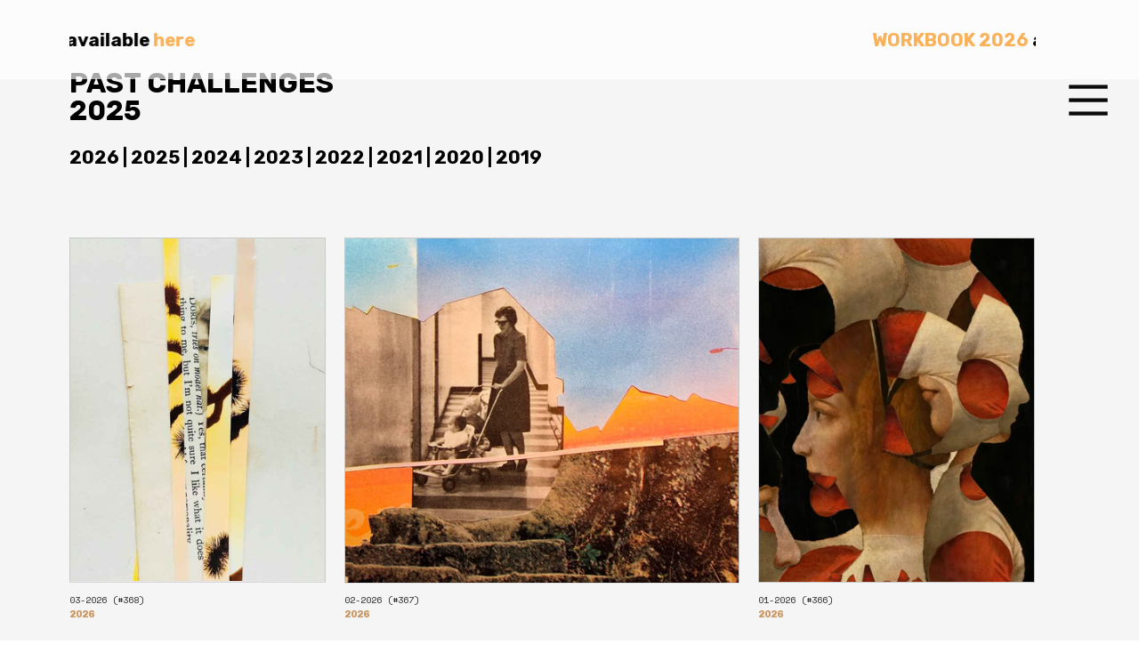

--- FILE ---
content_type: text/html; charset=UTF-8
request_url: https://pariscollagecollective.com/past-challenges
body_size: 27642
content:
<!DOCTYPE html>
<!-- 

        Running on cargo.site

-->
<html lang="en" data-predefined-style="true" data-css-presets="true" data-css-preset data-typography-preset>
	<head>
<script>
				var __cargo_context__ = 'live';
				var __cargo_js_ver__ = 'c=3521555348';
				var __cargo_maint__ = false;
				
				
			</script>
					<meta http-equiv="X-UA-Compatible" content="IE=edge,chrome=1">
		<meta http-equiv="Content-Type" content="text/html; charset=utf-8">
		<meta name="viewport" content="initial-scale=1.0, maximum-scale=1.0, user-scalable=no">
		
			<meta name="robots" content="index,follow">
		<title>past challenges — Paris Collage Collective</title>
		<meta name="description" content="PAST CHALLENGES  2025 2026 | 2025 | 2024 | 2023 | 2022 | 2021 | 2020 | 2019">
				<meta name="twitter:card" content="summary_large_image">
		<meta name="twitter:title" content="past challenges — Paris Collage Collective">
		<meta name="twitter:description" content="PAST CHALLENGES  2025 2026 | 2025 | 2024 | 2023 | 2022 | 2021 | 2020 | 2019">
		<meta name="twitter:image" content="">
		<meta property="og:locale" content="en_US">
		<meta property="og:title" content="past challenges — Paris Collage Collective">
		<meta property="og:description" content="PAST CHALLENGES  2025 2026 | 2025 | 2024 | 2023 | 2022 | 2021 | 2020 | 2019">
		<meta property="og:url" content="https://pariscollagecollective.com/past-challenges">
		<meta property="og:image" content="">
		<meta property="og:type" content="website">

		<link rel="preconnect" href="https://static.cargo.site" crossorigin>
		<link rel="preconnect" href="https://freight.cargo.site" crossorigin>

		<link rel="preconnect" href="https://fonts.gstatic.com" crossorigin>
				<link rel="preconnect" href="https://type.cargo.site" crossorigin>

		<!--<link rel="preload" href="https://static.cargo.site/assets/social/IconFont-Regular-0.9.3.woff2" as="font" type="font/woff" crossorigin>-->

		

		<link href="https://freight.cargo.site/t/original/i/0745c340b14da0eea5d24e00c8bc4f3b3b5d5dd14f90233c79cfc73bfcb5a895/favicon-1.ico" rel="shortcut icon">
		<link href="https://pariscollagecollective.com/rss" rel="alternate" type="application/rss+xml" title="Paris Collage Collective feed">

		<link href="//fonts.googleapis.com/css?family=Rubik:400,400italic,700,700italic|Space Mono:400,400italic,700,700italic|Archivo Black:400&c=3521555348&" id="" rel="stylesheet" type="text/css" />
<link href="https://pariscollagecollective.com/stylesheet?c=3521555348&1760454959" id="member_stylesheet" rel="stylesheet" type="text/css" />
<style id="">@font-face{font-family:Icons;src:url(https://static.cargo.site/assets/social/IconFont-Regular-0.9.3.woff2);unicode-range:U+E000-E15C,U+F0000,U+FE0E}@font-face{font-family:Icons;src:url(https://static.cargo.site/assets/social/IconFont-Regular-0.9.3.woff2);font-weight:240;unicode-range:U+E000-E15C,U+F0000,U+FE0E}@font-face{font-family:Icons;src:url(https://static.cargo.site/assets/social/IconFont-Regular-0.9.3.woff2);unicode-range:U+E000-E15C,U+F0000,U+FE0E;font-weight:400}@font-face{font-family:Icons;src:url(https://static.cargo.site/assets/social/IconFont-Regular-0.9.3.woff2);unicode-range:U+E000-E15C,U+F0000,U+FE0E;font-weight:600}@font-face{font-family:Icons;src:url(https://static.cargo.site/assets/social/IconFont-Regular-0.9.3.woff2);unicode-range:U+E000-E15C,U+F0000,U+FE0E;font-weight:800}@font-face{font-family:Icons;src:url(https://static.cargo.site/assets/social/IconFont-Regular-0.9.3.woff2);unicode-range:U+E000-E15C,U+F0000,U+FE0E;font-style:italic}@font-face{font-family:Icons;src:url(https://static.cargo.site/assets/social/IconFont-Regular-0.9.3.woff2);unicode-range:U+E000-E15C,U+F0000,U+FE0E;font-weight:200;font-style:italic}@font-face{font-family:Icons;src:url(https://static.cargo.site/assets/social/IconFont-Regular-0.9.3.woff2);unicode-range:U+E000-E15C,U+F0000,U+FE0E;font-weight:400;font-style:italic}@font-face{font-family:Icons;src:url(https://static.cargo.site/assets/social/IconFont-Regular-0.9.3.woff2);unicode-range:U+E000-E15C,U+F0000,U+FE0E;font-weight:600;font-style:italic}@font-face{font-family:Icons;src:url(https://static.cargo.site/assets/social/IconFont-Regular-0.9.3.woff2);unicode-range:U+E000-E15C,U+F0000,U+FE0E;font-weight:800;font-style:italic}body.iconfont-loading,body.iconfont-loading *{color:transparent!important}body{-moz-osx-font-smoothing:grayscale;-webkit-font-smoothing:antialiased;-webkit-text-size-adjust:none}body.no-scroll{overflow:hidden}/*!
 * Content
 */.page{word-wrap:break-word}:focus{outline:0}.pointer-events-none{pointer-events:none}.pointer-events-auto{pointer-events:auto}.pointer-events-none .page_content .audio-player,.pointer-events-none .page_content .shop_product,.pointer-events-none .page_content a,.pointer-events-none .page_content audio,.pointer-events-none .page_content button,.pointer-events-none .page_content details,.pointer-events-none .page_content iframe,.pointer-events-none .page_content img,.pointer-events-none .page_content input,.pointer-events-none .page_content video{pointer-events:auto}.pointer-events-none .page_content *>a,.pointer-events-none .page_content>a{position:relative}s *{text-transform:inherit}#toolset{position:fixed;bottom:10px;right:10px;z-index:8}.mobile #toolset,.template_site_inframe #toolset{display:none}#toolset a{display:block;height:24px;width:24px;margin:0;padding:0;text-decoration:none;background:rgba(0,0,0,.2)}#toolset a:hover{background:rgba(0,0,0,.8)}[data-adminview] #toolset a,[data-adminview] #toolset_admin a{background:rgba(0,0,0,.04);pointer-events:none;cursor:default}#toolset_admin a:active{background:rgba(0,0,0,.7)}#toolset_admin a svg>*{transform:scale(1.1) translate(0,-.5px);transform-origin:50% 50%}#toolset_admin a svg{pointer-events:none;width:100%!important;height:auto!important}#following-container{overflow:auto;-webkit-overflow-scrolling:touch}#following-container iframe{height:100%;width:100%;position:absolute;top:0;left:0;right:0;bottom:0}:root{--following-width:-400px;--following-animation-duration:450ms}@keyframes following-open{0%{transform:translateX(0)}100%{transform:translateX(var(--following-width))}}@keyframes following-open-inverse{0%{transform:translateX(0)}100%{transform:translateX(calc(-1 * var(--following-width)))}}@keyframes following-close{0%{transform:translateX(var(--following-width))}100%{transform:translateX(0)}}@keyframes following-close-inverse{0%{transform:translateX(calc(-1 * var(--following-width)))}100%{transform:translateX(0)}}body.animate-left{animation:following-open var(--following-animation-duration);animation-fill-mode:both;animation-timing-function:cubic-bezier(.24,1,.29,1)}#following-container.animate-left{animation:following-close-inverse var(--following-animation-duration);animation-fill-mode:both;animation-timing-function:cubic-bezier(.24,1,.29,1)}#following-container.animate-left #following-frame{animation:following-close var(--following-animation-duration);animation-fill-mode:both;animation-timing-function:cubic-bezier(.24,1,.29,1)}body.animate-right{animation:following-close var(--following-animation-duration);animation-fill-mode:both;animation-timing-function:cubic-bezier(.24,1,.29,1)}#following-container.animate-right{animation:following-open-inverse var(--following-animation-duration);animation-fill-mode:both;animation-timing-function:cubic-bezier(.24,1,.29,1)}#following-container.animate-right #following-frame{animation:following-open var(--following-animation-duration);animation-fill-mode:both;animation-timing-function:cubic-bezier(.24,1,.29,1)}.slick-slider{position:relative;display:block;-moz-box-sizing:border-box;box-sizing:border-box;-webkit-user-select:none;-moz-user-select:none;-ms-user-select:none;user-select:none;-webkit-touch-callout:none;-khtml-user-select:none;-ms-touch-action:pan-y;touch-action:pan-y;-webkit-tap-highlight-color:transparent}.slick-list{position:relative;display:block;overflow:hidden;margin:0;padding:0}.slick-list:focus{outline:0}.slick-list.dragging{cursor:pointer;cursor:hand}.slick-slider .slick-list,.slick-slider .slick-track{transform:translate3d(0,0,0);will-change:transform}.slick-track{position:relative;top:0;left:0;display:block}.slick-track:after,.slick-track:before{display:table;content:'';width:1px;height:1px;margin-top:-1px;margin-left:-1px}.slick-track:after{clear:both}.slick-loading .slick-track{visibility:hidden}.slick-slide{display:none;float:left;height:100%;min-height:1px}[dir=rtl] .slick-slide{float:right}.content .slick-slide img{display:inline-block}.content .slick-slide img:not(.image-zoom){cursor:pointer}.content .scrub .slick-list,.content .scrub .slick-slide img:not(.image-zoom){cursor:ew-resize}body.slideshow-scrub-dragging *{cursor:ew-resize!important}.content .slick-slide img:not([src]),.content .slick-slide img[src='']{width:100%;height:auto}.slick-slide.slick-loading img{display:none}.slick-slide.dragging img{pointer-events:none}.slick-initialized .slick-slide{display:block}.slick-loading .slick-slide{visibility:hidden}.slick-vertical .slick-slide{display:block;height:auto;border:1px solid transparent}.slick-arrow.slick-hidden{display:none}.slick-arrow{position:absolute;z-index:9;width:0;top:0;height:100%;cursor:pointer;will-change:opacity;-webkit-transition:opacity 333ms cubic-bezier(.4,0,.22,1);transition:opacity 333ms cubic-bezier(.4,0,.22,1)}.slick-arrow.hidden{opacity:0}.slick-arrow svg{position:absolute;width:36px;height:36px;top:0;left:0;right:0;bottom:0;margin:auto;transform:translate(.25px,.25px)}.slick-arrow svg.right-arrow{transform:translate(.25px,.25px) scaleX(-1)}.slick-arrow svg:active{opacity:.75}.slick-arrow svg .arrow-shape{fill:none!important;stroke:#fff;stroke-linecap:square}.slick-arrow svg .arrow-outline{fill:none!important;stroke-width:2.5px;stroke:rgba(0,0,0,.6);stroke-linecap:square}.slick-arrow.slick-next{right:0;text-align:right}.slick-next svg,.wallpaper-navigation .slick-next svg{margin-right:10px}.mobile .slick-next svg{margin-right:10px}.slick-arrow.slick-prev{text-align:left}.slick-prev svg,.wallpaper-navigation .slick-prev svg{margin-left:10px}.mobile .slick-prev svg{margin-left:10px}.loading_animation{display:none;vertical-align:middle;z-index:15;line-height:0;pointer-events:none;border-radius:100%}.loading_animation.hidden{display:none}.loading_animation.pulsing{opacity:0;display:inline-block;animation-delay:.1s;-webkit-animation-delay:.1s;-moz-animation-delay:.1s;animation-duration:12s;animation-iteration-count:infinite;animation:fade-pulse-in .5s ease-in-out;-moz-animation:fade-pulse-in .5s ease-in-out;-webkit-animation:fade-pulse-in .5s ease-in-out;-webkit-animation-fill-mode:forwards;-moz-animation-fill-mode:forwards;animation-fill-mode:forwards}.loading_animation.pulsing.no-delay{animation-delay:0s;-webkit-animation-delay:0s;-moz-animation-delay:0s}.loading_animation div{border-radius:100%}.loading_animation div svg{max-width:100%;height:auto}.loading_animation div,.loading_animation div svg{width:20px;height:20px}.loading_animation.full-width svg{width:100%;height:auto}.loading_animation.full-width.big svg{width:100px;height:100px}.loading_animation div svg>*{fill:#ccc}.loading_animation div{-webkit-animation:spin-loading 12s ease-out;-webkit-animation-iteration-count:infinite;-moz-animation:spin-loading 12s ease-out;-moz-animation-iteration-count:infinite;animation:spin-loading 12s ease-out;animation-iteration-count:infinite}.loading_animation.hidden{display:none}[data-backdrop] .loading_animation{position:absolute;top:15px;left:15px;z-index:99}.loading_animation.position-absolute.middle{top:calc(50% - 10px);left:calc(50% - 10px)}.loading_animation.position-absolute.topleft{top:0;left:0}.loading_animation.position-absolute.middleright{top:calc(50% - 10px);right:1rem}.loading_animation.position-absolute.middleleft{top:calc(50% - 10px);left:1rem}.loading_animation.gray div svg>*{fill:#999}.loading_animation.gray-dark div svg>*{fill:#666}.loading_animation.gray-darker div svg>*{fill:#555}.loading_animation.gray-light div svg>*{fill:#ccc}.loading_animation.white div svg>*{fill:rgba(255,255,255,.85)}.loading_animation.blue div svg>*{fill:#698fff}.loading_animation.inline{display:inline-block;margin-bottom:.5ex}.loading_animation.inline.left{margin-right:.5ex}@-webkit-keyframes fade-pulse-in{0%{opacity:0}50%{opacity:.5}100%{opacity:1}}@-moz-keyframes fade-pulse-in{0%{opacity:0}50%{opacity:.5}100%{opacity:1}}@keyframes fade-pulse-in{0%{opacity:0}50%{opacity:.5}100%{opacity:1}}@-webkit-keyframes pulsate{0%{opacity:1}50%{opacity:0}100%{opacity:1}}@-moz-keyframes pulsate{0%{opacity:1}50%{opacity:0}100%{opacity:1}}@keyframes pulsate{0%{opacity:1}50%{opacity:0}100%{opacity:1}}@-webkit-keyframes spin-loading{0%{transform:rotate(0)}9%{transform:rotate(1050deg)}18%{transform:rotate(-1090deg)}20%{transform:rotate(-1080deg)}23%{transform:rotate(-1080deg)}28%{transform:rotate(-1095deg)}29%{transform:rotate(-1065deg)}34%{transform:rotate(-1080deg)}35%{transform:rotate(-1050deg)}40%{transform:rotate(-1065deg)}41%{transform:rotate(-1035deg)}44%{transform:rotate(-1035deg)}47%{transform:rotate(-2160deg)}50%{transform:rotate(-2160deg)}56%{transform:rotate(45deg)}60%{transform:rotate(45deg)}80%{transform:rotate(6120deg)}100%{transform:rotate(0)}}@keyframes spin-loading{0%{transform:rotate(0)}9%{transform:rotate(1050deg)}18%{transform:rotate(-1090deg)}20%{transform:rotate(-1080deg)}23%{transform:rotate(-1080deg)}28%{transform:rotate(-1095deg)}29%{transform:rotate(-1065deg)}34%{transform:rotate(-1080deg)}35%{transform:rotate(-1050deg)}40%{transform:rotate(-1065deg)}41%{transform:rotate(-1035deg)}44%{transform:rotate(-1035deg)}47%{transform:rotate(-2160deg)}50%{transform:rotate(-2160deg)}56%{transform:rotate(45deg)}60%{transform:rotate(45deg)}80%{transform:rotate(6120deg)}100%{transform:rotate(0)}}[grid-row]{align-items:flex-start;box-sizing:border-box;display:-webkit-box;display:-webkit-flex;display:-ms-flexbox;display:flex;-webkit-flex-wrap:wrap;-ms-flex-wrap:wrap;flex-wrap:wrap}[grid-col]{box-sizing:border-box}[grid-row] [grid-col].empty:after{content:"\0000A0";cursor:text}body.mobile[data-adminview=content-editproject] [grid-row] [grid-col].empty:after{display:none}[grid-col=auto]{-webkit-box-flex:1;-webkit-flex:1;-ms-flex:1;flex:1}[grid-col=x12]{width:100%}[grid-col=x11]{width:50%}[grid-col=x10]{width:33.33%}[grid-col=x9]{width:25%}[grid-col=x8]{width:20%}[grid-col=x7]{width:16.666666667%}[grid-col=x6]{width:14.285714286%}[grid-col=x5]{width:12.5%}[grid-col=x4]{width:11.111111111%}[grid-col=x3]{width:10%}[grid-col=x2]{width:9.090909091%}[grid-col=x1]{width:8.333333333%}[grid-col="1"]{width:8.33333%}[grid-col="2"]{width:16.66667%}[grid-col="3"]{width:25%}[grid-col="4"]{width:33.33333%}[grid-col="5"]{width:41.66667%}[grid-col="6"]{width:50%}[grid-col="7"]{width:58.33333%}[grid-col="8"]{width:66.66667%}[grid-col="9"]{width:75%}[grid-col="10"]{width:83.33333%}[grid-col="11"]{width:91.66667%}[grid-col="12"]{width:100%}body.mobile [grid-responsive] [grid-col]{width:100%;-webkit-box-flex:none;-webkit-flex:none;-ms-flex:none;flex:none}[data-ce-host=true][contenteditable=true] [grid-pad]{pointer-events:none}[data-ce-host=true][contenteditable=true] [grid-pad]>*{pointer-events:auto}[grid-pad="0"]{padding:0}[grid-pad="0.25"]{padding:.125rem}[grid-pad="0.5"]{padding:.25rem}[grid-pad="0.75"]{padding:.375rem}[grid-pad="1"]{padding:.5rem}[grid-pad="1.25"]{padding:.625rem}[grid-pad="1.5"]{padding:.75rem}[grid-pad="1.75"]{padding:.875rem}[grid-pad="2"]{padding:1rem}[grid-pad="2.5"]{padding:1.25rem}[grid-pad="3"]{padding:1.5rem}[grid-pad="3.5"]{padding:1.75rem}[grid-pad="4"]{padding:2rem}[grid-pad="5"]{padding:2.5rem}[grid-pad="6"]{padding:3rem}[grid-pad="7"]{padding:3.5rem}[grid-pad="8"]{padding:4rem}[grid-pad="9"]{padding:4.5rem}[grid-pad="10"]{padding:5rem}[grid-gutter="0"]{margin:0}[grid-gutter="0.5"]{margin:-.25rem}[grid-gutter="1"]{margin:-.5rem}[grid-gutter="1.5"]{margin:-.75rem}[grid-gutter="2"]{margin:-1rem}[grid-gutter="2.5"]{margin:-1.25rem}[grid-gutter="3"]{margin:-1.5rem}[grid-gutter="3.5"]{margin:-1.75rem}[grid-gutter="4"]{margin:-2rem}[grid-gutter="5"]{margin:-2.5rem}[grid-gutter="6"]{margin:-3rem}[grid-gutter="7"]{margin:-3.5rem}[grid-gutter="8"]{margin:-4rem}[grid-gutter="10"]{margin:-5rem}[grid-gutter="12"]{margin:-6rem}[grid-gutter="14"]{margin:-7rem}[grid-gutter="16"]{margin:-8rem}[grid-gutter="18"]{margin:-9rem}[grid-gutter="20"]{margin:-10rem}small{max-width:100%;text-decoration:inherit}img:not([src]),img[src='']{outline:1px solid rgba(177,177,177,.4);outline-offset:-1px;content:url([data-uri])}img.image-zoom{cursor:-webkit-zoom-in;cursor:-moz-zoom-in;cursor:zoom-in}#imprimatur{color:#333;font-size:10px;font-family:-apple-system,BlinkMacSystemFont,"Segoe UI",Roboto,Oxygen,Ubuntu,Cantarell,"Open Sans","Helvetica Neue",sans-serif,"Sans Serif",Icons;/*!System*/position:fixed;opacity:.3;right:-28px;bottom:160px;transform:rotate(270deg);-ms-transform:rotate(270deg);-webkit-transform:rotate(270deg);z-index:8;text-transform:uppercase;color:#999;opacity:.5;padding-bottom:2px;text-decoration:none}.mobile #imprimatur{display:none}bodycopy cargo-link a{font-family:-apple-system,BlinkMacSystemFont,"Segoe UI",Roboto,Oxygen,Ubuntu,Cantarell,"Open Sans","Helvetica Neue",sans-serif,"Sans Serif",Icons;/*!System*/font-size:12px;font-style:normal;font-weight:400;transform:rotate(270deg);text-decoration:none;position:fixed!important;right:-27px;bottom:100px;text-decoration:none;letter-spacing:normal;background:0 0;border:0;border-bottom:0;outline:0}/*! PhotoSwipe Default UI CSS by Dmitry Semenov | photoswipe.com | MIT license */.pswp--has_mouse .pswp__button--arrow--left,.pswp--has_mouse .pswp__button--arrow--right,.pswp__ui{visibility:visible}.pswp--minimal--dark .pswp__top-bar,.pswp__button{background:0 0}.pswp,.pswp__bg,.pswp__container,.pswp__img--placeholder,.pswp__zoom-wrap,.quick-view-navigation{-webkit-backface-visibility:hidden}.pswp__button{cursor:pointer;opacity:1;-webkit-appearance:none;transition:opacity .2s;-webkit-box-shadow:none;box-shadow:none}.pswp__button-close>svg{top:10px;right:10px;margin-left:auto}.pswp--touch .quick-view-navigation{display:none}.pswp__ui{-webkit-font-smoothing:auto;opacity:1;z-index:1550}.quick-view-navigation{will-change:opacity;-webkit-transition:opacity 333ms cubic-bezier(.4,0,.22,1);transition:opacity 333ms cubic-bezier(.4,0,.22,1)}.quick-view-navigation .pswp__group .pswp__button{pointer-events:auto}.pswp__button>svg{position:absolute;width:36px;height:36px}.quick-view-navigation .pswp__group:active svg{opacity:.75}.pswp__button svg .shape-shape{fill:#fff}.pswp__button svg .shape-outline{fill:#000}.pswp__button-prev>svg{top:0;bottom:0;left:10px;margin:auto}.pswp__button-next>svg{top:0;bottom:0;right:10px;margin:auto}.quick-view-navigation .pswp__group .pswp__button-prev{position:absolute;left:0;top:0;width:0;height:100%}.quick-view-navigation .pswp__group .pswp__button-next{position:absolute;right:0;top:0;width:0;height:100%}.quick-view-navigation .close-button,.quick-view-navigation .left-arrow,.quick-view-navigation .right-arrow{transform:translate(.25px,.25px)}.quick-view-navigation .right-arrow{transform:translate(.25px,.25px) scaleX(-1)}.pswp__button svg .shape-outline{fill:transparent!important;stroke:#000;stroke-width:2.5px;stroke-linecap:square}.pswp__button svg .shape-shape{fill:transparent!important;stroke:#fff;stroke-width:1.5px;stroke-linecap:square}.pswp__bg,.pswp__scroll-wrap,.pswp__zoom-wrap{width:100%;position:absolute}.quick-view-navigation .pswp__group .pswp__button-close{margin:0}.pswp__container,.pswp__item,.pswp__zoom-wrap{right:0;bottom:0;top:0;position:absolute;left:0}.pswp__ui--hidden .pswp__button{opacity:.001}.pswp__ui--hidden .pswp__button,.pswp__ui--hidden .pswp__button *{pointer-events:none}.pswp .pswp__ui.pswp__ui--displaynone{display:none}.pswp__element--disabled{display:none!important}/*! PhotoSwipe main CSS by Dmitry Semenov | photoswipe.com | MIT license */.pswp{position:fixed;display:none;height:100%;width:100%;top:0;left:0;right:0;bottom:0;margin:auto;-ms-touch-action:none;touch-action:none;z-index:9999999;-webkit-text-size-adjust:100%;line-height:initial;letter-spacing:initial;outline:0}.pswp img{max-width:none}.pswp--zoom-disabled .pswp__img{cursor:default!important}.pswp--animate_opacity{opacity:.001;will-change:opacity;-webkit-transition:opacity 333ms cubic-bezier(.4,0,.22,1);transition:opacity 333ms cubic-bezier(.4,0,.22,1)}.pswp--open{display:block}.pswp--zoom-allowed .pswp__img{cursor:-webkit-zoom-in;cursor:-moz-zoom-in;cursor:zoom-in}.pswp--zoomed-in .pswp__img{cursor:-webkit-grab;cursor:-moz-grab;cursor:grab}.pswp--dragging .pswp__img{cursor:-webkit-grabbing;cursor:-moz-grabbing;cursor:grabbing}.pswp__bg{left:0;top:0;height:100%;opacity:0;transform:translateZ(0);will-change:opacity}.pswp__scroll-wrap{left:0;top:0;height:100%}.pswp__container,.pswp__zoom-wrap{-ms-touch-action:none;touch-action:none}.pswp__container,.pswp__img{-webkit-user-select:none;-moz-user-select:none;-ms-user-select:none;user-select:none;-webkit-tap-highlight-color:transparent;-webkit-touch-callout:none}.pswp__zoom-wrap{-webkit-transform-origin:left top;-ms-transform-origin:left top;transform-origin:left top;-webkit-transition:-webkit-transform 222ms cubic-bezier(.4,0,.22,1);transition:transform 222ms cubic-bezier(.4,0,.22,1)}.pswp__bg{-webkit-transition:opacity 222ms cubic-bezier(.4,0,.22,1);transition:opacity 222ms cubic-bezier(.4,0,.22,1)}.pswp--animated-in .pswp__bg,.pswp--animated-in .pswp__zoom-wrap{-webkit-transition:none;transition:none}.pswp--hide-overflow .pswp__scroll-wrap,.pswp--hide-overflow.pswp{overflow:hidden}.pswp__img{position:absolute;width:auto;height:auto;top:0;left:0}.pswp__img--placeholder--blank{background:#222}.pswp--ie .pswp__img{width:100%!important;height:auto!important;left:0;top:0}.pswp__ui--idle{opacity:0}.pswp__error-msg{position:absolute;left:0;top:50%;width:100%;text-align:center;font-size:14px;line-height:16px;margin-top:-8px;color:#ccc}.pswp__error-msg a{color:#ccc;text-decoration:underline}.pswp__error-msg{font-family:-apple-system,BlinkMacSystemFont,"Segoe UI",Roboto,Oxygen,Ubuntu,Cantarell,"Open Sans","Helvetica Neue",sans-serif}.quick-view.mouse-down .iframe-item{pointer-events:none!important}.quick-view-caption-positioner{pointer-events:none;width:100%;height:100%}.quick-view-caption-wrapper{margin:auto;position:absolute;bottom:0;left:0;right:0}.quick-view-horizontal-align-left .quick-view-caption-wrapper{margin-left:0}.quick-view-horizontal-align-right .quick-view-caption-wrapper{margin-right:0}[data-quick-view-caption]{transition:.1s opacity ease-in-out;position:absolute;bottom:0;left:0;right:0}.quick-view-horizontal-align-left [data-quick-view-caption]{text-align:left}.quick-view-horizontal-align-right [data-quick-view-caption]{text-align:right}.quick-view-caption{transition:.1s opacity ease-in-out}.quick-view-caption>*{display:inline-block}.quick-view-caption *{pointer-events:auto}.quick-view-caption.hidden{opacity:0}.shop_product .dropdown_wrapper{flex:0 0 100%;position:relative}.shop_product select{appearance:none;-moz-appearance:none;-webkit-appearance:none;outline:0;-webkit-font-smoothing:antialiased;-moz-osx-font-smoothing:grayscale;cursor:pointer;border-radius:0;white-space:nowrap;overflow:hidden!important;text-overflow:ellipsis}.shop_product select.dropdown::-ms-expand{display:none}.shop_product a{cursor:pointer;border-bottom:none;text-decoration:none}.shop_product a.out-of-stock{pointer-events:none}body.audio-player-dragging *{cursor:ew-resize!important}.audio-player{display:inline-flex;flex:1 0 calc(100% - 2px);width:calc(100% - 2px)}.audio-player .button{height:100%;flex:0 0 3.3rem;display:flex}.audio-player .separator{left:3.3rem;height:100%}.audio-player .buffer{width:0%;height:100%;transition:left .3s linear,width .3s linear}.audio-player.seeking .buffer{transition:left 0s,width 0s}.audio-player.seeking{user-select:none;-webkit-user-select:none;cursor:ew-resize}.audio-player.seeking *{user-select:none;-webkit-user-select:none;cursor:ew-resize}.audio-player .bar{overflow:hidden;display:flex;justify-content:space-between;align-content:center;flex-grow:1}.audio-player .progress{width:0%;height:100%;transition:width .3s linear}.audio-player.seeking .progress{transition:width 0s}.audio-player .pause,.audio-player .play{cursor:pointer;height:100%}.audio-player .note-icon{margin:auto 0;order:2;flex:0 1 auto}.audio-player .title{white-space:nowrap;overflow:hidden;text-overflow:ellipsis;pointer-events:none;user-select:none;padding:.5rem 0 .5rem 1rem;margin:auto auto auto 0;flex:0 3 auto;min-width:0;width:100%}.audio-player .total-time{flex:0 1 auto;margin:auto 0}.audio-player .current-time,.audio-player .play-text{flex:0 1 auto;margin:auto 0}.audio-player .stream-anim{user-select:none;margin:auto auto auto 0}.audio-player .stream-anim span{display:inline-block}.audio-player .buffer,.audio-player .current-time,.audio-player .note-svg,.audio-player .play-text,.audio-player .separator,.audio-player .total-time{user-select:none;pointer-events:none}.audio-player .buffer,.audio-player .play-text,.audio-player .progress{position:absolute}.audio-player,.audio-player .bar,.audio-player .button,.audio-player .current-time,.audio-player .note-icon,.audio-player .pause,.audio-player .play,.audio-player .total-time{position:relative}body.mobile .audio-player,body.mobile .audio-player *{-webkit-touch-callout:none}#standalone-admin-frame{border:0;width:400px;position:absolute;right:0;top:0;height:100vh;z-index:99}body[standalone-admin=true] #standalone-admin-frame{transform:translate(0,0)}body[standalone-admin=true] .main_container{width:calc(100% - 400px)}body[standalone-admin=false] #standalone-admin-frame{transform:translate(100%,0)}body[standalone-admin=false] .main_container{width:100%}.toggle_standaloneAdmin{position:fixed;top:0;right:400px;height:40px;width:40px;z-index:999;cursor:pointer;background-color:rgba(0,0,0,.4)}.toggle_standaloneAdmin:active{opacity:.7}body[standalone-admin=false] .toggle_standaloneAdmin{right:0}.toggle_standaloneAdmin *{color:#fff;fill:#fff}.toggle_standaloneAdmin svg{padding:6px;width:100%;height:100%;opacity:.85}body[standalone-admin=false] .toggle_standaloneAdmin #close,body[standalone-admin=true] .toggle_standaloneAdmin #backdropsettings{display:none}.toggle_standaloneAdmin>div{width:100%;height:100%}#admin_toggle_button{position:fixed;top:50%;transform:translate(0,-50%);right:400px;height:36px;width:12px;z-index:999;cursor:pointer;background-color:rgba(0,0,0,.09);padding-left:2px;margin-right:5px}#admin_toggle_button .bar{content:'';background:rgba(0,0,0,.09);position:fixed;width:5px;bottom:0;top:0;z-index:10}#admin_toggle_button:active{background:rgba(0,0,0,.065)}#admin_toggle_button *{color:#fff;fill:#fff}#admin_toggle_button svg{padding:0;width:16px;height:36px;margin-left:1px;opacity:1}#admin_toggle_button svg *{fill:#fff;opacity:1}#admin_toggle_button[data-state=closed] .toggle_admin_close{display:none}#admin_toggle_button[data-state=closed],#admin_toggle_button[data-state=closed] .toggle_admin_open{width:20px;cursor:pointer;margin:0}#admin_toggle_button[data-state=closed] svg{margin-left:2px}#admin_toggle_button[data-state=open] .toggle_admin_open{display:none}select,select *{text-rendering:auto!important}b b{font-weight:inherit}*{-webkit-box-sizing:border-box;-moz-box-sizing:border-box;box-sizing:border-box}customhtml>*{position:relative;z-index:10}body,html{min-height:100vh;margin:0;padding:0}html{touch-action:manipulation;position:relative;background-color:#fff}.main_container{min-height:100vh;width:100%;overflow:hidden}.container{display:-webkit-box;display:-webkit-flex;display:-moz-box;display:-ms-flexbox;display:flex;-webkit-flex-wrap:wrap;-moz-flex-wrap:wrap;-ms-flex-wrap:wrap;flex-wrap:wrap;max-width:100%;width:100%;overflow:visible}.container{align-items:flex-start;-webkit-align-items:flex-start}.page{z-index:2}.page ul li>text-limit{display:block}.content,.content_container,.pinned{-webkit-flex:1 0 auto;-moz-flex:1 0 auto;-ms-flex:1 0 auto;flex:1 0 auto;max-width:100%}.content_container{width:100%}.content_container.full_height{min-height:100vh}.page_background{position:absolute;top:0;left:0;width:100%;height:100%}.page_container{position:relative;overflow:visible;width:100%}.backdrop{position:absolute;top:0;z-index:1;width:100%;height:100%;max-height:100vh}.backdrop>div{position:absolute;top:0;left:0;width:100%;height:100%;-webkit-backface-visibility:hidden;backface-visibility:hidden;transform:translate3d(0,0,0);contain:strict}[data-backdrop].backdrop>div[data-overflowing]{max-height:100vh;position:absolute;top:0;left:0}body.mobile [split-responsive]{display:flex;flex-direction:column}body.mobile [split-responsive] .container{width:100%;order:2}body.mobile [split-responsive] .backdrop{position:relative;height:50vh;width:100%;order:1}body.mobile [split-responsive] [data-auxiliary].backdrop{position:absolute;height:50vh;width:100%;order:1}.page{position:relative;z-index:2}img[data-align=left]{float:left}img[data-align=right]{float:right}[data-rotation]{transform-origin:center center}.content .page_content:not([contenteditable=true]) [data-draggable]{pointer-events:auto!important;backface-visibility:hidden}.preserve-3d{-moz-transform-style:preserve-3d;transform-style:preserve-3d}.content .page_content:not([contenteditable=true]) [data-draggable] iframe{pointer-events:none!important}.dragging-active iframe{pointer-events:none!important}.content .page_content:not([contenteditable=true]) [data-draggable]:active{opacity:1}.content .scroll-transition-fade{transition:transform 1s ease-in-out,opacity .8s ease-in-out}.content .scroll-transition-fade.below-viewport{opacity:0;transform:translateY(40px)}.mobile.full_width .page_container:not([split-layout]) .container_width{width:100%}[data-view=pinned_bottom] .bottom_pin_invisibility{visibility:hidden}.pinned{position:relative;width:100%}.pinned .page_container.accommodate:not(.fixed):not(.overlay){z-index:2}.pinned .page_container.overlay{position:absolute;z-index:4}.pinned .page_container.overlay.fixed{position:fixed}.pinned .page_container.overlay.fixed .page{max-height:100vh;-webkit-overflow-scrolling:touch}.pinned .page_container.overlay.fixed .page.allow-scroll{overflow-y:auto;overflow-x:hidden}.pinned .page_container.overlay.fixed .page.allow-scroll{align-items:flex-start;-webkit-align-items:flex-start}.pinned .page_container .page.allow-scroll::-webkit-scrollbar{width:0;background:0 0;display:none}.pinned.pinned_top .page_container.overlay{left:0;top:0}.pinned.pinned_bottom .page_container.overlay{left:0;bottom:0}div[data-container=set]:empty{margin-top:1px}.thumbnails{position:relative;z-index:1}[thumbnails=grid]{align-items:baseline}[thumbnails=justify] .thumbnail{box-sizing:content-box}[thumbnails][data-padding-zero] .thumbnail{margin-bottom:-1px}[thumbnails=montessori] .thumbnail{pointer-events:auto;position:absolute}[thumbnails] .thumbnail>a{display:block;text-decoration:none}[thumbnails=montessori]{height:0}[thumbnails][data-resizing],[thumbnails][data-resizing] *{cursor:nwse-resize}[thumbnails] .thumbnail .resize-handle{cursor:nwse-resize;width:26px;height:26px;padding:5px;position:absolute;opacity:.75;right:-1px;bottom:-1px;z-index:100}[thumbnails][data-resizing] .resize-handle{display:none}[thumbnails] .thumbnail .resize-handle svg{position:absolute;top:0;left:0}[thumbnails] .thumbnail .resize-handle:hover{opacity:1}[data-can-move].thumbnail .resize-handle svg .resize_path_outline{fill:#fff}[data-can-move].thumbnail .resize-handle svg .resize_path{fill:#000}[thumbnails=montessori] .thumbnail_sizer{height:0;width:100%;position:relative;padding-bottom:100%;pointer-events:none}[thumbnails] .thumbnail img{display:block;min-height:3px;margin-bottom:0}[thumbnails] .thumbnail img:not([src]),img[src=""]{margin:0!important;width:100%;min-height:3px;height:100%!important;position:absolute}[aspect-ratio="1x1"].thumb_image{height:0;padding-bottom:100%;overflow:hidden}[aspect-ratio="4x3"].thumb_image{height:0;padding-bottom:75%;overflow:hidden}[aspect-ratio="16x9"].thumb_image{height:0;padding-bottom:56.25%;overflow:hidden}[thumbnails] .thumb_image{width:100%;position:relative}[thumbnails][thumbnail-vertical-align=top]{align-items:flex-start}[thumbnails][thumbnail-vertical-align=middle]{align-items:center}[thumbnails][thumbnail-vertical-align=bottom]{align-items:baseline}[thumbnails][thumbnail-horizontal-align=left]{justify-content:flex-start}[thumbnails][thumbnail-horizontal-align=middle]{justify-content:center}[thumbnails][thumbnail-horizontal-align=right]{justify-content:flex-end}.thumb_image.default_image>svg{position:absolute;top:0;left:0;bottom:0;right:0;width:100%;height:100%}.thumb_image.default_image{outline:1px solid #ccc;outline-offset:-1px;position:relative}.mobile.full_width [data-view=Thumbnail] .thumbnails_width{width:100%}.content [data-draggable] a:active,.content [data-draggable] img:active{opacity:initial}.content .draggable-dragging{opacity:initial}[data-draggable].draggable_visible{visibility:visible}[data-draggable].draggable_hidden{visibility:hidden}.gallery_card [data-draggable],.marquee [data-draggable]{visibility:inherit}[data-draggable]{visibility:visible;background-color:rgba(0,0,0,.003)}#site_menu_panel_container .image-gallery:not(.initialized){height:0;padding-bottom:100%;min-height:initial}.image-gallery:not(.initialized){min-height:100vh;visibility:hidden;width:100%}.image-gallery .gallery_card img{display:block;width:100%;height:auto}.image-gallery .gallery_card{transform-origin:center}.image-gallery .gallery_card.dragging{opacity:.1;transform:initial!important}.image-gallery:not([image-gallery=slideshow]) .gallery_card iframe:only-child,.image-gallery:not([image-gallery=slideshow]) .gallery_card video:only-child{width:100%;height:100%;top:0;left:0;position:absolute}.image-gallery[image-gallery=slideshow] .gallery_card video[muted][autoplay]:not([controls]),.image-gallery[image-gallery=slideshow] .gallery_card video[muted][data-autoplay]:not([controls]){pointer-events:none}.image-gallery [image-gallery-pad="0"] video:only-child{object-fit:cover;height:calc(100% + 1px)}div.image-gallery>a,div.image-gallery>iframe,div.image-gallery>img,div.image-gallery>video{display:none}[image-gallery-row]{align-items:flex-start;box-sizing:border-box;display:-webkit-box;display:-webkit-flex;display:-ms-flexbox;display:flex;-webkit-flex-wrap:wrap;-ms-flex-wrap:wrap;flex-wrap:wrap}.image-gallery .gallery_card_image{width:100%;position:relative}[data-predefined-style=true] .image-gallery a.gallery_card{display:block;border:none}[image-gallery-col]{box-sizing:border-box}[image-gallery-col=x12]{width:100%}[image-gallery-col=x11]{width:50%}[image-gallery-col=x10]{width:33.33%}[image-gallery-col=x9]{width:25%}[image-gallery-col=x8]{width:20%}[image-gallery-col=x7]{width:16.666666667%}[image-gallery-col=x6]{width:14.285714286%}[image-gallery-col=x5]{width:12.5%}[image-gallery-col=x4]{width:11.111111111%}[image-gallery-col=x3]{width:10%}[image-gallery-col=x2]{width:9.090909091%}[image-gallery-col=x1]{width:8.333333333%}.content .page_content [image-gallery-pad].image-gallery{pointer-events:none}.content .page_content [image-gallery-pad].image-gallery .gallery_card_image>*,.content .page_content [image-gallery-pad].image-gallery .gallery_image_caption{pointer-events:auto}.content .page_content [image-gallery-pad="0"]{padding:0}.content .page_content [image-gallery-pad="0.25"]{padding:.125rem}.content .page_content [image-gallery-pad="0.5"]{padding:.25rem}.content .page_content [image-gallery-pad="0.75"]{padding:.375rem}.content .page_content [image-gallery-pad="1"]{padding:.5rem}.content .page_content [image-gallery-pad="1.25"]{padding:.625rem}.content .page_content [image-gallery-pad="1.5"]{padding:.75rem}.content .page_content [image-gallery-pad="1.75"]{padding:.875rem}.content .page_content [image-gallery-pad="2"]{padding:1rem}.content .page_content [image-gallery-pad="2.5"]{padding:1.25rem}.content .page_content [image-gallery-pad="3"]{padding:1.5rem}.content .page_content [image-gallery-pad="3.5"]{padding:1.75rem}.content .page_content [image-gallery-pad="4"]{padding:2rem}.content .page_content [image-gallery-pad="5"]{padding:2.5rem}.content .page_content [image-gallery-pad="6"]{padding:3rem}.content .page_content [image-gallery-pad="7"]{padding:3.5rem}.content .page_content [image-gallery-pad="8"]{padding:4rem}.content .page_content [image-gallery-pad="9"]{padding:4.5rem}.content .page_content [image-gallery-pad="10"]{padding:5rem}.content .page_content [image-gallery-gutter="0"]{margin:0}.content .page_content [image-gallery-gutter="0.5"]{margin:-.25rem}.content .page_content [image-gallery-gutter="1"]{margin:-.5rem}.content .page_content [image-gallery-gutter="1.5"]{margin:-.75rem}.content .page_content [image-gallery-gutter="2"]{margin:-1rem}.content .page_content [image-gallery-gutter="2.5"]{margin:-1.25rem}.content .page_content [image-gallery-gutter="3"]{margin:-1.5rem}.content .page_content [image-gallery-gutter="3.5"]{margin:-1.75rem}.content .page_content [image-gallery-gutter="4"]{margin:-2rem}.content .page_content [image-gallery-gutter="5"]{margin:-2.5rem}.content .page_content [image-gallery-gutter="6"]{margin:-3rem}.content .page_content [image-gallery-gutter="7"]{margin:-3.5rem}.content .page_content [image-gallery-gutter="8"]{margin:-4rem}.content .page_content [image-gallery-gutter="10"]{margin:-5rem}.content .page_content [image-gallery-gutter="12"]{margin:-6rem}.content .page_content [image-gallery-gutter="14"]{margin:-7rem}.content .page_content [image-gallery-gutter="16"]{margin:-8rem}.content .page_content [image-gallery-gutter="18"]{margin:-9rem}.content .page_content [image-gallery-gutter="20"]{margin:-10rem}[image-gallery=slideshow]:not(.initialized)>*{min-height:1px;opacity:0;min-width:100%}[image-gallery=slideshow][data-constrained-by=height] [image-gallery-vertical-align].slick-track{align-items:flex-start}[image-gallery=slideshow] img.image-zoom:active{opacity:initial}[image-gallery=slideshow].slick-initialized .gallery_card{pointer-events:none}[image-gallery=slideshow].slick-initialized .gallery_card.slick-current{pointer-events:auto}[image-gallery=slideshow] .gallery_card:not(.has_caption){line-height:0}.content .page_content [image-gallery=slideshow].image-gallery>*{pointer-events:auto}.content [image-gallery=slideshow].image-gallery.slick-initialized .gallery_card{overflow:hidden;margin:0;display:flex;flex-flow:row wrap;flex-shrink:0}.content [image-gallery=slideshow].image-gallery.slick-initialized .gallery_card.slick-current{overflow:visible}[image-gallery=slideshow] .gallery_image_caption{opacity:1;transition:opacity .3s;-webkit-transition:opacity .3s;width:100%;margin-left:auto;margin-right:auto;clear:both}[image-gallery-horizontal-align=left] .gallery_image_caption{text-align:left}[image-gallery-horizontal-align=middle] .gallery_image_caption{text-align:center}[image-gallery-horizontal-align=right] .gallery_image_caption{text-align:right}[image-gallery=slideshow][data-slideshow-in-transition] .gallery_image_caption{opacity:0;transition:opacity .3s;-webkit-transition:opacity .3s}[image-gallery=slideshow] .gallery_card_image{width:initial;margin:0;display:inline-block}[image-gallery=slideshow] .gallery_card img{margin:0;display:block}[image-gallery=slideshow][data-exploded]{align-items:flex-start;box-sizing:border-box;display:-webkit-box;display:-webkit-flex;display:-ms-flexbox;display:flex;-webkit-flex-wrap:wrap;-ms-flex-wrap:wrap;flex-wrap:wrap;justify-content:flex-start;align-content:flex-start}[image-gallery=slideshow][data-exploded] .gallery_card{padding:1rem;width:16.666%}[image-gallery=slideshow][data-exploded] .gallery_card_image{height:0;display:block;width:100%}[image-gallery=grid]{align-items:baseline}[image-gallery=grid] .gallery_card.has_caption .gallery_card_image{display:block}[image-gallery=grid] [image-gallery-pad="0"].gallery_card{margin-bottom:-1px}[image-gallery=grid] .gallery_card img{margin:0}[image-gallery=columns] .gallery_card img{margin:0}[image-gallery=justify]{align-items:flex-start}[image-gallery=justify] .gallery_card img{margin:0}[image-gallery=montessori][image-gallery-row]{display:block}[image-gallery=montessori] a.gallery_card,[image-gallery=montessori] div.gallery_card{position:absolute;pointer-events:auto}[image-gallery=montessori][data-can-move] .gallery_card,[image-gallery=montessori][data-can-move] .gallery_card .gallery_card_image,[image-gallery=montessori][data-can-move] .gallery_card .gallery_card_image>*{cursor:move}[image-gallery=montessori]{position:relative;height:0}[image-gallery=freeform] .gallery_card{position:relative}[image-gallery=freeform] [image-gallery-pad="0"].gallery_card{margin-bottom:-1px}[image-gallery-vertical-align]{display:flex;flex-flow:row wrap}[image-gallery-vertical-align].slick-track{display:flex;flex-flow:row nowrap}.image-gallery .slick-list{margin-bottom:-.3px}[image-gallery-vertical-align=top]{align-content:flex-start;align-items:flex-start}[image-gallery-vertical-align=middle]{align-items:center;align-content:center}[image-gallery-vertical-align=bottom]{align-content:flex-end;align-items:flex-end}[image-gallery-horizontal-align=left]{justify-content:flex-start}[image-gallery-horizontal-align=middle]{justify-content:center}[image-gallery-horizontal-align=right]{justify-content:flex-end}.image-gallery[data-resizing],.image-gallery[data-resizing] *{cursor:nwse-resize!important}.image-gallery .gallery_card .resize-handle,.image-gallery .gallery_card .resize-handle *{cursor:nwse-resize!important}.image-gallery .gallery_card .resize-handle{width:26px;height:26px;padding:5px;position:absolute;opacity:.75;right:-1px;bottom:-1px;z-index:10}.image-gallery[data-resizing] .resize-handle{display:none}.image-gallery .gallery_card .resize-handle svg{cursor:nwse-resize!important;position:absolute;top:0;left:0}.image-gallery .gallery_card .resize-handle:hover{opacity:1}[data-can-move].gallery_card .resize-handle svg .resize_path_outline{fill:#fff}[data-can-move].gallery_card .resize-handle svg .resize_path{fill:#000}[image-gallery=montessori] .thumbnail_sizer{height:0;width:100%;position:relative;padding-bottom:100%;pointer-events:none}#site_menu_button{display:block;text-decoration:none;pointer-events:auto;z-index:9;vertical-align:top;cursor:pointer;box-sizing:content-box;font-family:Icons}#site_menu_button.custom_icon{padding:0;line-height:0}#site_menu_button.custom_icon img{width:100%;height:auto}#site_menu_wrapper.disabled #site_menu_button{display:none}#site_menu_wrapper.mobile_only #site_menu_button{display:none}body.mobile #site_menu_wrapper.mobile_only:not(.disabled) #site_menu_button:not(.active){display:block}#site_menu_panel_container[data-type=cargo_menu] #site_menu_panel{display:block;position:fixed;top:0;right:0;bottom:0;left:0;z-index:10;cursor:default}.site_menu{pointer-events:auto;position:absolute;z-index:11;top:0;bottom:0;line-height:0;max-width:400px;min-width:300px;font-size:20px;text-align:left;background:rgba(20,20,20,.95);padding:20px 30px 90px 30px;overflow-y:auto;overflow-x:hidden;display:-webkit-box;display:-webkit-flex;display:-ms-flexbox;display:flex;-webkit-box-orient:vertical;-webkit-box-direction:normal;-webkit-flex-direction:column;-ms-flex-direction:column;flex-direction:column;-webkit-box-pack:start;-webkit-justify-content:flex-start;-ms-flex-pack:start;justify-content:flex-start}body.mobile #site_menu_wrapper .site_menu{-webkit-overflow-scrolling:touch;min-width:auto;max-width:100%;width:100%;padding:20px}#site_menu_wrapper[data-sitemenu-position=bottom-left] #site_menu,#site_menu_wrapper[data-sitemenu-position=top-left] #site_menu{left:0}#site_menu_wrapper[data-sitemenu-position=bottom-right] #site_menu,#site_menu_wrapper[data-sitemenu-position=top-right] #site_menu{right:0}#site_menu_wrapper[data-type=page] .site_menu{right:0;left:0;width:100%;padding:0;margin:0;background:0 0}.site_menu_wrapper.open .site_menu{display:block}.site_menu div{display:block}.site_menu a{text-decoration:none;display:inline-block;color:rgba(255,255,255,.75);max-width:100%;overflow:hidden;white-space:nowrap;text-overflow:ellipsis;line-height:1.4}.site_menu div a.active{color:rgba(255,255,255,.4)}.site_menu div.set-link>a{font-weight:700}.site_menu div.hidden{display:none}.site_menu .close{display:block;position:absolute;top:0;right:10px;font-size:60px;line-height:50px;font-weight:200;color:rgba(255,255,255,.4);cursor:pointer;user-select:none}#site_menu_panel_container .page_container{position:relative;overflow:hidden;background:0 0;z-index:2}#site_menu_panel_container .site_menu_page_wrapper{position:fixed;top:0;left:0;overflow-y:auto;-webkit-overflow-scrolling:touch;height:100%;width:100%;z-index:100}#site_menu_panel_container .site_menu_page_wrapper .backdrop{pointer-events:none}#site_menu_panel_container #site_menu_page_overlay{position:fixed;top:0;right:0;bottom:0;left:0;cursor:default;z-index:1}#shop_button{display:block;text-decoration:none;pointer-events:auto;z-index:9;vertical-align:top;cursor:pointer;box-sizing:content-box;font-family:Icons}#shop_button.custom_icon{padding:0;line-height:0}#shop_button.custom_icon img{width:100%;height:auto}#shop_button.disabled{display:none}.loading[data-loading]{display:none;position:fixed;bottom:8px;left:8px;z-index:100}.new_site_button_wrapper{font-size:1.8rem;font-weight:400;color:rgba(0,0,0,.85);font-family:-apple-system,BlinkMacSystemFont,'Segoe UI',Roboto,Oxygen,Ubuntu,Cantarell,'Open Sans','Helvetica Neue',sans-serif,'Sans Serif',Icons;font-style:normal;line-height:1.4;color:#fff;position:fixed;bottom:0;right:0;z-index:999}body.template_site #toolset{display:none!important}body.mobile .new_site_button{display:none}.new_site_button{display:flex;height:44px;cursor:pointer}.new_site_button .plus{width:44px;height:100%}.new_site_button .plus svg{width:100%;height:100%}.new_site_button .plus svg line{stroke:#000;stroke-width:2px}.new_site_button .plus:after,.new_site_button .plus:before{content:'';width:30px;height:2px}.new_site_button .text{background:#0fce83;display:none;padding:7.5px 15px 7.5px 15px;height:100%;font-size:20px;color:#222}.new_site_button:active{opacity:.8}.new_site_button.show_full .text{display:block}.new_site_button.show_full .plus{display:none}html:not(.admin-wrapper) .template_site #confirm_modal [data-progress] .progress-indicator:after{content:'Generating Site...';padding:7.5px 15px;right:-200px;color:#000}bodycopy svg.marker-overlay,bodycopy svg.marker-overlay *{transform-origin:0 0;-webkit-transform-origin:0 0;box-sizing:initial}bodycopy svg#svgroot{box-sizing:initial}bodycopy svg.marker-overlay{padding:inherit;position:absolute;left:0;top:0;width:100%;height:100%;min-height:1px;overflow:visible;pointer-events:none;z-index:999}bodycopy svg.marker-overlay *{pointer-events:initial}bodycopy svg.marker-overlay text{letter-spacing:initial}bodycopy svg.marker-overlay a{cursor:pointer}.marquee:not(.torn-down){overflow:hidden;width:100%;position:relative;padding-bottom:.25em;padding-top:.25em;margin-bottom:-.25em;margin-top:-.25em;contain:layout}.marquee .marquee_contents{will-change:transform;display:flex;flex-direction:column}.marquee[behavior][direction].torn-down{white-space:normal}.marquee[behavior=bounce] .marquee_contents{display:block;float:left;clear:both}.marquee[behavior=bounce] .marquee_inner{display:block}.marquee[behavior=bounce][direction=vertical] .marquee_contents{width:100%}.marquee[behavior=bounce][direction=diagonal] .marquee_inner:last-child,.marquee[behavior=bounce][direction=vertical] .marquee_inner:last-child{position:relative;visibility:hidden}.marquee[behavior=bounce][direction=horizontal],.marquee[behavior=scroll][direction=horizontal]{white-space:pre}.marquee[behavior=scroll][direction=horizontal] .marquee_contents{display:inline-flex;white-space:nowrap;min-width:100%}.marquee[behavior=scroll][direction=horizontal] .marquee_inner{min-width:100%}.marquee[behavior=scroll] .marquee_inner:first-child{will-change:transform;position:absolute;width:100%;top:0;left:0}.cycle{display:none}</style>
<script type="text/json" data-set="defaults" >{"current_offset":0,"current_page":1,"cargo_url":"pariscollagecollective","is_domain":true,"is_mobile":false,"is_tablet":false,"is_phone":false,"api_path":"https:\/\/pariscollagecollective.com\/_api","is_editor":false,"is_template":false,"is_direct_link":true,"direct_link_pid":26597675}</script>
<script type="text/json" data-set="DisplayOptions" >{"user_id":319567,"pagination_count":24,"title_in_project":true,"disable_project_scroll":false,"learning_cargo_seen":true,"resource_url":null,"total_projects":0,"use_sets":null,"sets_are_clickable":null,"set_links_position":null,"sticky_pages":null,"slideshow_responsive":false,"slideshow_thumbnails_header":true,"layout_options":{"content_position":"left_cover","content_width":"97","content_margin":"5","main_margin":"7.5","text_alignment":"text_left","vertical_position":"vertical_top","bgcolor":"#f5f5f5","WebFontConfig":{"cargo":{"families":{"Diatype Variable":{"variants":["n2","n3","n4","n5","n7","n8","n9","n10","i4"]},"Space Grotesk":{"variants":["n3","n4","n7"]}}},"google":{"families":{"Rubik":{"variants":["400","400italic","700","700italic"]},"Space Mono":{"variants":["400","400italic","700","700italic"]},"Archivo Black":{"variants":["400"]}}},"system":{"families":{"-apple-system":{"variants":["n4"]}}}},"links_orientation":"links_horizontal","viewport_size":"phone","mobile_zoom":"23","mobile_view":"desktop","mobile_padding":"-4","mobile_formatting":false,"width_unit":"rem","text_width":"50","is_feed":false,"limit_vertical_images":false,"image_zoom":true,"mobile_images_full_width":true,"responsive_columns":"1","responsive_thumbnails_padding":"0.7","enable_sitemenu":false,"sitemenu_mobileonly":false,"menu_position":"top-left","sitemenu_option":"cargo_menu","responsive_row_height":"75","advanced_padding_enabled":false,"main_margin_top":"7.5","main_margin_right":"7.5","main_margin_bottom":"7.5","main_margin_left":"7.5","mobile_pages_full_width":true,"scroll_transition":true,"image_full_zoom":true,"quick_view_height":"100","quick_view_width":"100","quick_view_alignment":"quick_view_center_center","advanced_quick_view_padding_enabled":false,"quick_view_padding":"2.5","quick_view_padding_top":"2.5","quick_view_padding_bottom":"2.5","quick_view_padding_left":"2.5","quick_view_padding_right":"2.5","quick_content_alignment":"quick_content_center_center","close_quick_view_on_scroll":true,"show_quick_view_ui":true,"quick_view_bgcolor":"","quick_view_caption":false},"element_sort":{"no-group":[{"name":"Navigation","isActive":true},{"name":"Header Text","isActive":true},{"name":"Content","isActive":true},{"name":"Header Image","isActive":false}]},"site_menu_options":{"display_type":"page","enable":true,"mobile_only":false,"position":"top-right","single_page_id":"12464787","icon":"\ue131","show_homepage":true,"single_page_url":"Menu","custom_icon":false,"overlay_sitemenu_page":false},"ecommerce_options":{"enable_ecommerce_button":false,"shop_button_position":"top-right","shop_icon":"text","custom_icon":false,"shop_icon_text":"Cart &lt;(#)&gt;","enable_geofencing":false,"enabled_countries":["AF","AX","AL","DZ","AS","AD","AO","AI","AQ","AG","AR","AM","AW","AU","AT","AZ","BS","BH","BD","BB","BY","BE","BZ","BJ","BM","BT","BO","BQ","BA","BW","BV","BR","IO","BN","BG","BF","BI","KH","CM","CA","CV","KY","CF","TD","CL","CN","CX","CC","CO","KM","CG","CD","CK","CR","CI","HR","CU","CW","CY","CZ","DK","DJ","DM","DO","EC","EG","SV","GQ","ER","EE","ET","FK","FO","FJ","FI","FR","GF","PF","TF","GA","GM","GE","DE","GH","GI","GR","GL","GD","GP","GU","GT","GG","GN","GW","GY","HT","HM","VA","HN","HK","HU","IS","IN","ID","IR","IQ","IE","IM","IL","IT","JM","JP","JE","JO","KZ","KE","KI","KP","KR","KW","KG","LA","LV","LB","LS","LR","LY","LI","LT","LU","MO","MK","MG","MW","MY","MV","ML","MT","MH","MQ","MR","MU","YT","MX","FM","MD","MC","MN","ME","MS","MA","MZ","MM","NA","NR","NP","NL","NC","NZ","NI","NE","NG","NU","NF","MP","NO","OM","PK","PW","PS","PA","PG","PY","PE","PH","PN","PL","PT","PR","QA","RE","RO","RU","RW","BL","SH","KN","LC","MF","PM","VC","WS","SM","ST","SA","SN","RS","SC","SL","SG","SX","SK","SI","SB","SO","ZA","GS","SS","ES","LK","SD","SR","SJ","SZ","SE","CH","SY","TW","TJ","TZ","TH","TL","TG","TK","TO","TT","TN","TR","TM","TC","TV","UG","UA","AE","GB","US","UM","UY","UZ","VU","VE","VN","VG","VI","WF","EH","YE","ZM","ZW"],"icon":""}}</script>
<script type="text/json" data-set="Site" >{"id":"319567","direct_link":"https:\/\/pariscollagecollective.com","display_url":"pariscollagecollective.com","site_url":"pariscollagecollective","account_shop_id":1718,"has_ecommerce":false,"has_shop":true,"ecommerce_key_public":null,"cargo_spark_button":false,"following_url":null,"website_title":"Paris Collage Collective","meta_tags":"","meta_description":"","meta_head":"","homepage_id":"26602217","css_url":"https:\/\/pariscollagecollective.com\/stylesheet","rss_url":"https:\/\/pariscollagecollective.com\/rss","js_url":"\/_jsapps\/design\/design.js","favicon_url":"https:\/\/freight.cargo.site\/t\/original\/i\/0745c340b14da0eea5d24e00c8bc4f3b3b5d5dd14f90233c79cfc73bfcb5a895\/favicon-1.ico","home_url":"https:\/\/cargo.site","auth_url":"https:\/\/cargo.site","profile_url":null,"profile_width":0,"profile_height":0,"social_image_url":null,"social_width":0,"social_height":0,"social_description":"Cargo","social_has_image":false,"social_has_description":false,"site_menu_icon":null,"site_menu_has_image":false,"custom_html":"<customhtml><!-- Global site tag (gtag.js) - Google Analytics -->\n<script async src=\"https:\/\/www.googletagmanager.com\/gtag\/js?id=UA-130793763-1\"><\/script>\n<script>\n  window.dataLayer = window.dataLayer || [];\n  function gtag(){dataLayer.push(arguments);}\n  gtag('js', new Date());\n\n  gtag('config', 'UA-130793763-1');\n<\/script>\n<script id=\"mcjs\">!function(c,h,i,m,p){m=c.createElement(h),p=c.getElementsByTagName(h)[0],m.async=1,m.src=i,p.parentNode.insertBefore(m,p)}(document,\"script\",\"https:\/\/chimpstatic.com\/mcjs-connected\/js\/users\/004e1276828bbc7233f63987c\/d70059c96fdf2267068d76091.js\");<\/script>\n<\/customhtml>","filter":null,"is_editor":false,"use_hi_res":false,"hiq":null,"progenitor_site":"provital","files":{"2024-52.jpg":"https:\/\/files.cargocollective.com\/c319567\/2024-52.jpg?1734338537","rachid-taha.jpg":"https:\/\/files.cargocollective.com\/c319567\/rachid-taha.jpg?1664969517"},"resource_url":"pariscollagecollective.com\/_api\/v0\/site\/319567"}</script>
<script type="text/json" data-set="ScaffoldingData" >{"id":0,"title":"Paris Collage Collective","project_url":0,"set_id":0,"is_homepage":false,"pin":false,"is_set":true,"in_nav":false,"stack":false,"sort":0,"index":0,"page_count":12,"pin_position":null,"thumbnail_options":null,"pages":[{"id":26602217,"site_id":319567,"project_url":"home","direct_link":"https:\/\/pariscollagecollective.com\/home","type":"page","title":"home","title_no_html":"home","tags":"","display":false,"pin":false,"pin_options":null,"in_nav":false,"is_homepage":true,"backdrop_enabled":true,"is_set":false,"stack":false,"excerpt":"Est. 2018\n\nPARIS \nCOLLAGE \nCOLLECTIVE\n\n\n\n\n\n\n\n\n\n\n\n\n\n\n\n\n\n\n\n\n\n\n\n\n\n\n\n\n\nINTERNATIONAL \nCOLLAGE COMMUNITY\n\nJOIN OUR WEEKLY CREATIVE CHALLENGE\n\n\ncover collages by...","content":"<div style=\"text-align: left;\">\n\n\n\n\n\n<small>Est. 2018<\/small><br>\n<h1><b><a href=\"home\" rel=\"history\"><span style=\"color: #f8a848;\">PARIS <br>COLLAGE <br>COLLECTIVE<\/span><\/a><\/b><\/h1>\n<br>\n<b>\n<br>\n<br><\/b><br><br>\n\n\n\n\n\n\n<br>\n<br>\n<br><br>\n<br><br>\n<br>\n<br>\n<h1><b><a href=\"current-challenges\" rel=\"history\">INTERNATIONAL <br>COLLAGE COMMUNITY<\/a><\/b><\/h1><a href=\"current-challenges\" rel=\"history\">\n\n<\/a><h2><b><a href=\"current-challenges\" rel=\"history\"><u>JOIN OUR WEEKLY CREATIVE CHALLENGE<\/u><\/a><\/b><br><\/h2>\n\n<small>cover collages by <a href=\"https:\/\/www.instagram.com\/margotbirgitte\/\" target=\"_blank\">Margot de Korte<\/a> \/ <a href=\"https:\/\/www.instagram.com\/see_peekie\/\" target=\"_blank\">Cory Peeke<\/a> \/ <a href=\"https:\/\/www.instagram.com\/intonointus\/\" target=\"_blank\">Tadas Klimauskas<\/a> \/ <a href=\"https:\/\/www.instagram.com\/craig_baxter_illustration\/\" target=\"_blank\">Craig Baxter<\/a><\/small><br>\n<\/div>","content_no_html":"\n\n\n\n\n\nEst. 2018\nPARIS COLLAGE COLLECTIVE\n\n\n\n\n\n\n\n\n\n\n\n\n\n\n\n\nINTERNATIONAL COLLAGE COMMUNITY\n\nJOIN OUR WEEKLY CREATIVE CHALLENGE\n\ncover collages by Margot de Korte \/ Cory Peeke \/ Tadas Klimauskas \/ Craig Baxter\n","content_partial_html":"\n\n\n\n\n\nEst. 2018<br>\n<h1><b><a href=\"home\" rel=\"history\"><span style=\"color: #f8a848;\">PARIS <br>COLLAGE <br>COLLECTIVE<\/span><\/a><\/b><\/h1>\n<br>\n<b>\n<br>\n<br><\/b><br><br>\n\n\n\n\n\n\n<br>\n<br>\n<br><br>\n<br><br>\n<br>\n<br>\n<h1><b><a href=\"current-challenges\" rel=\"history\">INTERNATIONAL <br>COLLAGE COMMUNITY<\/a><\/b><\/h1><a href=\"current-challenges\" rel=\"history\">\n\n<\/a><h2><b><a href=\"current-challenges\" rel=\"history\">JOIN OUR WEEKLY CREATIVE CHALLENGE<\/a><\/b><br><\/h2>\n\ncover collages by <a href=\"https:\/\/www.instagram.com\/margotbirgitte\/\" target=\"_blank\">Margot de Korte<\/a> \/ <a href=\"https:\/\/www.instagram.com\/see_peekie\/\" target=\"_blank\">Cory Peeke<\/a> \/ <a href=\"https:\/\/www.instagram.com\/intonointus\/\" target=\"_blank\">Tadas Klimauskas<\/a> \/ <a href=\"https:\/\/www.instagram.com\/craig_baxter_illustration\/\" target=\"_blank\">Craig Baxter<\/a><br>\n","thumb":"147039660","thumb_meta":{"thumbnail_crop":{"percentWidth":"100","marginLeft":0,"marginTop":0,"imageModel":{"id":147039660,"project_id":26602217,"image_ref":"{image 2}","name":"margot.jpg","hash":"92d07f497886b739347b7fa63b6181ec84f6ff85e1b2d6c7d87b437be3e2886d","width":2500,"height":3246,"sort":0,"exclude_from_backdrop":false,"date_added":"1656948753"},"stored":{"ratio":129.84,"crop_ratio":"1x1"},"cropManuallySet":false}},"thumb_is_visible":false,"sort":0,"index":0,"set_id":0,"page_options":{"using_local_css":true,"local_css":"[local-style=\"26602217\"] .container_width {\n}\n\n[local-style=\"26602217\"] body {\n\tbackground-color: initial \/*!variable_defaults*\/;\n}\n\n[local-style=\"26602217\"] .backdrop {\n}\n\n[local-style=\"26602217\"] .page {\n\tmin-height: 100vh \/*!page_height_100vh*\/;\n}\n\n[local-style=\"26602217\"] .page_background {\n\tbackground-color: initial \/*!page_container_bgcolor*\/;\n}\n\n[local-style=\"26602217\"] .content_padding {\n}\n\n[data-predefined-style=\"true\"] [local-style=\"26602217\"] bodycopy {\n}\n\n[data-predefined-style=\"true\"] [local-style=\"26602217\"] bodycopy a {\n}\n\n[data-predefined-style=\"true\"] [local-style=\"26602217\"] bodycopy a:hover {\n}\n\n[data-predefined-style=\"true\"] [local-style=\"26602217\"] h1 {\n}\n\n[data-predefined-style=\"true\"] [local-style=\"26602217\"] h1 a {\n}\n\n[data-predefined-style=\"true\"] [local-style=\"26602217\"] h1 a:hover {\n}\n\n[data-predefined-style=\"true\"] [local-style=\"26602217\"] h2 {\n}\n\n[data-predefined-style=\"true\"] [local-style=\"26602217\"] h2 a {\n}\n\n[data-predefined-style=\"true\"] [local-style=\"26602217\"] h2 a:hover {\n}\n\n[data-predefined-style=\"true\"] [local-style=\"26602217\"] small {\n}\n\n[data-predefined-style=\"true\"] [local-style=\"26602217\"] small a {\n}\n\n[data-predefined-style=\"true\"] [local-style=\"26602217\"] small a:hover {\n}\n\n[local-style=\"26602217\"] .container {\n\talign-items: center \/*!vertical_middle*\/;\n\t-webkit-align-items: center \/*!vertical_middle*\/;\n\ttext-align: center \/*!text_center*\/;\n}","local_layout_options":{"split_layout":false,"split_responsive":false,"full_height":true,"advanced_padding_enabled":false,"page_container_bgcolor":"","show_local_thumbs":false,"page_bgcolor":"","text_alignment":"text_center","vertical_position":"vertical_middle"}},"set_open":false,"images":[{"id":147039660,"project_id":26602217,"image_ref":"{image 2}","name":"margot.jpg","hash":"92d07f497886b739347b7fa63b6181ec84f6ff85e1b2d6c7d87b437be3e2886d","width":2500,"height":3246,"sort":0,"exclude_from_backdrop":false,"date_added":"1656948753"},{"id":147152094,"project_id":26602217,"image_ref":"{image 3}","name":"Peeke_2.jpg","hash":"1dd8d6eef9e3622e02a39b0327366c4d6bd1dc907f14e03d1b6c9369d3d849a5","width":1500,"height":1914,"sort":1,"exclude_from_backdrop":false,"date_added":"1657054877"},{"id":147152847,"project_id":26602217,"image_ref":"{image 4}","name":"Klimauskas_Tadas.jpg","hash":"80911d92456e5068a4af92283703f0d8aec3cde67efc3d263f051cc3d8978cf6","width":2000,"height":2000,"sort":2,"exclude_from_backdrop":false,"date_added":"1657055213"},{"id":147154841,"project_id":26602217,"image_ref":"{image 5}","name":"19-2020-Craig-Baxter.jpg","hash":"632c0b231a613e719abd07a852d2568d024f6e245fa4fc65aa28d63634c4d232","width":1701,"height":2159,"sort":3,"exclude_from_backdrop":false,"date_added":"1657056210"}],"backdrop":{"id":4513231,"site_id":319567,"page_id":26602217,"backdrop_id":3,"backdrop_path":"wallpaper","is_active":true,"data":{"scale_option":"cover","repeat_image":false,"image_alignment":"image_center_center","margin":0,"pattern_size":100,"limit_size":false,"overlay_color":"rgba(254, 254, 254, 0)","bg_color":"transparent","cycle_images":true,"autoplay":true,"slideshow_transition":"fade","transition_timeout":3,"transition_duration":4,"randomize":false,"arrow_navigation":false,"focus_object":"{\"147039660\":{\"mid\":\"147039660\",\"x\":0.4051517740885417,\"y\":0.4407460870545721},\"147152094\":{\"mid\":\"147152094\",\"x\":0.5366666666666666,\"y\":0.4992856851300053},\"147152847\":{\"mid\":\"147152847\",\"x\":0.37333333333333335,\"y\":0.5260416666666666},\"147154841\":{\"mid\":\"147154841\",\"x\":0.32666666666666666,\"y\":0.494557403984391}}","backdrop_viewport_lock":true,"use_image_focus":"true","image":"147152847","requires_webgl":"false"}}},{"id":32986775,"site_id":319567,"project_url":"update","direct_link":"https:\/\/pariscollagecollective.com\/update","type":"page","title":"update","title_no_html":"update","tags":"","display":false,"pin":true,"pin_options":{"position":"top","overlay":true,"accommodate":false,"fixed":true},"in_nav":false,"is_homepage":false,"backdrop_enabled":false,"is_set":false,"stack":false,"excerpt":"WORKBOOK 2026 available here\u00a0","content":"<div class=\"marquee\" speed=\"-15\"><h2><b><span style=\"color: #f8a848;\"><a href=\"workbook-2026\" rel=\"history\">WORKBOOK 2026<\/a><\/span> available <a href=\"workbook-2026\" rel=\"history\">here<\/a>&nbsp;<\/b><\/h2> <div style=\"text-align: center\"><\/div><\/div><h2><div class=\"marquee\" speed=\"-15\">\n<\/div><\/h2>","content_no_html":"WORKBOOK 2026 available here&nbsp; \n","content_partial_html":"<h2><b><span style=\"color: #f8a848;\"><a href=\"workbook-2026\" rel=\"history\">WORKBOOK 2026<\/a><\/span> available <a href=\"workbook-2026\" rel=\"history\">here<\/a>&nbsp;<\/b><\/h2> <h2>\n<\/h2>","thumb":"","thumb_meta":null,"thumb_is_visible":false,"sort":1,"index":0,"set_id":0,"page_options":{"using_local_css":true,"local_css":"[local-style=\"32986775\"] .container_width {\n}\n\n[local-style=\"32986775\"] body {\n}\n\n[local-style=\"32986775\"] .backdrop {\n}\n\n[local-style=\"32986775\"] .page {\n\tmin-height: auto \/*!page_height_default*\/;\n}\n\n[local-style=\"32986775\"] .page_background {\n\tbackground-color: rgba(255, 255, 255, 0.66)\/*!page_container_bgcolor*\/;\n}\n\n[local-style=\"32986775\"] .content_padding {\n\tpadding-top: 3.1rem \/*!main_margin*\/;\n\tpadding-bottom: 0rem \/*!main_margin*\/;\n}\n\n[data-predefined-style=\"true\"] [local-style=\"32986775\"] bodycopy {\n}\n\n[data-predefined-style=\"true\"] [local-style=\"32986775\"] bodycopy a {\n}\n\n[data-predefined-style=\"true\"] [local-style=\"32986775\"] bodycopy a:hover {\n}\n\n[data-predefined-style=\"true\"] [local-style=\"32986775\"] h1 {\n}\n\n[data-predefined-style=\"true\"] [local-style=\"32986775\"] h1 a {\n}\n\n[data-predefined-style=\"true\"] [local-style=\"32986775\"] h1 a:hover {\n}\n\n[data-predefined-style=\"true\"] [local-style=\"32986775\"] h2 {\n}\n\n[data-predefined-style=\"true\"] [local-style=\"32986775\"] h2 a {\n\tcolor: rgba(248, 168, 72, 0.9);\n}\n\n[data-predefined-style=\"true\"] [local-style=\"32986775\"] h2 a:hover {\n}\n\n[data-predefined-style=\"true\"] [local-style=\"32986775\"] small {\n}\n\n[data-predefined-style=\"true\"] [local-style=\"32986775\"] small a {\n}\n\n[data-predefined-style=\"true\"] [local-style=\"32986775\"] small a:hover {\n}\n\n[local-style=\"32986775\"] .container {\n}","local_layout_options":{"split_layout":false,"split_responsive":false,"full_height":false,"advanced_padding_enabled":true,"page_container_bgcolor":"rgba(255, 255, 255, 0.66)","show_local_thumbs":false,"page_bgcolor":"","main_margin_top":"3.1","main_margin_bottom":"0"},"pin_options":{"position":"top","overlay":true,"accommodate":false,"fixed":true}},"set_open":false,"images":[],"backdrop":{"id":6748832,"site_id":319567,"page_id":32986775,"backdrop_id":3,"backdrop_path":"wallpaper","is_active":true,"data":{"scale_option":"cover","repeat_image":false,"image_alignment":"image_center_center","margin":0,"pattern_size":100,"limit_size":false,"overlay_color":"transparent","bg_color":"rgba(255, 255, 255, 0.93)","cycle_images":false,"autoplay":true,"slideshow_transition":"slide","transition_timeout":2.5,"transition_duration":1,"randomize":false,"arrow_navigation":false,"focus_object":"{}","backdrop_viewport_lock":false,"use_image_focus":"false","image":"\/\/static.cargo.site\/assets\/backdrop\/default.jpg","requires_webgl":"false"}}},{"id":26620201,"title":"main items","project_url":"main-items","set_id":0,"is_homepage":false,"pin":false,"is_set":true,"in_nav":false,"stack":false,"sort":4,"index":0,"page_count":0,"pin_position":null,"thumbnail_options":null,"pages":[{"id":26597675,"site_id":319567,"project_url":"past-challenges","direct_link":"https:\/\/pariscollagecollective.com\/past-challenges","type":"page","title":"past challenges","title_no_html":"past challenges","tags":"","display":false,"pin":false,"pin_options":null,"in_nav":false,"is_homepage":false,"backdrop_enabled":false,"is_set":false,"stack":false,"excerpt":"PAST CHALLENGES\u00a0\n\n2025\n\n\n\n\n2026 | 2025 | 2024 | 2023 | 2022 | 2021 | 2020 | 2019","content":"<h1><b>PAST CHALLENGES&nbsp;<\/b><br>\n<b>2025<\/b><\/h1><br>\n\n<h2><b><a href=\"past-challenges\" rel=\"history\">\n\n<a href=\"past-challenges\" rel=\"history\">2026<\/a> | <a href=\"2025\" rel=\"history\">2025 <\/a>| <a href=\"2024\" rel=\"history\">2024<\/a> | <a href=\"2023\" rel=\"history\">2023<\/a> | <a href=\"2022\" rel=\"history\">2022<\/a> | <a href=\"2021\" rel=\"history\">2021<\/a> | <a href=\"2020\" rel=\"history\">2020<\/a> | <a href=\"2019\" rel=\"history\">2019<\/a>\n\n<\/a><a href=\"2019\" rel=\"history\"><\/a><\/b>\n<\/h2>","content_no_html":"PAST CHALLENGES&nbsp;\n2025\n\n\n\n2026 | 2025 | 2024 | 2023 | 2022 | 2021 | 2020 | 2019\n\n\n","content_partial_html":"<h1><b>PAST CHALLENGES&nbsp;<\/b><br>\n<b>2025<\/b><\/h1><br>\n\n<h2><b><a href=\"past-challenges\" rel=\"history\">\n\n<a href=\"past-challenges\" rel=\"history\">2026<\/a> | <a href=\"2025\" rel=\"history\">2025 <\/a>| <a href=\"2024\" rel=\"history\">2024<\/a> | <a href=\"2023\" rel=\"history\">2023<\/a> | <a href=\"2022\" rel=\"history\">2022<\/a> | <a href=\"2021\" rel=\"history\">2021<\/a> | <a href=\"2020\" rel=\"history\">2020<\/a> | <a href=\"2019\" rel=\"history\">2019<\/a>\n\n<\/a><a href=\"2019\" rel=\"history\"><\/a><\/b>\n<\/h2>","thumb":"","thumb_meta":null,"thumb_is_visible":true,"sort":5,"index":0,"set_id":26620201,"page_options":{"using_local_css":true,"local_css":"[local-style=\"26597675\"] .container_width {\n}\n\n[local-style=\"26597675\"] body {\n\tbackground-color: initial \/*!variable_defaults*\/;\n}\n\n[local-style=\"26597675\"] .backdrop {\n}\n\n[local-style=\"26597675\"] .page {\n\tmin-height: auto \/*!page_height_default*\/;\n}\n\n[local-style=\"26597675\"] .page_background {\n\tbackground-color: initial \/*!page_container_bgcolor*\/;\n}\n\n[local-style=\"26597675\"] .content_padding {\n\tpadding-bottom: 0rem \/*!main_margin*\/;\n}\n\n[data-predefined-style=\"true\"] [local-style=\"26597675\"] bodycopy {\n}\n\n[data-predefined-style=\"true\"] [local-style=\"26597675\"] bodycopy a {\n}\n\n[data-predefined-style=\"true\"] [local-style=\"26597675\"] bodycopy a:hover {\n}\n\n[data-predefined-style=\"true\"] [local-style=\"26597675\"] h1 {\n}\n\n[data-predefined-style=\"true\"] [local-style=\"26597675\"] h1 a {\n}\n\n[data-predefined-style=\"true\"] [local-style=\"26597675\"] h1 a:hover {\n}\n\n[data-predefined-style=\"true\"] [local-style=\"26597675\"] h2 {\n}\n\n[data-predefined-style=\"true\"] [local-style=\"26597675\"] h2 a {\n}\n\n[data-predefined-style=\"true\"] [local-style=\"26597675\"] h2 a:hover {\n}\n\n[data-predefined-style=\"true\"] [local-style=\"26597675\"] small {\n}\n\n[data-predefined-style=\"true\"] [local-style=\"26597675\"] small a {\n}\n\n[data-predefined-style=\"true\"] [local-style=\"26597675\"] small a:hover {\n}","local_layout_options":{"split_layout":false,"split_responsive":false,"full_height":false,"advanced_padding_enabled":true,"page_container_bgcolor":"","show_local_thumbs":true,"page_bgcolor":"","main_margin_bottom":"0"},"thumbnail_options":{"show_local_thumbs":true,"use_global_thumb_settings":false,"filter_tags":"2026","filter_type":"tag","filter_set":"26620201"}},"set_open":false,"images":[],"backdrop":null},{"id":26620196,"site_id":319567,"project_url":"footer-main","direct_link":"https:\/\/pariscollagecollective.com\/footer-main","type":"page","title":"footer main","title_no_html":"footer main","tags":"","display":false,"pin":true,"pin_options":{"position":"bottom","overlay":true,"accommodate":true,"fixed":false,"exclude_mobile":false},"in_nav":false,"is_homepage":false,"backdrop_enabled":false,"is_set":false,"stack":false,"excerpt":"EXPLORE\n\n\n\n\nCURRENT CHALLENGES\n\n\n\nPAST CHALLENGES\n\n\n\nOPEN CALLS\n\n\nEXHIBITIONS\n\n\nSHOP\n\n\n\nBOOKS\n\n\nARTIST DIRECTORY\n\n\nABOUT\n\n\nPRIVACY POLICY\n\n\n\tLET\u2019S...","content":"<div grid-row=\"\" grid-pad=\"2\" grid-gutter=\"4\" grid-responsive=\"\">\n\t<div grid-col=\"x10\" grid-pad=\"2\" class=\"\">\n\n\n\t<div style=\"text-align: left;\"><small><span style=\"color: #fff;\">EXPLORE<br><br><\/span><\/small><hr><small><span style=\"color: #fff;\"><br>\n<br><a href=\"current-challenges\" rel=\"history\">CURRENT CHALLENGES<\/a><\/span><br>\n<br>\n<span style=\"color: #fefefe;\"><a href=\"past-challenges\" rel=\"history\">PAST CHALLENGES<\/a><br>\n<br>\n<a href=\"open-calls\" rel=\"history\">OPEN CALLS<\/a><br><br>\n<a href=\"exhibitions\" rel=\"history\">EXHIBITIONS<\/a><br>\n<br>SHOP<br>\n<br>\n<a href=\"books\" rel=\"history\">BOOKS<\/a><br>\n<br><a href=\"artist-directory\" rel=\"history\">ARTIST DIRECTORY<\/a><br>\n<br><span style=\"color: #fbfbfb;\"><a href=\"about\" rel=\"history\">ABOUT<\/a><\/span><\/span><span style=\"color: #fbfbfb;\"><br><br>\n<a href=\"privacy-policy\" rel=\"history\">PRIVACY POLICY<\/a><\/span><\/small><br>\n<small><\/small><\/div><\/div>\n\t<div grid-col=\"x10\" grid-pad=\"2\" class=\"\"><div style=\"text-align: left;\"><small><span style=\"color: #fff;\">LET\u2019S CONNECT<br><br>\n<\/span><\/small><hr><br>\n<small><span style=\"color: #fff;\"><a href=\"mailto:hello@pariscollagecollective.com\">CONTACT<\/a><br><br>\n\n<a href=\"https:\/\/pariscollagecollective.substack.com\" target=\"_blank\">COLLAGE SPAMOUFLAGE<\/a> [our newsletter]<br>\n<br>\n<a href=\"https:\/\/www.instagram.com\/pariscollagecollective\/\" target=\"_blank\" class=\"icon-link\">\ue025\ufe0e<\/a>&nbsp; <a href=\"https:\/\/www.instagram.com\/pariscollagecollective.ultd\/\" target=\"_blank\" class=\"icon-link\">\ue025\ufe0e<\/a>&nbsp; <a href=\"https:\/\/www.linkedin.com\/company\/paris-collage-collective\/\" target=\"_blank\" class=\"icon-link\">\ue005\ufe0e<\/a><\/span><\/small>\n\n\n<br>\n<\/div><\/div>\n\t<div grid-col=\"x10\" grid-pad=\"2\" class=\"\">\n\n<div style=\"text-align: left;\"><small><span style=\"color: #fefefe;\">GET INVOLVED<br><br>\n<\/span><\/small><hr><small><span style=\"color: #fefefe;\"><br><br><span style=\"color: #fefefe;\"><span style=\"color: #fefefe;\">IF YOU LIKE WHAT WE DO, BUY US A COFFEE <a href=\"https:\/\/www.paypal.com\/donate\/?cmd=_s-xclick&amp;hosted_button_id=QB8PPG9ULEYBN&amp;source=url\" target=\"_blank\" class=\"icon-link\">\ue041\ufe0e<\/a><\/span><\/span><\/span><br>\n<br>\n<span style=\"color: #fefefe;\">OR SIGN UP TO OUR <a href=\"artist-directory-sign-up\" rel=\"history\">ARTIST DIRECTORY<\/a><\/span><\/small><br>\n<br>\n<\/div>\n\n<\/div>\n<\/div><br><br>\n\n<small><span style=\"color: #fff;\">\u00a9 2018-2025 Paris Collage Colletive<\/span><\/small>\n\n\n<br>","content_no_html":"\n\t\n\n\n\tEXPLORE\nCURRENT CHALLENGES\n\nPAST CHALLENGES\n\nOPEN CALLS\nEXHIBITIONS\nSHOP\n\nBOOKS\nARTIST DIRECTORY\nABOUT\nPRIVACY POLICY\n\n\tLET\u2019S CONNECT\n\nCONTACT\n\nCOLLAGE SPAMOUFLAGE [our newsletter]\n\n\ue025\ufe0e&nbsp; \ue025\ufe0e&nbsp; \ue005\ufe0e\n\n\n\n\n\t\n\nGET INVOLVED\nIF YOU LIKE WHAT WE DO, BUY US A COFFEE \ue041\ufe0e\n\nOR SIGN UP TO OUR ARTIST DIRECTORY\n\n\n\n\n\n\n\u00a9 2018-2025 Paris Collage Colletive\n\n\n","content_partial_html":"\n\t\n\n\n\t<span style=\"color: #fff;\">EXPLORE<br><br><\/span><hr><span style=\"color: #fff;\"><br>\n<br><a href=\"current-challenges\" rel=\"history\">CURRENT CHALLENGES<\/a><\/span><br>\n<br>\n<span style=\"color: #fefefe;\"><a href=\"past-challenges\" rel=\"history\">PAST CHALLENGES<\/a><br>\n<br>\n<a href=\"open-calls\" rel=\"history\">OPEN CALLS<\/a><br><br>\n<a href=\"exhibitions\" rel=\"history\">EXHIBITIONS<\/a><br>\n<br>SHOP<br>\n<br>\n<a href=\"books\" rel=\"history\">BOOKS<\/a><br>\n<br><a href=\"artist-directory\" rel=\"history\">ARTIST DIRECTORY<\/a><br>\n<br><span style=\"color: #fbfbfb;\"><a href=\"about\" rel=\"history\">ABOUT<\/a><\/span><\/span><span style=\"color: #fbfbfb;\"><br><br>\n<a href=\"privacy-policy\" rel=\"history\">PRIVACY POLICY<\/a><\/span><br>\n\n\t<span style=\"color: #fff;\">LET\u2019S CONNECT<br><br>\n<\/span><hr><br>\n<span style=\"color: #fff;\"><a href=\"mailto:hello@pariscollagecollective.com\">CONTACT<\/a><br><br>\n\n<a href=\"https:\/\/pariscollagecollective.substack.com\" target=\"_blank\">COLLAGE SPAMOUFLAGE<\/a> [our newsletter]<br>\n<br>\n<a href=\"https:\/\/www.instagram.com\/pariscollagecollective\/\" target=\"_blank\" class=\"icon-link\">\ue025\ufe0e<\/a>&nbsp; <a href=\"https:\/\/www.instagram.com\/pariscollagecollective.ultd\/\" target=\"_blank\" class=\"icon-link\">\ue025\ufe0e<\/a>&nbsp; <a href=\"https:\/\/www.linkedin.com\/company\/paris-collage-collective\/\" target=\"_blank\" class=\"icon-link\">\ue005\ufe0e<\/a><\/span>\n\n\n<br>\n\n\t\n\n<span style=\"color: #fefefe;\">GET INVOLVED<br><br>\n<\/span><hr><span style=\"color: #fefefe;\"><br><br><span style=\"color: #fefefe;\"><span style=\"color: #fefefe;\">IF YOU LIKE WHAT WE DO, BUY US A COFFEE <a href=\"https:\/\/www.paypal.com\/donate\/?cmd=_s-xclick&amp;hosted_button_id=QB8PPG9ULEYBN&amp;source=url\" target=\"_blank\" class=\"icon-link\">\ue041\ufe0e<\/a><\/span><\/span><\/span><br>\n<br>\n<span style=\"color: #fefefe;\">OR SIGN UP TO OUR <a href=\"artist-directory-sign-up\" rel=\"history\">ARTIST DIRECTORY<\/a><\/span><br>\n<br>\n\n\n\n<br><br>\n\n<span style=\"color: #fff;\">\u00a9 2018-2025 Paris Collage Colletive<\/span>\n\n\n<br>","thumb":"","thumb_meta":null,"thumb_is_visible":false,"sort":13,"index":0,"set_id":26620201,"page_options":{"using_local_css":true,"local_css":"[local-style=\"26620196\"] .container_width {\n}\n\n[local-style=\"26620196\"] body {\n\tbackground-color: initial \/*!variable_defaults*\/;\n}\n\n[local-style=\"26620196\"] .backdrop {\n}\n\n[local-style=\"26620196\"] .page {\n\tmin-height: auto \/*!page_height_default*\/;\n}\n\n[local-style=\"26620196\"] .page_background {\n\tbackground-color: rgba(3, 3, 3, 0.85) \/*!page_container_bgcolor*\/;\n}\n\n[local-style=\"26620196\"] .content_padding {\n\tpadding-top: 5rem \/*!main_margin*\/;\n\tpadding-bottom: 5rem \/*!main_margin*\/;\n\tpadding-left: 10rem \/*!main_margin*\/;\n\tpadding-right: 10rem \/*!main_margin*\/;\n}\n\n[data-predefined-style=\"true\"] [local-style=\"26620196\"] bodycopy {\n}\n\n[data-predefined-style=\"true\"] [local-style=\"26620196\"] bodycopy a {\n}\n\n[data-predefined-style=\"true\"] [local-style=\"26620196\"] h1 {\n}\n\n[data-predefined-style=\"true\"] [local-style=\"26620196\"] h1 a {\n}\n\n[data-predefined-style=\"true\"] [local-style=\"26620196\"] h2 {\n}\n\n[data-predefined-style=\"true\"] [local-style=\"26620196\"] h2 a {\n}\n\n[data-predefined-style=\"true\"] [local-style=\"26620196\"] small {\n}\n\n[data-predefined-style=\"true\"] [local-style=\"26620196\"] small a {\n}\n\n[local-style=\"26620196\"] .container {\n\talign-items: flex-end \/*!vertical_bottom*\/;\n\t-webkit-align-items: flex-end \/*!vertical_bottom*\/;\n\ttext-align: center \/*!text_center*\/;\n}\n\n[data-predefined-style=\"true\"] [local-style=\"26620196\"] bodycopy a:hover {\n}\n\n[data-predefined-style=\"true\"] [local-style=\"26620196\"] h1 a:hover {\n}\n\n[data-predefined-style=\"true\"] [local-style=\"26620196\"] h2 a:hover {\n}\n\n[data-predefined-style=\"true\"] [local-style=\"26620196\"] small a:hover {\n}","local_layout_options":{"split_layout":false,"split_responsive":false,"full_height":false,"advanced_padding_enabled":true,"page_container_bgcolor":"rgba(3, 3, 3, 0.85)","show_local_thumbs":false,"page_bgcolor":"","vertical_position":"vertical_bottom","main_margin_top":"5","text_alignment":"text_center","main_margin_bottom":"5","main_margin_right":"10","main_margin_left":"10"},"pin_options":{"position":"bottom","overlay":true,"accommodate":true,"fixed":false,"exclude_mobile":false}},"set_open":false,"images":[],"backdrop":{"id":4516066,"site_id":319567,"page_id":26620196,"backdrop_id":3,"backdrop_path":"wallpaper","is_active":true,"data":{"scale_option":"cover","margin":0,"limit_size":false,"overlay_color":"transparent","bg_color":"transparent","cycle_images":false,"autoplay":false,"slideshow_transition":"slide","transition_timeout":2.5,"transition_duration":1,"randomize":false,"arrow_navigation":false,"image":"\/\/static.cargo.site\/assets\/backdrop\/default.jpg","requires_webgl":"false"}}}]},{"id":29236460,"title":"current challenges","project_url":"current-challenges","set_id":0,"is_homepage":false,"pin":false,"is_set":true,"in_nav":false,"stack":true,"sort":14,"index":1,"page_count":2,"pin_position":null,"thumbnail_options":null,"pages":[{"id":29236618,"site_id":319567,"project_url":"footer-current","direct_link":"https:\/\/pariscollagecollective.com\/footer-current","type":"page","title":"footer current","title_no_html":"footer current","tags":"","display":false,"pin":true,"pin_options":{"position":"bottom","overlay":true,"accommodate":true,"fixed":false,"exclude_mobile":false},"in_nav":false,"is_homepage":false,"backdrop_enabled":false,"is_set":false,"stack":false,"excerpt":"EXPLORE\n\n\n\n\nCURRENT CHALLENGES\n\n\n\nPAST CHALLENGES\n\n\n\nOPEN CALLS\n\n\nEXHIBITIONS\n\n\nSHOP\n\n\n\nBOOKS\n\n\nARTIST DIRECTORY\n\n\nABOUT\n\n\nPRIVACY POLICY\n\n\n\tLET\u2019S...","content":"<div grid-row=\"\" grid-pad=\"2\" grid-gutter=\"4\" grid-responsive=\"\">\n\t<div grid-col=\"x10\" grid-pad=\"2\" class=\"\">\n\n\n\t<div style=\"text-align: left;\"><small><span style=\"color: #fff;\">EXPLORE<br><br><\/span><\/small><hr><small><span style=\"color: #fff;\"><br>\n<br><a href=\"current-challenges\" rel=\"history\">CURRENT CHALLENGES<\/a><\/span><br>\n<br>\n<span style=\"color: #fefefe;\"><a href=\"past-challenges\" rel=\"history\">PAST CHALLENGES<\/a><br>\n<br>\n<a href=\"open-calls\" rel=\"history\">OPEN CALLS<\/a><br><br>\n<a href=\"exhibitions\" rel=\"history\">EXHIBITIONS<\/a><br>\n<br>SHOP<br>\n<br>\n<a href=\"books\" rel=\"history\">BOOKS<\/a><br>\n<br><a href=\"artist-directory\" rel=\"history\">ARTIST DIRECTORY<\/a><br>\n<br><span style=\"color: #fbfbfb;\"><a href=\"about\" rel=\"history\">ABOUT<\/a><\/span><\/span><span style=\"color: #fbfbfb;\"><br><br>\n<a href=\"privacy-policy\" rel=\"history\">PRIVACY POLICY<\/a><\/span><\/small><br>\n<small><\/small><\/div><\/div>\n\t<div grid-col=\"x10\" grid-pad=\"2\" class=\"\"><div style=\"text-align: left;\"><small><span style=\"color: #fff;\">LET\u2019S CONNECT<br><br>\n<\/span><\/small><hr><br>\n<small><span style=\"color: #fff;\"><a href=\"mailto:hello@pariscollagecollective.com\">CONTACT<\/a><br><br>\n\n<a href=\"https:\/\/pariscollagecollective.substack.com\" target=\"_blank\">COLLAGE SPAMOUFLAGE<\/a> [our newsletter]<br>\n<br>\n<a href=\"https:\/\/www.instagram.com\/pariscollagecollective\/\" target=\"_blank\" class=\"icon-link\">\ue025\ufe0e<\/a>&nbsp; <a href=\"https:\/\/www.instagram.com\/pariscollagecollective.ultd\/\" target=\"_blank\" class=\"icon-link\">\ue025\ufe0e<\/a>&nbsp; <a href=\"https:\/\/www.linkedin.com\/company\/paris-collage-collective\/\" target=\"_blank\" class=\"icon-link\">\ue005\ufe0e<\/a><\/span><\/small>\n\n\n<br>\n<\/div><\/div>\n\t<div grid-col=\"x10\" grid-pad=\"2\" class=\"\">\n\n<div style=\"text-align: left;\"><small><span style=\"color: #fefefe;\">GET INVOLVED<br><br>\n<\/span><\/small><hr><small><span style=\"color: #fefefe;\"><br><br><span style=\"color: #fefefe;\"><span style=\"color: #fefefe;\">IF YOU LIKE WHAT WE DO, BUY US A COFFEE <a href=\"https:\/\/www.paypal.com\/donate\/?cmd=_s-xclick&amp;hosted_button_id=QB8PPG9ULEYBN&amp;source=url\" target=\"_blank\" class=\"icon-link\">\ue041\ufe0e<\/a><\/span><\/span><\/span><br>\n<br>\n<span style=\"color: #fefefe;\">OR SIGN UP TO OUR <a href=\"artist-directory-sign-up\" rel=\"history\">ARTIST DIRECTORY<\/a><\/span><\/small><br>\n<br>\n<\/div>\n\n<\/div>\n<\/div><br><br>\n\n<small><span style=\"color: #fff;\">\u00a9 2018-2025 Paris Collage Colletive<\/span><\/small>\n\n\n<br>","content_no_html":"\n\t\n\n\n\tEXPLORE\nCURRENT CHALLENGES\n\nPAST CHALLENGES\n\nOPEN CALLS\nEXHIBITIONS\nSHOP\n\nBOOKS\nARTIST DIRECTORY\nABOUT\nPRIVACY POLICY\n\n\tLET\u2019S CONNECT\n\nCONTACT\n\nCOLLAGE SPAMOUFLAGE [our newsletter]\n\n\ue025\ufe0e&nbsp; \ue025\ufe0e&nbsp; \ue005\ufe0e\n\n\n\n\n\t\n\nGET INVOLVED\nIF YOU LIKE WHAT WE DO, BUY US A COFFEE \ue041\ufe0e\n\nOR SIGN UP TO OUR ARTIST DIRECTORY\n\n\n\n\n\n\n\u00a9 2018-2025 Paris Collage Colletive\n\n\n","content_partial_html":"\n\t\n\n\n\t<span style=\"color: #fff;\">EXPLORE<br><br><\/span><hr><span style=\"color: #fff;\"><br>\n<br><a href=\"current-challenges\" rel=\"history\">CURRENT CHALLENGES<\/a><\/span><br>\n<br>\n<span style=\"color: #fefefe;\"><a href=\"past-challenges\" rel=\"history\">PAST CHALLENGES<\/a><br>\n<br>\n<a href=\"open-calls\" rel=\"history\">OPEN CALLS<\/a><br><br>\n<a href=\"exhibitions\" rel=\"history\">EXHIBITIONS<\/a><br>\n<br>SHOP<br>\n<br>\n<a href=\"books\" rel=\"history\">BOOKS<\/a><br>\n<br><a href=\"artist-directory\" rel=\"history\">ARTIST DIRECTORY<\/a><br>\n<br><span style=\"color: #fbfbfb;\"><a href=\"about\" rel=\"history\">ABOUT<\/a><\/span><\/span><span style=\"color: #fbfbfb;\"><br><br>\n<a href=\"privacy-policy\" rel=\"history\">PRIVACY POLICY<\/a><\/span><br>\n\n\t<span style=\"color: #fff;\">LET\u2019S CONNECT<br><br>\n<\/span><hr><br>\n<span style=\"color: #fff;\"><a href=\"mailto:hello@pariscollagecollective.com\">CONTACT<\/a><br><br>\n\n<a href=\"https:\/\/pariscollagecollective.substack.com\" target=\"_blank\">COLLAGE SPAMOUFLAGE<\/a> [our newsletter]<br>\n<br>\n<a href=\"https:\/\/www.instagram.com\/pariscollagecollective\/\" target=\"_blank\" class=\"icon-link\">\ue025\ufe0e<\/a>&nbsp; <a href=\"https:\/\/www.instagram.com\/pariscollagecollective.ultd\/\" target=\"_blank\" class=\"icon-link\">\ue025\ufe0e<\/a>&nbsp; <a href=\"https:\/\/www.linkedin.com\/company\/paris-collage-collective\/\" target=\"_blank\" class=\"icon-link\">\ue005\ufe0e<\/a><\/span>\n\n\n<br>\n\n\t\n\n<span style=\"color: #fefefe;\">GET INVOLVED<br><br>\n<\/span><hr><span style=\"color: #fefefe;\"><br><br><span style=\"color: #fefefe;\"><span style=\"color: #fefefe;\">IF YOU LIKE WHAT WE DO, BUY US A COFFEE <a href=\"https:\/\/www.paypal.com\/donate\/?cmd=_s-xclick&amp;hosted_button_id=QB8PPG9ULEYBN&amp;source=url\" target=\"_blank\" class=\"icon-link\">\ue041\ufe0e<\/a><\/span><\/span><\/span><br>\n<br>\n<span style=\"color: #fefefe;\">OR SIGN UP TO OUR <a href=\"artist-directory-sign-up\" rel=\"history\">ARTIST DIRECTORY<\/a><\/span><br>\n<br>\n\n\n\n<br><br>\n\n<span style=\"color: #fff;\">\u00a9 2018-2025 Paris Collage Colletive<\/span>\n\n\n<br>","thumb":"","thumb_meta":null,"thumb_is_visible":false,"sort":19,"index":0,"set_id":29236460,"page_options":{"using_local_css":true,"local_css":"[local-style=\"29236618\"] .container_width {\n}\n\n[local-style=\"29236618\"] body {\n\tbackground-color: initial \/*!variable_defaults*\/;\n}\n\n[local-style=\"29236618\"] .backdrop {\n}\n\n[local-style=\"29236618\"] .page {\n\tmin-height: auto \/*!page_height_default*\/;\n}\n\n[local-style=\"29236618\"] .page_background {\n\tbackground-color: rgba(3, 3, 3, 0.85) \/*!page_container_bgcolor*\/;\n}\n\n[local-style=\"29236618\"] .content_padding {\n\tpadding-top: 5rem \/*!main_margin*\/;\n\tpadding-bottom: 5rem \/*!main_margin*\/;\n\tpadding-left: 10rem \/*!main_margin*\/;\n\tpadding-right: 10rem \/*!main_margin*\/;\n}\n\n[data-predefined-style=\"true\"] [local-style=\"29236618\"] bodycopy {\n}\n\n[data-predefined-style=\"true\"] [local-style=\"29236618\"] bodycopy a {\n}\n\n[data-predefined-style=\"true\"] [local-style=\"29236618\"] h1 {\n}\n\n[data-predefined-style=\"true\"] [local-style=\"29236618\"] h1 a {\n}\n\n[data-predefined-style=\"true\"] [local-style=\"29236618\"] h2 {\n}\n\n[data-predefined-style=\"true\"] [local-style=\"29236618\"] h2 a {\n}\n\n[data-predefined-style=\"true\"] [local-style=\"29236618\"] small {\n}\n\n[data-predefined-style=\"true\"] [local-style=\"29236618\"] small a {\n}\n\n[local-style=\"29236618\"] .container {\n\talign-items: flex-end \/*!vertical_bottom*\/;\n\t-webkit-align-items: flex-end \/*!vertical_bottom*\/;\n\ttext-align: center \/*!text_center*\/;\n}\n\n[data-predefined-style=\"true\"] [local-style=\"29236618\"] bodycopy a:hover {\n}\n\n[data-predefined-style=\"true\"] [local-style=\"29236618\"] h1 a:hover {\n}\n\n[data-predefined-style=\"true\"] [local-style=\"29236618\"] h2 a:hover {\n}\n\n[data-predefined-style=\"true\"] [local-style=\"29236618\"] small a:hover {\n}","local_layout_options":{"split_layout":false,"split_responsive":false,"full_height":false,"advanced_padding_enabled":true,"page_container_bgcolor":"rgba(3, 3, 3, 0.85)","show_local_thumbs":false,"page_bgcolor":"","vertical_position":"vertical_bottom","main_margin_top":"5","text_alignment":"text_center","main_margin_bottom":"5","main_margin_right":"10","main_margin_left":"10"},"pin_options":{"position":"bottom","overlay":true,"accommodate":true,"fixed":false,"exclude_mobile":false}},"set_open":false,"images":[],"backdrop":{"id":4982596,"site_id":319567,"page_id":29236618,"backdrop_id":3,"backdrop_path":"wallpaper","is_active":true,"data":{"scale_option":"cover","margin":0,"limit_size":false,"overlay_color":"transparent","bg_color":"transparent","cycle_images":false,"autoplay":false,"slideshow_transition":"slide","transition_timeout":2.5,"transition_duration":1,"randomize":false,"arrow_navigation":false,"image":"\/\/static.cargo.site\/assets\/backdrop\/default.jpg","requires_webgl":"false"}}}]},{"id":37707715,"title":"challenges 2026","project_url":"challenges-2026","set_id":0,"is_homepage":false,"pin":false,"is_set":true,"in_nav":false,"stack":false,"sort":20,"index":2,"page_count":1,"pin_position":null,"thumbnail_options":null,"pages":[{"id":38022985,"site_id":319567,"project_url":"footer-2026","direct_link":"https:\/\/pariscollagecollective.com\/footer-2026","type":"page","title":"footer 2026","title_no_html":"footer 2026","tags":"","display":false,"pin":true,"pin_options":{"position":"bottom","overlay":true,"accommodate":true,"fixed":false,"exclude_mobile":false},"in_nav":false,"is_homepage":false,"backdrop_enabled":false,"is_set":false,"stack":false,"excerpt":"EXPLORE\n\n\n\n\nCURRENT CHALLENGES\n\n\n\nPAST CHALLENGES\n\n\n\nOPEN CALLS\n\n\n\nEXHIBITIONS\n\n\n\n\n\nSHOP\n\n\n\nBOOKS\n\n\nARTIST DIRECTORY\n\n\nABOUT\n\n\nPRIVACY POLICY\n\n\n\tLET\u2019S...","content":"<div grid-row=\"\" grid-pad=\"2\" grid-gutter=\"4\" grid-responsive=\"\">\n\t<div grid-col=\"x10\" grid-pad=\"2\" class=\"\">\n\n\n\t<div style=\"text-align: left;\"><small><span style=\"color: #fff;\">EXPLORE<br><br><\/span><\/small><hr><small><span style=\"color: #fff;\"><br>\n<br><a href=\"current-challenges\" rel=\"history\">CURRENT CHALLENGES<\/a><\/span><br>\n<br>\n<span style=\"color: #fefefe;\"><a href=\"past-challenges\" rel=\"history\">PAST CHALLENGES<\/a><br>\n<br>\n<a href=\"open-calls\" rel=\"history\">OPEN CALLS<\/a><br><br>\n\n<a href=\"exhibitions\" rel=\"history\">EXHIBITIONS<\/a>\n\n\n<br>\n<br>SHOP<br>\n<br>\n<a href=\"books\" rel=\"history\">BOOKS<\/a><br>\n<br><a href=\"artist-directory\" rel=\"history\">ARTIST DIRECTORY<\/a><br>\n<br><span style=\"color: #fbfbfb;\"><a href=\"about\" rel=\"history\">ABOUT<\/a><\/span><\/span><span style=\"color: #fbfbfb;\"><br><br>\n<a href=\"privacy-policy\" rel=\"history\">PRIVACY POLICY<\/a><\/span><\/small><br>\n<small><\/small><\/div><\/div>\n\t<div grid-col=\"x10\" grid-pad=\"2\" class=\"\"><div style=\"text-align: left;\"><small><span style=\"color: #fff;\">LET\u2019S CONNECT<br><br>\n<\/span><\/small><hr><br>\n<small><span style=\"color: #fff;\"><a href=\"mailto:hello@pariscollagecollective.com\">CONTACT<\/a><br><br>\n\n<a href=\"https:\/\/pariscollagecollective.substack.com\" target=\"_blank\">COLLAGE SPAMOUFLAGE<\/a> [our newsletter]<br>\n<br>\n<a href=\"https:\/\/www.instagram.com\/pariscollagecollective\/\" target=\"_blank\" class=\"icon-link\">\ue025\ufe0e<\/a>&nbsp; <a href=\"https:\/\/www.instagram.com\/pariscollagecollective.ultd\/\" target=\"_blank\" class=\"icon-link\">\ue025\ufe0e<\/a>&nbsp; <a href=\"https:\/\/www.linkedin.com\/company\/paris-collage-collective\/\" target=\"_blank\" class=\"icon-link\">\ue005\ufe0e<\/a><\/span><\/small>\n\n\n<br>\n<\/div><\/div>\n\t<div grid-col=\"x10\" grid-pad=\"2\" class=\"\">\n\n<div style=\"text-align: left;\"><small><span style=\"color: #fefefe;\">GET INVOLVED<br><br>\n<\/span><\/small><hr><small><span style=\"color: #fefefe;\"><br><br><span style=\"color: #fefefe;\"><span style=\"color: #fefefe;\">IF YOU LIKE WHAT WE DO, BUY US A COFFEE <a href=\"https:\/\/www.paypal.com\/donate\/?cmd=_s-xclick&amp;hosted_button_id=QB8PPG9ULEYBN&amp;source=url\" target=\"_blank\" class=\"icon-link\">\ue041\ufe0e<\/a><\/span><\/span><\/span><br>\n<br>\n<span style=\"color: #fefefe;\">OR SIGN UP TO OUR <a href=\"artist-directory-sign-up\" rel=\"history\">ARTIST DIRECTORY<\/a><\/span><\/small><br>\n<br>\n<\/div>\n\n<\/div>\n<\/div><br><br>\n\n<small><span style=\"color: #fff;\">\u00a9 2018-2025 Paris Collage Colletive<\/span><\/small>\n\n\n<br>","content_no_html":"\n\t\n\n\n\tEXPLORE\nCURRENT CHALLENGES\n\nPAST CHALLENGES\n\nOPEN CALLS\n\nEXHIBITIONS\n\n\n\nSHOP\n\nBOOKS\nARTIST DIRECTORY\nABOUT\nPRIVACY POLICY\n\n\tLET\u2019S CONNECT\n\nCONTACT\n\nCOLLAGE SPAMOUFLAGE [our newsletter]\n\n\ue025\ufe0e&nbsp; \ue025\ufe0e&nbsp; \ue005\ufe0e\n\n\n\n\n\t\n\nGET INVOLVED\nIF YOU LIKE WHAT WE DO, BUY US A COFFEE \ue041\ufe0e\n\nOR SIGN UP TO OUR ARTIST DIRECTORY\n\n\n\n\n\n\n\u00a9 2018-2025 Paris Collage Colletive\n\n\n","content_partial_html":"\n\t\n\n\n\t<span style=\"color: #fff;\">EXPLORE<br><br><\/span><hr><span style=\"color: #fff;\"><br>\n<br><a href=\"current-challenges\" rel=\"history\">CURRENT CHALLENGES<\/a><\/span><br>\n<br>\n<span style=\"color: #fefefe;\"><a href=\"past-challenges\" rel=\"history\">PAST CHALLENGES<\/a><br>\n<br>\n<a href=\"open-calls\" rel=\"history\">OPEN CALLS<\/a><br><br>\n\n<a href=\"exhibitions\" rel=\"history\">EXHIBITIONS<\/a>\n\n\n<br>\n<br>SHOP<br>\n<br>\n<a href=\"books\" rel=\"history\">BOOKS<\/a><br>\n<br><a href=\"artist-directory\" rel=\"history\">ARTIST DIRECTORY<\/a><br>\n<br><span style=\"color: #fbfbfb;\"><a href=\"about\" rel=\"history\">ABOUT<\/a><\/span><\/span><span style=\"color: #fbfbfb;\"><br><br>\n<a href=\"privacy-policy\" rel=\"history\">PRIVACY POLICY<\/a><\/span><br>\n\n\t<span style=\"color: #fff;\">LET\u2019S CONNECT<br><br>\n<\/span><hr><br>\n<span style=\"color: #fff;\"><a href=\"mailto:hello@pariscollagecollective.com\">CONTACT<\/a><br><br>\n\n<a href=\"https:\/\/pariscollagecollective.substack.com\" target=\"_blank\">COLLAGE SPAMOUFLAGE<\/a> [our newsletter]<br>\n<br>\n<a href=\"https:\/\/www.instagram.com\/pariscollagecollective\/\" target=\"_blank\" class=\"icon-link\">\ue025\ufe0e<\/a>&nbsp; <a href=\"https:\/\/www.instagram.com\/pariscollagecollective.ultd\/\" target=\"_blank\" class=\"icon-link\">\ue025\ufe0e<\/a>&nbsp; <a href=\"https:\/\/www.linkedin.com\/company\/paris-collage-collective\/\" target=\"_blank\" class=\"icon-link\">\ue005\ufe0e<\/a><\/span>\n\n\n<br>\n\n\t\n\n<span style=\"color: #fefefe;\">GET INVOLVED<br><br>\n<\/span><hr><span style=\"color: #fefefe;\"><br><br><span style=\"color: #fefefe;\"><span style=\"color: #fefefe;\">IF YOU LIKE WHAT WE DO, BUY US A COFFEE <a href=\"https:\/\/www.paypal.com\/donate\/?cmd=_s-xclick&amp;hosted_button_id=QB8PPG9ULEYBN&amp;source=url\" target=\"_blank\" class=\"icon-link\">\ue041\ufe0e<\/a><\/span><\/span><\/span><br>\n<br>\n<span style=\"color: #fefefe;\">OR SIGN UP TO OUR <a href=\"artist-directory-sign-up\" rel=\"history\">ARTIST DIRECTORY<\/a><\/span><br>\n<br>\n\n\n\n<br><br>\n\n<span style=\"color: #fff;\">\u00a9 2018-2025 Paris Collage Colletive<\/span>\n\n\n<br>","thumb":"","thumb_meta":null,"thumb_is_visible":false,"sort":21,"index":0,"set_id":37707715,"page_options":{"using_local_css":true,"local_css":"[local-style=\"38022985\"] .container_width {\n}\n\n[local-style=\"38022985\"] body {\n}\n\n[local-style=\"38022985\"] .backdrop {\n}\n\n[local-style=\"38022985\"] .page {\n\tmin-height: auto \/*!page_height_default*\/;\n}\n\n[local-style=\"38022985\"] .page_background {\n\tbackground-color: rgba(3, 3, 3, 0.85) \/*!page_container_bgcolor*\/;\n}\n\n[local-style=\"38022985\"] .content_padding {\n\tpadding-top: 5rem \/*!main_margin*\/;\n\tpadding-bottom: 5rem \/*!main_margin*\/;\n\tpadding-left: 10rem \/*!main_margin*\/;\n\tpadding-right: 10rem \/*!main_margin*\/;\n}\n\n[data-predefined-style=\"true\"] [local-style=\"38022985\"] bodycopy {\n}\n\n[data-predefined-style=\"true\"] [local-style=\"38022985\"] bodycopy a {\n}\n\n[data-predefined-style=\"true\"] [local-style=\"38022985\"] h1 {\n}\n\n[data-predefined-style=\"true\"] [local-style=\"38022985\"] h1 a {\n}\n\n[data-predefined-style=\"true\"] [local-style=\"38022985\"] h2 {\n}\n\n[data-predefined-style=\"true\"] [local-style=\"38022985\"] h2 a {\n}\n\n[data-predefined-style=\"true\"] [local-style=\"38022985\"] small {\n}\n\n[data-predefined-style=\"true\"] [local-style=\"38022985\"] small a {\n}\n\n[local-style=\"38022985\"] .container {\n\talign-items: flex-end \/*!vertical_bottom*\/;\n\t-webkit-align-items: flex-end \/*!vertical_bottom*\/;\n\ttext-align: center \/*!text_center*\/;\n}\n\n[data-predefined-style=\"true\"] [local-style=\"38022985\"] bodycopy a:hover {\n}\n\n[data-predefined-style=\"true\"] [local-style=\"38022985\"] h1 a:hover {\n}\n\n[data-predefined-style=\"true\"] [local-style=\"38022985\"] h2 a:hover {\n}\n\n[data-predefined-style=\"true\"] [local-style=\"38022985\"] small a:hover {\n}","local_layout_options":{"split_layout":false,"split_responsive":false,"full_height":false,"advanced_padding_enabled":true,"page_container_bgcolor":"rgba(3, 3, 3, 0.85)","show_local_thumbs":false,"page_bgcolor":"","vertical_position":"vertical_bottom","main_margin_top":"5","text_alignment":"text_center","main_margin_bottom":"5","main_margin_right":"10","main_margin_left":"10"},"pin_options":{"position":"bottom","overlay":true,"accommodate":true,"fixed":false,"exclude_mobile":false}},"set_open":false,"images":[],"backdrop":{"id":6754239,"site_id":319567,"page_id":38022985,"backdrop_id":3,"backdrop_path":"wallpaper","is_active":true,"data":{"scale_option":"cover","margin":0,"limit_size":false,"overlay_color":"transparent","bg_color":"transparent","cycle_images":false,"autoplay":false,"slideshow_transition":"slide","transition_timeout":2.5,"transition_duration":1,"randomize":false,"arrow_navigation":false,"image":"\/\/static.cargo.site\/assets\/backdrop\/default.jpg","requires_webgl":"false"}}}]},{"id":38022977,"title":"challenges 2027","project_url":"challenges-2027-1","set_id":0,"is_homepage":false,"pin":false,"is_set":true,"in_nav":false,"stack":false,"sort":121,"index":3,"page_count":0,"pin_position":null,"thumbnail_options":null,"pages":[{"id":38022988,"site_id":319567,"project_url":"footer-2027","direct_link":"https:\/\/pariscollagecollective.com\/footer-2027","type":"page","title":"footer 2027","title_no_html":"footer 2027","tags":"","display":false,"pin":true,"pin_options":{"position":"bottom","overlay":true,"accommodate":true,"fixed":false,"exclude_mobile":false},"in_nav":false,"is_homepage":false,"backdrop_enabled":false,"is_set":false,"stack":false,"excerpt":"EXPLORE\n\n\n\n\nCURRENT CHALLENGES\n\n\n\nPAST CHALLENGES\n\n\n\nOPEN CALLS\n\n\n\nEXHIBITIONS\n\n\n\n\n\nSHOP\n\n\n\nBOOKS\n\n\nARTIST DIRECTORY\n\n\nABOUT\n\n\nPRIVACY POLICY\n\n\n\tLET\u2019S...","content":"<div grid-row=\"\" grid-pad=\"2\" grid-gutter=\"4\" grid-responsive=\"\">\n\t<div grid-col=\"x10\" grid-pad=\"2\" class=\"\">\n\n\n\t<div style=\"text-align: left;\"><small><span style=\"color: #fff;\">EXPLORE<br><br><\/span><\/small><hr><small><span style=\"color: #fff;\"><br>\n<br><a href=\"current-challenges\" rel=\"history\">CURRENT CHALLENGES<\/a><\/span><br>\n<br>\n<span style=\"color: #fefefe;\"><a href=\"past-challenges\" rel=\"history\">PAST CHALLENGES<\/a><br>\n<br>\n<a href=\"open-calls\" rel=\"history\">OPEN CALLS<\/a><br><br>\n\n<a href=\"exhibitions\" rel=\"history\">EXHIBITIONS<\/a>\n\n\n<br>\n<br>SHOP<br>\n<br>\n<a href=\"books\" rel=\"history\">BOOKS<\/a><br>\n<br><a href=\"artist-directory\" rel=\"history\">ARTIST DIRECTORY<\/a><br>\n<br><span style=\"color: #fbfbfb;\"><a href=\"about\" rel=\"history\">ABOUT<\/a><\/span><\/span><span style=\"color: #fbfbfb;\"><br><br>\n<a href=\"privacy-policy\" rel=\"history\">PRIVACY POLICY<\/a><\/span><\/small><br>\n<small><\/small><\/div><\/div>\n\t<div grid-col=\"x10\" grid-pad=\"2\" class=\"\"><div style=\"text-align: left;\"><small><span style=\"color: #fff;\">LET\u2019S CONNECT<br><br>\n<\/span><\/small><hr><br>\n<small><span style=\"color: #fff;\"><a href=\"mailto:hello@pariscollagecollective.com\">CONTACT<\/a><br><br>\n\n<a href=\"https:\/\/pariscollagecollective.substack.com\" target=\"_blank\">COLLAGE SPAMOUFLAGE<\/a> [our newsletter]<br>\n<br>\n<a href=\"https:\/\/www.instagram.com\/pariscollagecollective\/\" target=\"_blank\" class=\"icon-link\">\ue025\ufe0e<\/a>&nbsp; <a href=\"https:\/\/www.instagram.com\/pariscollagecollective.ultd\/\" target=\"_blank\" class=\"icon-link\">\ue025\ufe0e<\/a>&nbsp; <a href=\"https:\/\/www.linkedin.com\/company\/paris-collage-collective\/\" target=\"_blank\" class=\"icon-link\">\ue005\ufe0e<\/a><\/span><\/small>\n\n\n<br>\n<\/div><\/div>\n\t<div grid-col=\"x10\" grid-pad=\"2\" class=\"\">\n\n<div style=\"text-align: left;\"><small><span style=\"color: #fefefe;\">GET INVOLVED<br><br>\n<\/span><\/small><hr><small><span style=\"color: #fefefe;\"><br><br><span style=\"color: #fefefe;\"><span style=\"color: #fefefe;\">IF YOU LIKE WHAT WE DO, BUY US A COFFEE <a href=\"https:\/\/www.paypal.com\/donate\/?cmd=_s-xclick&amp;hosted_button_id=QB8PPG9ULEYBN&amp;source=url\" target=\"_blank\" class=\"icon-link\">\ue041\ufe0e<\/a><\/span><\/span><\/span><br>\n<br>\n<span style=\"color: #fefefe;\">OR SIGN UP TO OUR <a href=\"artist-directory-sign-up\" rel=\"history\">ARTIST DIRECTORY<\/a><\/span><\/small><br>\n<br>\n<\/div>\n\n<\/div>\n<\/div><br><br>\n\n<small><span style=\"color: #fff;\">\u00a9 2018-2025 Paris Collage Colletive<\/span><\/small>\n\n\n<br>","content_no_html":"\n\t\n\n\n\tEXPLORE\nCURRENT CHALLENGES\n\nPAST CHALLENGES\n\nOPEN CALLS\n\nEXHIBITIONS\n\n\n\nSHOP\n\nBOOKS\nARTIST DIRECTORY\nABOUT\nPRIVACY POLICY\n\n\tLET\u2019S CONNECT\n\nCONTACT\n\nCOLLAGE SPAMOUFLAGE [our newsletter]\n\n\ue025\ufe0e&nbsp; \ue025\ufe0e&nbsp; \ue005\ufe0e\n\n\n\n\n\t\n\nGET INVOLVED\nIF YOU LIKE WHAT WE DO, BUY US A COFFEE \ue041\ufe0e\n\nOR SIGN UP TO OUR ARTIST DIRECTORY\n\n\n\n\n\n\n\u00a9 2018-2025 Paris Collage Colletive\n\n\n","content_partial_html":"\n\t\n\n\n\t<span style=\"color: #fff;\">EXPLORE<br><br><\/span><hr><span style=\"color: #fff;\"><br>\n<br><a href=\"current-challenges\" rel=\"history\">CURRENT CHALLENGES<\/a><\/span><br>\n<br>\n<span style=\"color: #fefefe;\"><a href=\"past-challenges\" rel=\"history\">PAST CHALLENGES<\/a><br>\n<br>\n<a href=\"open-calls\" rel=\"history\">OPEN CALLS<\/a><br><br>\n\n<a href=\"exhibitions\" rel=\"history\">EXHIBITIONS<\/a>\n\n\n<br>\n<br>SHOP<br>\n<br>\n<a href=\"books\" rel=\"history\">BOOKS<\/a><br>\n<br><a href=\"artist-directory\" rel=\"history\">ARTIST DIRECTORY<\/a><br>\n<br><span style=\"color: #fbfbfb;\"><a href=\"about\" rel=\"history\">ABOUT<\/a><\/span><\/span><span style=\"color: #fbfbfb;\"><br><br>\n<a href=\"privacy-policy\" rel=\"history\">PRIVACY POLICY<\/a><\/span><br>\n\n\t<span style=\"color: #fff;\">LET\u2019S CONNECT<br><br>\n<\/span><hr><br>\n<span style=\"color: #fff;\"><a href=\"mailto:hello@pariscollagecollective.com\">CONTACT<\/a><br><br>\n\n<a href=\"https:\/\/pariscollagecollective.substack.com\" target=\"_blank\">COLLAGE SPAMOUFLAGE<\/a> [our newsletter]<br>\n<br>\n<a href=\"https:\/\/www.instagram.com\/pariscollagecollective\/\" target=\"_blank\" class=\"icon-link\">\ue025\ufe0e<\/a>&nbsp; <a href=\"https:\/\/www.instagram.com\/pariscollagecollective.ultd\/\" target=\"_blank\" class=\"icon-link\">\ue025\ufe0e<\/a>&nbsp; <a href=\"https:\/\/www.linkedin.com\/company\/paris-collage-collective\/\" target=\"_blank\" class=\"icon-link\">\ue005\ufe0e<\/a><\/span>\n\n\n<br>\n\n\t\n\n<span style=\"color: #fefefe;\">GET INVOLVED<br><br>\n<\/span><hr><span style=\"color: #fefefe;\"><br><br><span style=\"color: #fefefe;\"><span style=\"color: #fefefe;\">IF YOU LIKE WHAT WE DO, BUY US A COFFEE <a href=\"https:\/\/www.paypal.com\/donate\/?cmd=_s-xclick&amp;hosted_button_id=QB8PPG9ULEYBN&amp;source=url\" target=\"_blank\" class=\"icon-link\">\ue041\ufe0e<\/a><\/span><\/span><\/span><br>\n<br>\n<span style=\"color: #fefefe;\">OR SIGN UP TO OUR <a href=\"artist-directory-sign-up\" rel=\"history\">ARTIST DIRECTORY<\/a><\/span><br>\n<br>\n\n\n\n<br><br>\n\n<span style=\"color: #fff;\">\u00a9 2018-2025 Paris Collage Colletive<\/span>\n\n\n<br>","thumb":"","thumb_meta":null,"thumb_is_visible":false,"sort":226,"index":0,"set_id":38022977,"page_options":{"using_local_css":true,"local_css":"[local-style=\"38022988\"] .container_width {\n}\n\n[local-style=\"38022988\"] body {\n}\n\n[local-style=\"38022988\"] .backdrop {\n}\n\n[local-style=\"38022988\"] .page {\n\tmin-height: auto \/*!page_height_default*\/;\n}\n\n[local-style=\"38022988\"] .page_background {\n\tbackground-color: rgba(3, 3, 3, 0.85) \/*!page_container_bgcolor*\/;\n}\n\n[local-style=\"38022988\"] .content_padding {\n\tpadding-top: 5rem \/*!main_margin*\/;\n\tpadding-bottom: 5rem \/*!main_margin*\/;\n\tpadding-left: 10rem \/*!main_margin*\/;\n\tpadding-right: 10rem \/*!main_margin*\/;\n}\n\n[data-predefined-style=\"true\"] [local-style=\"38022988\"] bodycopy {\n}\n\n[data-predefined-style=\"true\"] [local-style=\"38022988\"] bodycopy a {\n}\n\n[data-predefined-style=\"true\"] [local-style=\"38022988\"] h1 {\n}\n\n[data-predefined-style=\"true\"] [local-style=\"38022988\"] h1 a {\n}\n\n[data-predefined-style=\"true\"] [local-style=\"38022988\"] h2 {\n}\n\n[data-predefined-style=\"true\"] [local-style=\"38022988\"] h2 a {\n}\n\n[data-predefined-style=\"true\"] [local-style=\"38022988\"] small {\n}\n\n[data-predefined-style=\"true\"] [local-style=\"38022988\"] small a {\n}\n\n[local-style=\"38022988\"] .container {\n\talign-items: flex-end \/*!vertical_bottom*\/;\n\t-webkit-align-items: flex-end \/*!vertical_bottom*\/;\n\ttext-align: center \/*!text_center*\/;\n}\n\n[data-predefined-style=\"true\"] [local-style=\"38022988\"] bodycopy a:hover {\n}\n\n[data-predefined-style=\"true\"] [local-style=\"38022988\"] h1 a:hover {\n}\n\n[data-predefined-style=\"true\"] [local-style=\"38022988\"] h2 a:hover {\n}\n\n[data-predefined-style=\"true\"] [local-style=\"38022988\"] small a:hover {\n}","local_layout_options":{"split_layout":false,"split_responsive":false,"full_height":false,"advanced_padding_enabled":true,"page_container_bgcolor":"rgba(3, 3, 3, 0.85)","show_local_thumbs":false,"page_bgcolor":"","vertical_position":"vertical_bottom","main_margin_top":"5","text_alignment":"text_center","main_margin_bottom":"5","main_margin_right":"10","main_margin_left":"10"},"pin_options":{"position":"bottom","overlay":true,"accommodate":true,"fixed":false,"exclude_mobile":false}},"set_open":false,"images":[],"backdrop":{"id":6754240,"site_id":319567,"page_id":38022988,"backdrop_id":3,"backdrop_path":"wallpaper","is_active":true,"data":{"scale_option":"cover","margin":0,"limit_size":false,"overlay_color":"transparent","bg_color":"transparent","cycle_images":false,"autoplay":false,"slideshow_transition":"slide","transition_timeout":2.5,"transition_duration":1,"randomize":false,"arrow_navigation":false,"image":"\/\/static.cargo.site\/assets\/backdrop\/default.jpg","requires_webgl":"false"}}}]},{"id":38022978,"title":"challenges 2028","project_url":"challenges-2028-1","set_id":0,"is_homepage":false,"pin":false,"is_set":true,"in_nav":false,"stack":false,"sort":227,"index":4,"page_count":0,"pin_position":null,"thumbnail_options":null,"pages":[{"id":38022989,"site_id":319567,"project_url":"footer-2028","direct_link":"https:\/\/pariscollagecollective.com\/footer-2028","type":"page","title":"footer 2028","title_no_html":"footer 2028","tags":"","display":false,"pin":true,"pin_options":{"position":"bottom","overlay":true,"accommodate":true,"fixed":false,"exclude_mobile":false},"in_nav":false,"is_homepage":false,"backdrop_enabled":false,"is_set":false,"stack":false,"excerpt":"EXPLORE\n\n\n\n\nCURRENT CHALLENGES\n\n\n\nPAST CHALLENGES\n\n\n\nOPEN CALLS\n\n\n\nEXHIBITIONS\n\n\n\n\n\nSHOP\n\n\n\nBOOKS\n\n\nARTIST DIRECTORY\n\n\nABOUT\n\n\nPRIVACY POLICY\n\n\n\tLET\u2019S...","content":"<div grid-row=\"\" grid-pad=\"2\" grid-gutter=\"4\" grid-responsive=\"\">\n\t<div grid-col=\"x10\" grid-pad=\"2\" class=\"\">\n\n\n\t<div style=\"text-align: left;\"><small><span style=\"color: #fff;\">EXPLORE<br><br><\/span><\/small><hr><small><span style=\"color: #fff;\"><br>\n<br><a href=\"current-challenges\" rel=\"history\">CURRENT CHALLENGES<\/a><\/span><br>\n<br>\n<span style=\"color: #fefefe;\"><a href=\"past-challenges\" rel=\"history\">PAST CHALLENGES<\/a><br>\n<br>\n<a href=\"open-calls\" rel=\"history\">OPEN CALLS<\/a><br><br>\n\n<a href=\"exhibitions\" rel=\"history\">EXHIBITIONS<\/a>\n\n\n<br>\n<br>SHOP<br>\n<br>\n<a href=\"books\" rel=\"history\">BOOKS<\/a><br>\n<br><a href=\"artist-directory\" rel=\"history\">ARTIST DIRECTORY<\/a><br>\n<br><span style=\"color: #fbfbfb;\"><a href=\"about\" rel=\"history\">ABOUT<\/a><\/span><\/span><span style=\"color: #fbfbfb;\"><br><br>\n<a href=\"privacy-policy\" rel=\"history\">PRIVACY POLICY<\/a><\/span><\/small><br>\n<small><\/small><\/div><\/div>\n\t<div grid-col=\"x10\" grid-pad=\"2\" class=\"\"><div style=\"text-align: left;\"><small><span style=\"color: #fff;\">LET\u2019S CONNECT<br><br>\n<\/span><\/small><hr><br>\n<small><span style=\"color: #fff;\"><a href=\"mailto:hello@pariscollagecollective.com\">CONTACT<\/a><br><br>\n\n<a href=\"https:\/\/pariscollagecollective.substack.com\" target=\"_blank\">COLLAGE SPAMOUFLAGE<\/a> [our newsletter]<br>\n<br>\n<a href=\"https:\/\/www.instagram.com\/pariscollagecollective\/\" target=\"_blank\" class=\"icon-link\">\ue025\ufe0e<\/a>&nbsp; <a href=\"https:\/\/www.instagram.com\/pariscollagecollective.ultd\/\" target=\"_blank\" class=\"icon-link\">\ue025\ufe0e<\/a>&nbsp; <a href=\"https:\/\/www.linkedin.com\/company\/paris-collage-collective\/\" target=\"_blank\" class=\"icon-link\">\ue005\ufe0e<\/a><\/span><\/small>\n\n\n<br>\n<\/div><\/div>\n\t<div grid-col=\"x10\" grid-pad=\"2\" class=\"\">\n\n<div style=\"text-align: left;\"><small><span style=\"color: #fefefe;\">GET INVOLVED<br><br>\n<\/span><\/small><hr><small><span style=\"color: #fefefe;\"><br><br><span style=\"color: #fefefe;\"><span style=\"color: #fefefe;\">IF YOU LIKE WHAT WE DO, BUY US A COFFEE <a href=\"https:\/\/www.paypal.com\/donate\/?cmd=_s-xclick&amp;hosted_button_id=QB8PPG9ULEYBN&amp;source=url\" target=\"_blank\" class=\"icon-link\">\ue041\ufe0e<\/a><\/span><\/span><\/span><br>\n<br>\n<span style=\"color: #fefefe;\">OR SIGN UP TO OUR <a href=\"artist-directory-sign-up\" rel=\"history\">ARTIST DIRECTORY<\/a><\/span><\/small><br>\n<br>\n<\/div>\n\n<\/div>\n<\/div><br><br>\n\n<small><span style=\"color: #fff;\">\u00a9 2018-2025 Paris Collage Colletive<\/span><\/small>\n\n\n<br>","content_no_html":"\n\t\n\n\n\tEXPLORE\nCURRENT CHALLENGES\n\nPAST CHALLENGES\n\nOPEN CALLS\n\nEXHIBITIONS\n\n\n\nSHOP\n\nBOOKS\nARTIST DIRECTORY\nABOUT\nPRIVACY POLICY\n\n\tLET\u2019S CONNECT\n\nCONTACT\n\nCOLLAGE SPAMOUFLAGE [our newsletter]\n\n\ue025\ufe0e&nbsp; \ue025\ufe0e&nbsp; \ue005\ufe0e\n\n\n\n\n\t\n\nGET INVOLVED\nIF YOU LIKE WHAT WE DO, BUY US A COFFEE \ue041\ufe0e\n\nOR SIGN UP TO OUR ARTIST DIRECTORY\n\n\n\n\n\n\n\u00a9 2018-2025 Paris Collage Colletive\n\n\n","content_partial_html":"\n\t\n\n\n\t<span style=\"color: #fff;\">EXPLORE<br><br><\/span><hr><span style=\"color: #fff;\"><br>\n<br><a href=\"current-challenges\" rel=\"history\">CURRENT CHALLENGES<\/a><\/span><br>\n<br>\n<span style=\"color: #fefefe;\"><a href=\"past-challenges\" rel=\"history\">PAST CHALLENGES<\/a><br>\n<br>\n<a href=\"open-calls\" rel=\"history\">OPEN CALLS<\/a><br><br>\n\n<a href=\"exhibitions\" rel=\"history\">EXHIBITIONS<\/a>\n\n\n<br>\n<br>SHOP<br>\n<br>\n<a href=\"books\" rel=\"history\">BOOKS<\/a><br>\n<br><a href=\"artist-directory\" rel=\"history\">ARTIST DIRECTORY<\/a><br>\n<br><span style=\"color: #fbfbfb;\"><a href=\"about\" rel=\"history\">ABOUT<\/a><\/span><\/span><span style=\"color: #fbfbfb;\"><br><br>\n<a href=\"privacy-policy\" rel=\"history\">PRIVACY POLICY<\/a><\/span><br>\n\n\t<span style=\"color: #fff;\">LET\u2019S CONNECT<br><br>\n<\/span><hr><br>\n<span style=\"color: #fff;\"><a href=\"mailto:hello@pariscollagecollective.com\">CONTACT<\/a><br><br>\n\n<a href=\"https:\/\/pariscollagecollective.substack.com\" target=\"_blank\">COLLAGE SPAMOUFLAGE<\/a> [our newsletter]<br>\n<br>\n<a href=\"https:\/\/www.instagram.com\/pariscollagecollective\/\" target=\"_blank\" class=\"icon-link\">\ue025\ufe0e<\/a>&nbsp; <a href=\"https:\/\/www.instagram.com\/pariscollagecollective.ultd\/\" target=\"_blank\" class=\"icon-link\">\ue025\ufe0e<\/a>&nbsp; <a href=\"https:\/\/www.linkedin.com\/company\/paris-collage-collective\/\" target=\"_blank\" class=\"icon-link\">\ue005\ufe0e<\/a><\/span>\n\n\n<br>\n\n\t\n\n<span style=\"color: #fefefe;\">GET INVOLVED<br><br>\n<\/span><hr><span style=\"color: #fefefe;\"><br><br><span style=\"color: #fefefe;\"><span style=\"color: #fefefe;\">IF YOU LIKE WHAT WE DO, BUY US A COFFEE <a href=\"https:\/\/www.paypal.com\/donate\/?cmd=_s-xclick&amp;hosted_button_id=QB8PPG9ULEYBN&amp;source=url\" target=\"_blank\" class=\"icon-link\">\ue041\ufe0e<\/a><\/span><\/span><\/span><br>\n<br>\n<span style=\"color: #fefefe;\">OR SIGN UP TO OUR <a href=\"artist-directory-sign-up\" rel=\"history\">ARTIST DIRECTORY<\/a><\/span><br>\n<br>\n\n\n\n<br><br>\n\n<span style=\"color: #fff;\">\u00a9 2018-2025 Paris Collage Colletive<\/span>\n\n\n<br>","thumb":"","thumb_meta":null,"thumb_is_visible":false,"sort":280,"index":0,"set_id":38022978,"page_options":{"using_local_css":true,"local_css":"[local-style=\"38022989\"] .container_width {\n}\n\n[local-style=\"38022989\"] body {\n}\n\n[local-style=\"38022989\"] .backdrop {\n}\n\n[local-style=\"38022989\"] .page {\n\tmin-height: auto \/*!page_height_default*\/;\n}\n\n[local-style=\"38022989\"] .page_background {\n\tbackground-color: rgba(3, 3, 3, 0.85) \/*!page_container_bgcolor*\/;\n}\n\n[local-style=\"38022989\"] .content_padding {\n\tpadding-top: 5rem \/*!main_margin*\/;\n\tpadding-bottom: 5rem \/*!main_margin*\/;\n\tpadding-left: 10rem \/*!main_margin*\/;\n\tpadding-right: 10rem \/*!main_margin*\/;\n}\n\n[data-predefined-style=\"true\"] [local-style=\"38022989\"] bodycopy {\n}\n\n[data-predefined-style=\"true\"] [local-style=\"38022989\"] bodycopy a {\n}\n\n[data-predefined-style=\"true\"] [local-style=\"38022989\"] h1 {\n}\n\n[data-predefined-style=\"true\"] [local-style=\"38022989\"] h1 a {\n}\n\n[data-predefined-style=\"true\"] [local-style=\"38022989\"] h2 {\n}\n\n[data-predefined-style=\"true\"] [local-style=\"38022989\"] h2 a {\n}\n\n[data-predefined-style=\"true\"] [local-style=\"38022989\"] small {\n}\n\n[data-predefined-style=\"true\"] [local-style=\"38022989\"] small a {\n}\n\n[local-style=\"38022989\"] .container {\n\talign-items: flex-end \/*!vertical_bottom*\/;\n\t-webkit-align-items: flex-end \/*!vertical_bottom*\/;\n\ttext-align: center \/*!text_center*\/;\n}\n\n[data-predefined-style=\"true\"] [local-style=\"38022989\"] bodycopy a:hover {\n}\n\n[data-predefined-style=\"true\"] [local-style=\"38022989\"] h1 a:hover {\n}\n\n[data-predefined-style=\"true\"] [local-style=\"38022989\"] h2 a:hover {\n}\n\n[data-predefined-style=\"true\"] [local-style=\"38022989\"] small a:hover {\n}","local_layout_options":{"split_layout":false,"split_responsive":false,"full_height":false,"advanced_padding_enabled":true,"page_container_bgcolor":"rgba(3, 3, 3, 0.85)","show_local_thumbs":false,"page_bgcolor":"","vertical_position":"vertical_bottom","main_margin_top":"5","text_alignment":"text_center","main_margin_bottom":"5","main_margin_right":"10","main_margin_left":"10"},"pin_options":{"position":"bottom","overlay":true,"accommodate":true,"fixed":false,"exclude_mobile":false}},"set_open":false,"images":[],"backdrop":{"id":6754241,"site_id":319567,"page_id":38022989,"backdrop_id":3,"backdrop_path":"wallpaper","is_active":true,"data":{"scale_option":"cover","margin":0,"limit_size":false,"overlay_color":"transparent","bg_color":"transparent","cycle_images":false,"autoplay":false,"slideshow_transition":"slide","transition_timeout":2.5,"transition_duration":1,"randomize":false,"arrow_navigation":false,"image":"\/\/static.cargo.site\/assets\/backdrop\/default.jpg","requires_webgl":"false"}}}]},{"id":5847929,"title":"challenges ","project_url":"challenges","set_id":0,"is_homepage":false,"pin":false,"is_set":true,"in_nav":false,"stack":false,"sort":281,"index":5,"page_count":368,"pin_position":null,"thumbnail_options":null,"pages":[{"id":10766077,"site_id":319567,"project_url":"navigation-challenges","direct_link":"https:\/\/pariscollagecollective.com\/navigation-challenges","type":"page","title":"navigation challenges","title_no_html":"navigation challenges","tags":"","display":false,"pin":true,"pin_options":{"position":"bottom","overlay":false,"accommodate":true},"in_nav":false,"is_homepage":false,"backdrop_enabled":false,"is_set":false,"stack":false,"excerpt":"PREVIOUS WEEK \u00a0 \u00a0 HOME","content":"<small><a href=\"#\" rel=\"next_page\">PREVIOUS WEEK<\/a> &nbsp; &nbsp; <a href=\"#\" rel=\"home_page\">HOME<\/a><a href=\"Index\" rel=\"history\"><\/a><\/small>","content_no_html":"PREVIOUS WEEK &nbsp; &nbsp; HOME","content_partial_html":"<a href=\"#\" rel=\"next_page\">PREVIOUS WEEK<\/a> &nbsp; &nbsp; <a href=\"#\" rel=\"home_page\">HOME<\/a><a href=\"Index\" rel=\"history\"><\/a>","thumb":"","thumb_meta":null,"thumb_is_visible":false,"sort":651,"index":0,"set_id":5847929,"page_options":{"using_local_css":true,"local_css":"[local-style=\"10766077\"] .container_width {\n}\n\n[local-style=\"10766077\"] body {\n\tbackground-color: initial \/*!variable_defaults*\/;\n}\n\n[local-style=\"10766077\"] .backdrop {\n}\n\n[local-style=\"10766077\"] .page {\n}\n\n[local-style=\"10766077\"] .page_background {\n\tbackground-color: initial \/*!page_container_bgcolor*\/;\n}\n\n[local-style=\"10766077\"] .content_padding {\n\tpadding-top: 0rem \/*!main_margin*\/;\n}\n\n[data-predefined-style=\"true\"] [local-style=\"10766077\"] bodycopy {\n}\n\n[data-predefined-style=\"true\"] [local-style=\"10766077\"] bodycopy a {\n}\n\n[data-predefined-style=\"true\"] [local-style=\"10766077\"] bodycopy a:hover {\n}\n\n[data-predefined-style=\"true\"] [local-style=\"10766077\"] h1 {\n}\n\n[data-predefined-style=\"true\"] [local-style=\"10766077\"] h1 a {\n}\n\n[data-predefined-style=\"true\"] [local-style=\"10766077\"] h1 a:hover {\n}\n\n[data-predefined-style=\"true\"] [local-style=\"10766077\"] h2 {\n}\n\n[data-predefined-style=\"true\"] [local-style=\"10766077\"] h2 a {\n}\n\n[data-predefined-style=\"true\"] [local-style=\"10766077\"] h2 a:hover {\n}\n\n[data-predefined-style=\"true\"] [local-style=\"10766077\"] small {\n}\n\n[data-predefined-style=\"true\"] [local-style=\"10766077\"] small a {\n}\n\n[data-predefined-style=\"true\"] [local-style=\"10766077\"] small a:hover {\n}\n\n[local-style=\"10766077\"] .container {\n\tmargin-right: 0 \/*!content_right*\/;\n\ttext-align: right \/*!text_right*\/;\n}","local_layout_options":{"split_layout":false,"split_responsive":false,"full_height":false,"advanced_padding_enabled":true,"page_container_bgcolor":"","show_local_thumbs":false,"page_bgcolor":"","content_position":"right_cover","text_alignment":"text_right","main_margin_top":"0"},"pin_options":{"position":"bottom","overlay":false,"accommodate":true}},"set_open":false,"images":[],"backdrop":null},{"id":28499605,"site_id":319567,"project_url":"footer-past-challenges","direct_link":"https:\/\/pariscollagecollective.com\/footer-past-challenges","type":"page","title":"footer past challenges","title_no_html":"footer past challenges","tags":"","display":false,"pin":true,"pin_options":{"position":"bottom","overlay":true,"accommodate":true,"fixed":false,"exclude_mobile":false},"in_nav":false,"is_homepage":false,"backdrop_enabled":false,"is_set":false,"stack":false,"excerpt":"EXPLORE\n\n\n\n\nCURRENT CHALLENGES\n\n\n\nPAST CHALLENGES\n\n\n\nOPEN CALLS\n\n\n\nEXHIBITIONS\n\n\n\n\n\nSHOP\n\n\n\nBOOKS\n\n\nARTIST DIRECTORY\n\n\nABOUT\n\n\nPRIVACY POLICY\n\n\n\tLET\u2019S...","content":"<div grid-row=\"\" grid-pad=\"2\" grid-gutter=\"4\" grid-responsive=\"\">\n\t<div grid-col=\"x10\" grid-pad=\"2\" class=\"\">\n\n\n\t<div style=\"text-align: left;\"><small><span style=\"color: #fff;\">EXPLORE<br><br><\/span><\/small><hr><small><span style=\"color: #fff;\"><br>\n<br><a href=\"current-challenges\" rel=\"history\">CURRENT CHALLENGES<\/a><\/span><br>\n<br>\n<span style=\"color: #fefefe;\"><a href=\"past-challenges\" rel=\"history\">PAST CHALLENGES<\/a><br>\n<br>\n<a href=\"open-calls\" rel=\"history\">OPEN CALLS<\/a><br><br>\n\n<a href=\"exhibitions\" rel=\"history\">EXHIBITIONS<\/a>\n\n\n<br>\n<br>SHOP<br>\n<br>\n<a href=\"books\" rel=\"history\">BOOKS<\/a><br>\n<br><a href=\"artist-directory\" rel=\"history\">ARTIST DIRECTORY<\/a><br>\n<br><span style=\"color: #fbfbfb;\"><a href=\"about\" rel=\"history\">ABOUT<\/a><\/span><\/span><span style=\"color: #fbfbfb;\"><br><br>\n<a href=\"privacy-policy\" rel=\"history\">PRIVACY POLICY<\/a><\/span><\/small><br>\n<small><\/small><\/div><\/div>\n\t<div grid-col=\"x10\" grid-pad=\"2\" class=\"\"><div style=\"text-align: left;\"><small><span style=\"color: #fff;\">LET\u2019S CONNECT<br><br>\n<\/span><\/small><hr><br>\n<small><span style=\"color: #fff;\"><a href=\"mailto:hello@pariscollagecollective.com\">CONTACT<\/a><br><br>\n\n<a href=\"https:\/\/pariscollagecollective.substack.com\" target=\"_blank\">COLLAGE SPAMOUFLAGE<\/a> [our newsletter]<br>\n<br>\n<a href=\"https:\/\/www.instagram.com\/pariscollagecollective\/\" target=\"_blank\" class=\"icon-link\">\ue025\ufe0e<\/a>&nbsp; <a href=\"https:\/\/www.instagram.com\/pariscollagecollective.ultd\/\" target=\"_blank\" class=\"icon-link\">\ue025\ufe0e<\/a>&nbsp; <a href=\"https:\/\/www.linkedin.com\/company\/paris-collage-collective\/\" target=\"_blank\" class=\"icon-link\">\ue005\ufe0e<\/a><\/span><\/small>\n\n\n<br>\n<\/div><\/div>\n\t<div grid-col=\"x10\" grid-pad=\"2\" class=\"\">\n\n<div style=\"text-align: left;\"><small><span style=\"color: #fefefe;\">GET INVOLVED<br><br>\n<\/span><\/small><hr><small><span style=\"color: #fefefe;\"><br><br><span style=\"color: #fefefe;\"><span style=\"color: #fefefe;\">IF YOU LIKE WHAT WE DO, BUY US A COFFEE <a href=\"https:\/\/www.paypal.com\/donate\/?cmd=_s-xclick&amp;hosted_button_id=QB8PPG9ULEYBN&amp;source=url\" target=\"_blank\" class=\"icon-link\">\ue041\ufe0e<\/a><\/span><\/span><\/span><br>\n<br>\n<span style=\"color: #fefefe;\">OR SIGN UP TO OUR <a href=\"artist-directory-sign-up\" rel=\"history\">ARTIST DIRECTORY<\/a><\/span><\/small><br>\n<br>\n<\/div>\n\n<\/div>\n<\/div><br><br>\n\n<small><span style=\"color: #fff;\">\u00a9 2018-2025 Paris Collage Colletive<\/span><\/small>\n\n\n<br>","content_no_html":"\n\t\n\n\n\tEXPLORE\nCURRENT CHALLENGES\n\nPAST CHALLENGES\n\nOPEN CALLS\n\nEXHIBITIONS\n\n\n\nSHOP\n\nBOOKS\nARTIST DIRECTORY\nABOUT\nPRIVACY POLICY\n\n\tLET\u2019S CONNECT\n\nCONTACT\n\nCOLLAGE SPAMOUFLAGE [our newsletter]\n\n\ue025\ufe0e&nbsp; \ue025\ufe0e&nbsp; \ue005\ufe0e\n\n\n\n\n\t\n\nGET INVOLVED\nIF YOU LIKE WHAT WE DO, BUY US A COFFEE \ue041\ufe0e\n\nOR SIGN UP TO OUR ARTIST DIRECTORY\n\n\n\n\n\n\n\u00a9 2018-2025 Paris Collage Colletive\n\n\n","content_partial_html":"\n\t\n\n\n\t<span style=\"color: #fff;\">EXPLORE<br><br><\/span><hr><span style=\"color: #fff;\"><br>\n<br><a href=\"current-challenges\" rel=\"history\">CURRENT CHALLENGES<\/a><\/span><br>\n<br>\n<span style=\"color: #fefefe;\"><a href=\"past-challenges\" rel=\"history\">PAST CHALLENGES<\/a><br>\n<br>\n<a href=\"open-calls\" rel=\"history\">OPEN CALLS<\/a><br><br>\n\n<a href=\"exhibitions\" rel=\"history\">EXHIBITIONS<\/a>\n\n\n<br>\n<br>SHOP<br>\n<br>\n<a href=\"books\" rel=\"history\">BOOKS<\/a><br>\n<br><a href=\"artist-directory\" rel=\"history\">ARTIST DIRECTORY<\/a><br>\n<br><span style=\"color: #fbfbfb;\"><a href=\"about\" rel=\"history\">ABOUT<\/a><\/span><\/span><span style=\"color: #fbfbfb;\"><br><br>\n<a href=\"privacy-policy\" rel=\"history\">PRIVACY POLICY<\/a><\/span><br>\n\n\t<span style=\"color: #fff;\">LET\u2019S CONNECT<br><br>\n<\/span><hr><br>\n<span style=\"color: #fff;\"><a href=\"mailto:hello@pariscollagecollective.com\">CONTACT<\/a><br><br>\n\n<a href=\"https:\/\/pariscollagecollective.substack.com\" target=\"_blank\">COLLAGE SPAMOUFLAGE<\/a> [our newsletter]<br>\n<br>\n<a href=\"https:\/\/www.instagram.com\/pariscollagecollective\/\" target=\"_blank\" class=\"icon-link\">\ue025\ufe0e<\/a>&nbsp; <a href=\"https:\/\/www.instagram.com\/pariscollagecollective.ultd\/\" target=\"_blank\" class=\"icon-link\">\ue025\ufe0e<\/a>&nbsp; <a href=\"https:\/\/www.linkedin.com\/company\/paris-collage-collective\/\" target=\"_blank\" class=\"icon-link\">\ue005\ufe0e<\/a><\/span>\n\n\n<br>\n\n\t\n\n<span style=\"color: #fefefe;\">GET INVOLVED<br><br>\n<\/span><hr><span style=\"color: #fefefe;\"><br><br><span style=\"color: #fefefe;\"><span style=\"color: #fefefe;\">IF YOU LIKE WHAT WE DO, BUY US A COFFEE <a href=\"https:\/\/www.paypal.com\/donate\/?cmd=_s-xclick&amp;hosted_button_id=QB8PPG9ULEYBN&amp;source=url\" target=\"_blank\" class=\"icon-link\">\ue041\ufe0e<\/a><\/span><\/span><\/span><br>\n<br>\n<span style=\"color: #fefefe;\">OR SIGN UP TO OUR <a href=\"artist-directory-sign-up\" rel=\"history\">ARTIST DIRECTORY<\/a><\/span><br>\n<br>\n\n\n\n<br><br>\n\n<span style=\"color: #fff;\">\u00a9 2018-2025 Paris Collage Colletive<\/span>\n\n\n<br>","thumb":"","thumb_meta":null,"thumb_is_visible":false,"sort":652,"index":0,"set_id":5847929,"page_options":{"using_local_css":true,"local_css":"[local-style=\"28499605\"] .container_width {\n}\n\n[local-style=\"28499605\"] body {\n\tbackground-color: initial \/*!variable_defaults*\/;\n}\n\n[local-style=\"28499605\"] .backdrop {\n}\n\n[local-style=\"28499605\"] .page {\n\tmin-height: auto \/*!page_height_default*\/;\n}\n\n[local-style=\"28499605\"] .page_background {\n\tbackground-color: rgba(3, 3, 3, 0.85) \/*!page_container_bgcolor*\/;\n}\n\n[local-style=\"28499605\"] .content_padding {\n\tpadding-top: 5rem \/*!main_margin*\/;\n\tpadding-bottom: 5rem \/*!main_margin*\/;\n\tpadding-left: 10rem \/*!main_margin*\/;\n\tpadding-right: 10rem \/*!main_margin*\/;\n}\n\n[data-predefined-style=\"true\"] [local-style=\"28499605\"] bodycopy {\n}\n\n[data-predefined-style=\"true\"] [local-style=\"28499605\"] bodycopy a {\n}\n\n[data-predefined-style=\"true\"] [local-style=\"28499605\"] h1 {\n}\n\n[data-predefined-style=\"true\"] [local-style=\"28499605\"] h1 a {\n}\n\n[data-predefined-style=\"true\"] [local-style=\"28499605\"] h2 {\n}\n\n[data-predefined-style=\"true\"] [local-style=\"28499605\"] h2 a {\n}\n\n[data-predefined-style=\"true\"] [local-style=\"28499605\"] small {\n}\n\n[data-predefined-style=\"true\"] [local-style=\"28499605\"] small a {\n}\n\n[local-style=\"28499605\"] .container {\n\talign-items: flex-end \/*!vertical_bottom*\/;\n\t-webkit-align-items: flex-end \/*!vertical_bottom*\/;\n\ttext-align: center \/*!text_center*\/;\n}\n\n[data-predefined-style=\"true\"] [local-style=\"28499605\"] bodycopy a:hover {\n}\n\n[data-predefined-style=\"true\"] [local-style=\"28499605\"] h1 a:hover {\n}\n\n[data-predefined-style=\"true\"] [local-style=\"28499605\"] h2 a:hover {\n}\n\n[data-predefined-style=\"true\"] [local-style=\"28499605\"] small a:hover {\n}","local_layout_options":{"split_layout":false,"split_responsive":false,"full_height":false,"advanced_padding_enabled":true,"page_container_bgcolor":"rgba(3, 3, 3, 0.85)","show_local_thumbs":false,"page_bgcolor":"","vertical_position":"vertical_bottom","main_margin_top":"5","text_alignment":"text_center","main_margin_bottom":"5","main_margin_right":"10","main_margin_left":"10"},"pin_options":{"position":"bottom","overlay":true,"accommodate":true,"fixed":false,"exclude_mobile":false}},"set_open":false,"images":[],"backdrop":{"id":4849910,"site_id":319567,"page_id":28499605,"backdrop_id":3,"backdrop_path":"wallpaper","is_active":true,"data":{"scale_option":"cover","margin":0,"limit_size":false,"overlay_color":"transparent","bg_color":"transparent","cycle_images":false,"autoplay":false,"slideshow_transition":"slide","transition_timeout":2.5,"transition_duration":1,"randomize":false,"arrow_navigation":false,"image":"\/\/static.cargo.site\/assets\/backdrop\/default.jpg","requires_webgl":"false"}}}]},{"id":7403535,"title":"open calls and collabs","project_url":"open-calls-and-collabs","set_id":0,"is_homepage":false,"pin":false,"is_set":true,"in_nav":false,"stack":false,"sort":653,"index":6,"page_count":24,"pin_position":null,"thumbnail_options":null,"pages":[{"id":37113176,"title":"collage notes","project_url":"collage-notes","set_id":7403535,"is_homepage":false,"pin":false,"is_set":true,"in_nav":false,"stack":true,"sort":663,"index":0,"page_count":3,"pin_position":null,"thumbnail_options":null,"pages":[]},{"id":28499607,"site_id":319567,"project_url":"footer-open-calls","direct_link":"https:\/\/pariscollagecollective.com\/footer-open-calls","type":"page","title":"footer open calls","title_no_html":"footer open calls","tags":"","display":false,"pin":true,"pin_options":{"position":"bottom","overlay":true,"accommodate":true,"fixed":false,"exclude_mobile":false},"in_nav":false,"is_homepage":false,"backdrop_enabled":false,"is_set":false,"stack":false,"excerpt":"EXPLORE\n\n\n\n\nCURRENT CHALLENGES\n\n\n\nPAST CHALLENGES\n\n\n\nOPEN CALLS\n\n\n\nEXHIBITIONS\n\n\n\n\n\nSHOP\n\n\n\nBOOKS\n\n\nARTIST DIRECTORY\n\n\nABOUT\n\n\nPRIVACY POLICY\n\n\n\tLET\u2019S...","content":"<div grid-row=\"\" grid-pad=\"2\" grid-gutter=\"4\" grid-responsive=\"\">\n\t<div grid-col=\"x10\" grid-pad=\"2\" class=\"\">\n\n\n\t<div style=\"text-align: left;\"><small><span style=\"color: #fff;\">EXPLORE<br><br><\/span><\/small><hr><small><span style=\"color: #fff;\"><br>\n<br><a href=\"current-challenges\" rel=\"history\">CURRENT CHALLENGES<\/a><\/span><br>\n<br>\n<span style=\"color: #fefefe;\"><a href=\"past-challenges\" rel=\"history\">PAST CHALLENGES<\/a><br>\n<br>\n<a href=\"open-calls\" rel=\"history\">OPEN CALLS<\/a><br><br>\n\n<a href=\"exhibitions\" rel=\"history\">EXHIBITIONS<\/a>\n\n\n<br>\n<br>SHOP<br>\n<br>\n<a href=\"books\" rel=\"history\">BOOKS<\/a><br>\n<br><a href=\"artist-directory\" rel=\"history\">ARTIST DIRECTORY<\/a><br>\n<br><span style=\"color: #fbfbfb;\"><a href=\"about\" rel=\"history\">ABOUT<\/a><\/span><\/span><span style=\"color: #fbfbfb;\"><br><br>\n<a href=\"privacy-policy\" rel=\"history\">PRIVACY POLICY<\/a><\/span><\/small><br>\n<small><\/small><\/div><\/div>\n\t<div grid-col=\"x10\" grid-pad=\"2\" class=\"\"><div style=\"text-align: left;\"><small><span style=\"color: #fff;\">LET\u2019S CONNECT<br><br>\n<\/span><\/small><hr><br>\n<small><span style=\"color: #fff;\"><a href=\"mailto:hello@pariscollagecollective.com\">CONTACT<\/a><br><br>\n\n<a href=\"https:\/\/pariscollagecollective.substack.com\" target=\"_blank\">COLLAGE SPAMOUFLAGE<\/a> [our newsletter]<br>\n<br>\n<a href=\"https:\/\/www.instagram.com\/pariscollagecollective\/\" target=\"_blank\" class=\"icon-link\">\ue025\ufe0e<\/a>&nbsp; <a href=\"https:\/\/www.instagram.com\/pariscollagecollective.ultd\/\" target=\"_blank\" class=\"icon-link\">\ue025\ufe0e<\/a>&nbsp; <a href=\"https:\/\/www.linkedin.com\/company\/paris-collage-collective\/\" target=\"_blank\" class=\"icon-link\">\ue005\ufe0e<\/a><\/span><\/small>\n\n\n<br>\n<\/div><\/div>\n\t<div grid-col=\"x10\" grid-pad=\"2\" class=\"\">\n\n<div style=\"text-align: left;\"><small><span style=\"color: #fefefe;\">GET INVOLVED<br><br>\n<\/span><\/small><hr><small><span style=\"color: #fefefe;\"><br><br><span style=\"color: #fefefe;\"><span style=\"color: #fefefe;\">IF YOU LIKE WHAT WE DO, BUY US A COFFEE <a href=\"https:\/\/www.paypal.com\/donate\/?cmd=_s-xclick&amp;hosted_button_id=QB8PPG9ULEYBN&amp;source=url\" target=\"_blank\" class=\"icon-link\">\ue041\ufe0e<\/a><\/span><\/span><\/span><br>\n<br>\n<span style=\"color: #fefefe;\">OR SIGN UP TO OUR <a href=\"artist-directory-sign-up\" rel=\"history\">ARTIST DIRECTORY<\/a><\/span><\/small><br>\n<br>\n<\/div>\n\n<\/div>\n<\/div><br><br>\n\n<small><span style=\"color: #fff;\">\u00a9 2018-2025 Paris Collage Colletive<\/span><\/small>\n\n\n<br>","content_no_html":"\n\t\n\n\n\tEXPLORE\nCURRENT CHALLENGES\n\nPAST CHALLENGES\n\nOPEN CALLS\n\nEXHIBITIONS\n\n\n\nSHOP\n\nBOOKS\nARTIST DIRECTORY\nABOUT\nPRIVACY POLICY\n\n\tLET\u2019S CONNECT\n\nCONTACT\n\nCOLLAGE SPAMOUFLAGE [our newsletter]\n\n\ue025\ufe0e&nbsp; \ue025\ufe0e&nbsp; \ue005\ufe0e\n\n\n\n\n\t\n\nGET INVOLVED\nIF YOU LIKE WHAT WE DO, BUY US A COFFEE \ue041\ufe0e\n\nOR SIGN UP TO OUR ARTIST DIRECTORY\n\n\n\n\n\n\n\u00a9 2018-2025 Paris Collage Colletive\n\n\n","content_partial_html":"\n\t\n\n\n\t<span style=\"color: #fff;\">EXPLORE<br><br><\/span><hr><span style=\"color: #fff;\"><br>\n<br><a href=\"current-challenges\" rel=\"history\">CURRENT CHALLENGES<\/a><\/span><br>\n<br>\n<span style=\"color: #fefefe;\"><a href=\"past-challenges\" rel=\"history\">PAST CHALLENGES<\/a><br>\n<br>\n<a href=\"open-calls\" rel=\"history\">OPEN CALLS<\/a><br><br>\n\n<a href=\"exhibitions\" rel=\"history\">EXHIBITIONS<\/a>\n\n\n<br>\n<br>SHOP<br>\n<br>\n<a href=\"books\" rel=\"history\">BOOKS<\/a><br>\n<br><a href=\"artist-directory\" rel=\"history\">ARTIST DIRECTORY<\/a><br>\n<br><span style=\"color: #fbfbfb;\"><a href=\"about\" rel=\"history\">ABOUT<\/a><\/span><\/span><span style=\"color: #fbfbfb;\"><br><br>\n<a href=\"privacy-policy\" rel=\"history\">PRIVACY POLICY<\/a><\/span><br>\n\n\t<span style=\"color: #fff;\">LET\u2019S CONNECT<br><br>\n<\/span><hr><br>\n<span style=\"color: #fff;\"><a href=\"mailto:hello@pariscollagecollective.com\">CONTACT<\/a><br><br>\n\n<a href=\"https:\/\/pariscollagecollective.substack.com\" target=\"_blank\">COLLAGE SPAMOUFLAGE<\/a> [our newsletter]<br>\n<br>\n<a href=\"https:\/\/www.instagram.com\/pariscollagecollective\/\" target=\"_blank\" class=\"icon-link\">\ue025\ufe0e<\/a>&nbsp; <a href=\"https:\/\/www.instagram.com\/pariscollagecollective.ultd\/\" target=\"_blank\" class=\"icon-link\">\ue025\ufe0e<\/a>&nbsp; <a href=\"https:\/\/www.linkedin.com\/company\/paris-collage-collective\/\" target=\"_blank\" class=\"icon-link\">\ue005\ufe0e<\/a><\/span>\n\n\n<br>\n\n\t\n\n<span style=\"color: #fefefe;\">GET INVOLVED<br><br>\n<\/span><hr><span style=\"color: #fefefe;\"><br><br><span style=\"color: #fefefe;\"><span style=\"color: #fefefe;\">IF YOU LIKE WHAT WE DO, BUY US A COFFEE <a href=\"https:\/\/www.paypal.com\/donate\/?cmd=_s-xclick&amp;hosted_button_id=QB8PPG9ULEYBN&amp;source=url\" target=\"_blank\" class=\"icon-link\">\ue041\ufe0e<\/a><\/span><\/span><\/span><br>\n<br>\n<span style=\"color: #fefefe;\">OR SIGN UP TO OUR <a href=\"artist-directory-sign-up\" rel=\"history\">ARTIST DIRECTORY<\/a><\/span><br>\n<br>\n\n\n\n<br><br>\n\n<span style=\"color: #fff;\">\u00a9 2018-2025 Paris Collage Colletive<\/span>\n\n\n<br>","thumb":"","thumb_meta":null,"thumb_is_visible":false,"sort":692,"index":0,"set_id":7403535,"page_options":{"using_local_css":true,"local_css":"[local-style=\"28499607\"] .container_width {\n}\n\n[local-style=\"28499607\"] body {\n\tbackground-color: initial \/*!variable_defaults*\/;\n}\n\n[local-style=\"28499607\"] .backdrop {\n}\n\n[local-style=\"28499607\"] .page {\n\tmin-height: auto \/*!page_height_default*\/;\n}\n\n[local-style=\"28499607\"] .page_background {\n\tbackground-color: rgba(3, 3, 3, 0.85) \/*!page_container_bgcolor*\/;\n}\n\n[local-style=\"28499607\"] .content_padding {\n\tpadding-top: 5rem \/*!main_margin*\/;\n\tpadding-bottom: 5rem \/*!main_margin*\/;\n\tpadding-left: 10rem \/*!main_margin*\/;\n\tpadding-right: 10rem \/*!main_margin*\/;\n}\n\n[data-predefined-style=\"true\"] [local-style=\"28499607\"] bodycopy {\n}\n\n[data-predefined-style=\"true\"] [local-style=\"28499607\"] bodycopy a {\n}\n\n[data-predefined-style=\"true\"] [local-style=\"28499607\"] h1 {\n}\n\n[data-predefined-style=\"true\"] [local-style=\"28499607\"] h1 a {\n}\n\n[data-predefined-style=\"true\"] [local-style=\"28499607\"] h2 {\n}\n\n[data-predefined-style=\"true\"] [local-style=\"28499607\"] h2 a {\n}\n\n[data-predefined-style=\"true\"] [local-style=\"28499607\"] small {\n}\n\n[data-predefined-style=\"true\"] [local-style=\"28499607\"] small a {\n}\n\n[local-style=\"28499607\"] .container {\n\talign-items: flex-end \/*!vertical_bottom*\/;\n\t-webkit-align-items: flex-end \/*!vertical_bottom*\/;\n\ttext-align: center \/*!text_center*\/;\n}\n\n[data-predefined-style=\"true\"] [local-style=\"28499607\"] bodycopy a:hover {\n}\n\n[data-predefined-style=\"true\"] [local-style=\"28499607\"] h1 a:hover {\n}\n\n[data-predefined-style=\"true\"] [local-style=\"28499607\"] h2 a:hover {\n}\n\n[data-predefined-style=\"true\"] [local-style=\"28499607\"] small a:hover {\n}","local_layout_options":{"split_layout":false,"split_responsive":false,"full_height":false,"advanced_padding_enabled":true,"page_container_bgcolor":"rgba(3, 3, 3, 0.85)","show_local_thumbs":false,"page_bgcolor":"","vertical_position":"vertical_bottom","main_margin_top":"5","text_alignment":"text_center","main_margin_bottom":"5","main_margin_right":"10","main_margin_left":"10"},"pin_options":{"position":"bottom","overlay":true,"accommodate":true,"fixed":false,"exclude_mobile":false}},"set_open":false,"images":[],"backdrop":{"id":4849912,"site_id":319567,"page_id":28499607,"backdrop_id":3,"backdrop_path":"wallpaper","is_active":true,"data":{"scale_option":"cover","margin":0,"limit_size":false,"overlay_color":"transparent","bg_color":"transparent","cycle_images":false,"autoplay":false,"slideshow_transition":"slide","transition_timeout":2.5,"transition_duration":1,"randomize":false,"arrow_navigation":false,"image":"\/\/static.cargo.site\/assets\/backdrop\/default.jpg","requires_webgl":"false"}}}]},{"id":23492573,"title":"books","project_url":"books","set_id":0,"is_homepage":false,"pin":false,"is_set":true,"in_nav":false,"stack":true,"sort":693,"index":7,"page_count":3,"pin_position":null,"thumbnail_options":null,"pages":[{"id":37071216,"site_id":319567,"project_url":"footer-books","direct_link":"https:\/\/pariscollagecollective.com\/footer-books","type":"page","title":"footer books","title_no_html":"footer books","tags":"","display":false,"pin":true,"pin_options":{"position":"bottom","overlay":true,"accommodate":true,"fixed":false,"exclude_mobile":false},"in_nav":false,"is_homepage":false,"backdrop_enabled":false,"is_set":false,"stack":false,"excerpt":"EXPLORE\n\n\n\n\nCURRENT CHALLENGES\n\n\n\nPAST CHALLENGES\n\n\n\nOPEN CALLS\n\n\n\nEXHIBITIONS\n\n\n\n\n\nSHOP\n\n\n\nBOOKS\n\n\nARTIST DIRECTORY\n\n\nABOUT\n\n\nPRIVACY POLICY\n\n\n\tLET\u2019S...","content":"<div grid-row=\"\" grid-pad=\"2\" grid-gutter=\"4\" grid-responsive=\"\">\n\t<div grid-col=\"x10\" grid-pad=\"2\" class=\"\">\n\n\n\t<div style=\"text-align: left;\"><small><span style=\"color: #fff;\">EXPLORE<br><br><\/span><\/small><hr><small><span style=\"color: #fff;\"><br>\n<br><a href=\"current-challenges\" rel=\"history\">CURRENT CHALLENGES<\/a><\/span><br>\n<br>\n<span style=\"color: #fefefe;\"><a href=\"past-challenges\" rel=\"history\">PAST CHALLENGES<\/a><br>\n<br>\n<a href=\"open-calls\" rel=\"history\">OPEN CALLS<\/a><br><br>\n\n<a href=\"exhibitions\" rel=\"history\">EXHIBITIONS<\/a>\n\n\n<br>\n<br>SHOP<br>\n<br>\n<a href=\"books\" rel=\"history\">BOOKS<\/a><br>\n<br><a href=\"artist-directory\" rel=\"history\">ARTIST DIRECTORY<\/a><br>\n<br><span style=\"color: #fbfbfb;\"><a href=\"about\" rel=\"history\">ABOUT<\/a><\/span><\/span><span style=\"color: #fbfbfb;\"><br><br>\n<a href=\"privacy-policy\" rel=\"history\">PRIVACY POLICY<\/a><\/span><\/small><br>\n<small><\/small><\/div><\/div>\n\t<div grid-col=\"x10\" grid-pad=\"2\" class=\"\"><div style=\"text-align: left;\"><small><span style=\"color: #fff;\">LET\u2019S CONNECT<br><br>\n<\/span><\/small><hr><br>\n<small><span style=\"color: #fff;\"><a href=\"mailto:hello@pariscollagecollective.com\">CONTACT<\/a><br><br>\n\n<a href=\"https:\/\/pariscollagecollective.substack.com\" target=\"_blank\">COLLAGE SPAMOUFLAGE<\/a> [our newsletter]<br>\n<br>\n<a href=\"https:\/\/www.instagram.com\/pariscollagecollective\/\" target=\"_blank\" class=\"icon-link\">\ue025\ufe0e<\/a>&nbsp; <a href=\"https:\/\/www.instagram.com\/pariscollagecollective.ultd\/\" target=\"_blank\" class=\"icon-link\">\ue025\ufe0e<\/a>&nbsp; <a href=\"https:\/\/www.linkedin.com\/company\/paris-collage-collective\/\" target=\"_blank\" class=\"icon-link\">\ue005\ufe0e<\/a><\/span><\/small>\n\n\n<br>\n<\/div><\/div>\n\t<div grid-col=\"x10\" grid-pad=\"2\" class=\"\">\n\n<div style=\"text-align: left;\"><small><span style=\"color: #fefefe;\">GET INVOLVED<br><br>\n<\/span><\/small><hr><small><span style=\"color: #fefefe;\"><br><br><span style=\"color: #fefefe;\"><span style=\"color: #fefefe;\">IF YOU LIKE WHAT WE DO, BUY US A COFFEE <a href=\"https:\/\/www.paypal.com\/donate\/?cmd=_s-xclick&amp;hosted_button_id=QB8PPG9ULEYBN&amp;source=url\" target=\"_blank\" class=\"icon-link\">\ue041\ufe0e<\/a><\/span><\/span><\/span><br>\n<br>\n<span style=\"color: #fefefe;\">OR SIGN UP TO OUR <a href=\"artist-directory-sign-up\" rel=\"history\">ARTIST DIRECTORY<\/a><\/span><\/small><br>\n<br>\n<\/div>\n\n<\/div>\n<\/div><br><br>\n\n<small><span style=\"color: #fff;\">\u00a9 2018-2025 Paris Collage Colletive<\/span><\/small>\n\n\n<br>","content_no_html":"\n\t\n\n\n\tEXPLORE\nCURRENT CHALLENGES\n\nPAST CHALLENGES\n\nOPEN CALLS\n\nEXHIBITIONS\n\n\n\nSHOP\n\nBOOKS\nARTIST DIRECTORY\nABOUT\nPRIVACY POLICY\n\n\tLET\u2019S CONNECT\n\nCONTACT\n\nCOLLAGE SPAMOUFLAGE [our newsletter]\n\n\ue025\ufe0e&nbsp; \ue025\ufe0e&nbsp; \ue005\ufe0e\n\n\n\n\n\t\n\nGET INVOLVED\nIF YOU LIKE WHAT WE DO, BUY US A COFFEE \ue041\ufe0e\n\nOR SIGN UP TO OUR ARTIST DIRECTORY\n\n\n\n\n\n\n\u00a9 2018-2025 Paris Collage Colletive\n\n\n","content_partial_html":"\n\t\n\n\n\t<span style=\"color: #fff;\">EXPLORE<br><br><\/span><hr><span style=\"color: #fff;\"><br>\n<br><a href=\"current-challenges\" rel=\"history\">CURRENT CHALLENGES<\/a><\/span><br>\n<br>\n<span style=\"color: #fefefe;\"><a href=\"past-challenges\" rel=\"history\">PAST CHALLENGES<\/a><br>\n<br>\n<a href=\"open-calls\" rel=\"history\">OPEN CALLS<\/a><br><br>\n\n<a href=\"exhibitions\" rel=\"history\">EXHIBITIONS<\/a>\n\n\n<br>\n<br>SHOP<br>\n<br>\n<a href=\"books\" rel=\"history\">BOOKS<\/a><br>\n<br><a href=\"artist-directory\" rel=\"history\">ARTIST DIRECTORY<\/a><br>\n<br><span style=\"color: #fbfbfb;\"><a href=\"about\" rel=\"history\">ABOUT<\/a><\/span><\/span><span style=\"color: #fbfbfb;\"><br><br>\n<a href=\"privacy-policy\" rel=\"history\">PRIVACY POLICY<\/a><\/span><br>\n\n\t<span style=\"color: #fff;\">LET\u2019S CONNECT<br><br>\n<\/span><hr><br>\n<span style=\"color: #fff;\"><a href=\"mailto:hello@pariscollagecollective.com\">CONTACT<\/a><br><br>\n\n<a href=\"https:\/\/pariscollagecollective.substack.com\" target=\"_blank\">COLLAGE SPAMOUFLAGE<\/a> [our newsletter]<br>\n<br>\n<a href=\"https:\/\/www.instagram.com\/pariscollagecollective\/\" target=\"_blank\" class=\"icon-link\">\ue025\ufe0e<\/a>&nbsp; <a href=\"https:\/\/www.instagram.com\/pariscollagecollective.ultd\/\" target=\"_blank\" class=\"icon-link\">\ue025\ufe0e<\/a>&nbsp; <a href=\"https:\/\/www.linkedin.com\/company\/paris-collage-collective\/\" target=\"_blank\" class=\"icon-link\">\ue005\ufe0e<\/a><\/span>\n\n\n<br>\n\n\t\n\n<span style=\"color: #fefefe;\">GET INVOLVED<br><br>\n<\/span><hr><span style=\"color: #fefefe;\"><br><br><span style=\"color: #fefefe;\"><span style=\"color: #fefefe;\">IF YOU LIKE WHAT WE DO, BUY US A COFFEE <a href=\"https:\/\/www.paypal.com\/donate\/?cmd=_s-xclick&amp;hosted_button_id=QB8PPG9ULEYBN&amp;source=url\" target=\"_blank\" class=\"icon-link\">\ue041\ufe0e<\/a><\/span><\/span><\/span><br>\n<br>\n<span style=\"color: #fefefe;\">OR SIGN UP TO OUR <a href=\"artist-directory-sign-up\" rel=\"history\">ARTIST DIRECTORY<\/a><\/span><br>\n<br>\n\n\n\n<br><br>\n\n<span style=\"color: #fff;\">\u00a9 2018-2025 Paris Collage Colletive<\/span>\n\n\n<br>","thumb":"","thumb_meta":null,"thumb_is_visible":false,"sort":697,"index":0,"set_id":23492573,"page_options":{"using_local_css":true,"local_css":"[local-style=\"37071216\"] .container_width {\n}\n\n[local-style=\"37071216\"] body {\n\tbackground-color: initial \/*!variable_defaults*\/;\n}\n\n[local-style=\"37071216\"] .backdrop {\n}\n\n[local-style=\"37071216\"] .page {\n\tmin-height: auto \/*!page_height_default*\/;\n}\n\n[local-style=\"37071216\"] .page_background {\n\tbackground-color: rgba(3, 3, 3, 0.85) \/*!page_container_bgcolor*\/;\n}\n\n[local-style=\"37071216\"] .content_padding {\n\tpadding-top: 5rem \/*!main_margin*\/;\n\tpadding-bottom: 5rem \/*!main_margin*\/;\n\tpadding-left: 10rem \/*!main_margin*\/;\n\tpadding-right: 10rem \/*!main_margin*\/;\n}\n\n[data-predefined-style=\"true\"] [local-style=\"37071216\"] bodycopy {\n}\n\n[data-predefined-style=\"true\"] [local-style=\"37071216\"] bodycopy a {\n}\n\n[data-predefined-style=\"true\"] [local-style=\"37071216\"] h1 {\n}\n\n[data-predefined-style=\"true\"] [local-style=\"37071216\"] h1 a {\n}\n\n[data-predefined-style=\"true\"] [local-style=\"37071216\"] h2 {\n}\n\n[data-predefined-style=\"true\"] [local-style=\"37071216\"] h2 a {\n}\n\n[data-predefined-style=\"true\"] [local-style=\"37071216\"] small {\n}\n\n[data-predefined-style=\"true\"] [local-style=\"37071216\"] small a {\n}\n\n[local-style=\"37071216\"] .container {\n\talign-items: flex-end \/*!vertical_bottom*\/;\n\t-webkit-align-items: flex-end \/*!vertical_bottom*\/;\n\ttext-align: center \/*!text_center*\/;\n}\n\n[data-predefined-style=\"true\"] [local-style=\"37071216\"] bodycopy a:hover {\n}\n\n[data-predefined-style=\"true\"] [local-style=\"37071216\"] h1 a:hover {\n}\n\n[data-predefined-style=\"true\"] [local-style=\"37071216\"] h2 a:hover {\n}\n\n[data-predefined-style=\"true\"] [local-style=\"37071216\"] small a:hover {\n}","local_layout_options":{"split_layout":false,"split_responsive":false,"full_height":false,"advanced_padding_enabled":true,"page_container_bgcolor":"rgba(3, 3, 3, 0.85)","show_local_thumbs":false,"page_bgcolor":"","vertical_position":"vertical_bottom","main_margin_top":"5","text_alignment":"text_center","main_margin_bottom":"5","main_margin_right":"10","main_margin_left":"10"},"pin_options":{"position":"bottom","overlay":true,"accommodate":true,"fixed":false,"exclude_mobile":false}},"set_open":false,"images":[],"backdrop":{"id":6509071,"site_id":319567,"page_id":37071216,"backdrop_id":3,"backdrop_path":"wallpaper","is_active":true,"data":{"scale_option":"cover","margin":0,"limit_size":false,"overlay_color":"transparent","bg_color":"transparent","cycle_images":false,"autoplay":false,"slideshow_transition":"slide","transition_timeout":2.5,"transition_duration":1,"randomize":false,"arrow_navigation":false,"image":"\/\/static.cargo.site\/assets\/backdrop\/default.jpg","requires_webgl":"false"}}}]},{"id":36868979,"title":"books in order","project_url":"books-in-order","set_id":0,"is_homepage":false,"pin":false,"is_set":true,"in_nav":false,"stack":false,"sort":698,"index":8,"page_count":14,"pin_position":null,"thumbnail_options":null,"pages":[{"id":28499619,"site_id":319567,"project_url":"footer-store","direct_link":"https:\/\/pariscollagecollective.com\/footer-store","type":"page","title":"footer store","title_no_html":"footer store","tags":"","display":false,"pin":true,"pin_options":{"position":"bottom","overlay":true,"accommodate":true,"fixed":false,"exclude_mobile":false},"in_nav":false,"is_homepage":false,"backdrop_enabled":false,"is_set":false,"stack":false,"excerpt":"EXPLORE\n\n\n\n\nCURRENT CHALLENGES\n\n\n\nPAST CHALLENGES\n\n\n\nOPEN CALLS\n\n\n\nEXHIBITIONS\n\n\n\n\n\nSHOP\n\n\n\nBOOKS\n\n\nARTIST DIRECTORY\n\n\nABOUT\n\n\nPRIVACY POLICY\n\n\n\tLET\u2019S...","content":"<div grid-row=\"\" grid-pad=\"2\" grid-gutter=\"4\" grid-responsive=\"\">\n\t<div grid-col=\"x10\" grid-pad=\"2\" class=\"\">\n\n\n\t<div style=\"text-align: left;\"><small><span style=\"color: #fff;\">EXPLORE<br><br><\/span><\/small><hr><small><span style=\"color: #fff;\"><br>\n<br><a href=\"current-challenges\" rel=\"history\">CURRENT CHALLENGES<\/a><\/span><br>\n<br>\n<span style=\"color: #fefefe;\"><a href=\"past-challenges\" rel=\"history\">PAST CHALLENGES<\/a><br>\n<br>\n<a href=\"open-calls\" rel=\"history\">OPEN CALLS<\/a><br><br>\n\n<a href=\"exhibitions\" rel=\"history\">EXHIBITIONS<\/a>\n\n\n<br>\n<br>SHOP<br>\n<br>\n<a href=\"books\" rel=\"history\">BOOKS<\/a><br>\n<br><a href=\"artist-directory\" rel=\"history\">ARTIST DIRECTORY<\/a><br>\n<br><span style=\"color: #fbfbfb;\"><a href=\"about\" rel=\"history\">ABOUT<\/a><\/span><\/span><span style=\"color: #fbfbfb;\"><br><br>\n<a href=\"privacy-policy\" rel=\"history\">PRIVACY POLICY<\/a><\/span><\/small><br>\n<small><\/small><\/div><\/div>\n\t<div grid-col=\"x10\" grid-pad=\"2\" class=\"\"><div style=\"text-align: left;\"><small><span style=\"color: #fff;\">LET\u2019S CONNECT<br><br>\n<\/span><\/small><hr><br>\n<small><span style=\"color: #fff;\"><a href=\"mailto:hello@pariscollagecollective.com\">CONTACT<\/a><br><br>\n\n<a href=\"https:\/\/pariscollagecollective.substack.com\" target=\"_blank\">COLLAGE SPAMOUFLAGE<\/a> [our newsletter]<br>\n<br>\n<a href=\"https:\/\/www.instagram.com\/pariscollagecollective\/\" target=\"_blank\" class=\"icon-link\">\ue025\ufe0e<\/a>&nbsp; <a href=\"https:\/\/www.instagram.com\/pariscollagecollective.ultd\/\" target=\"_blank\" class=\"icon-link\">\ue025\ufe0e<\/a>&nbsp; <a href=\"https:\/\/www.linkedin.com\/company\/paris-collage-collective\/\" target=\"_blank\" class=\"icon-link\">\ue005\ufe0e<\/a><\/span><\/small>\n\n\n<br>\n<\/div><\/div>\n\t<div grid-col=\"x10\" grid-pad=\"2\" class=\"\">\n\n<div style=\"text-align: left;\"><small><span style=\"color: #fefefe;\">GET INVOLVED<br><br>\n<\/span><\/small><hr><small><span style=\"color: #fefefe;\"><br><br><span style=\"color: #fefefe;\"><span style=\"color: #fefefe;\">IF YOU LIKE WHAT WE DO, BUY US A COFFEE <a href=\"https:\/\/www.paypal.com\/donate\/?cmd=_s-xclick&amp;hosted_button_id=QB8PPG9ULEYBN&amp;source=url\" target=\"_blank\" class=\"icon-link\">\ue041\ufe0e<\/a><\/span><\/span><\/span><br>\n<br>\n<span style=\"color: #fefefe;\">OR SIGN UP TO OUR <a href=\"artist-directory-sign-up\" rel=\"history\">ARTIST DIRECTORY<\/a><\/span><\/small><br>\n<br>\n<\/div>\n\n<\/div>\n<\/div><br><br>\n\n<small><span style=\"color: #fff;\">\u00a9 2018-2025 Paris Collage Colletive<\/span><\/small>\n\n\n<br>","content_no_html":"\n\t\n\n\n\tEXPLORE\nCURRENT CHALLENGES\n\nPAST CHALLENGES\n\nOPEN CALLS\n\nEXHIBITIONS\n\n\n\nSHOP\n\nBOOKS\nARTIST DIRECTORY\nABOUT\nPRIVACY POLICY\n\n\tLET\u2019S CONNECT\n\nCONTACT\n\nCOLLAGE SPAMOUFLAGE [our newsletter]\n\n\ue025\ufe0e&nbsp; \ue025\ufe0e&nbsp; \ue005\ufe0e\n\n\n\n\n\t\n\nGET INVOLVED\nIF YOU LIKE WHAT WE DO, BUY US A COFFEE \ue041\ufe0e\n\nOR SIGN UP TO OUR ARTIST DIRECTORY\n\n\n\n\n\n\n\u00a9 2018-2025 Paris Collage Colletive\n\n\n","content_partial_html":"\n\t\n\n\n\t<span style=\"color: #fff;\">EXPLORE<br><br><\/span><hr><span style=\"color: #fff;\"><br>\n<br><a href=\"current-challenges\" rel=\"history\">CURRENT CHALLENGES<\/a><\/span><br>\n<br>\n<span style=\"color: #fefefe;\"><a href=\"past-challenges\" rel=\"history\">PAST CHALLENGES<\/a><br>\n<br>\n<a href=\"open-calls\" rel=\"history\">OPEN CALLS<\/a><br><br>\n\n<a href=\"exhibitions\" rel=\"history\">EXHIBITIONS<\/a>\n\n\n<br>\n<br>SHOP<br>\n<br>\n<a href=\"books\" rel=\"history\">BOOKS<\/a><br>\n<br><a href=\"artist-directory\" rel=\"history\">ARTIST DIRECTORY<\/a><br>\n<br><span style=\"color: #fbfbfb;\"><a href=\"about\" rel=\"history\">ABOUT<\/a><\/span><\/span><span style=\"color: #fbfbfb;\"><br><br>\n<a href=\"privacy-policy\" rel=\"history\">PRIVACY POLICY<\/a><\/span><br>\n\n\t<span style=\"color: #fff;\">LET\u2019S CONNECT<br><br>\n<\/span><hr><br>\n<span style=\"color: #fff;\"><a href=\"mailto:hello@pariscollagecollective.com\">CONTACT<\/a><br><br>\n\n<a href=\"https:\/\/pariscollagecollective.substack.com\" target=\"_blank\">COLLAGE SPAMOUFLAGE<\/a> [our newsletter]<br>\n<br>\n<a href=\"https:\/\/www.instagram.com\/pariscollagecollective\/\" target=\"_blank\" class=\"icon-link\">\ue025\ufe0e<\/a>&nbsp; <a href=\"https:\/\/www.instagram.com\/pariscollagecollective.ultd\/\" target=\"_blank\" class=\"icon-link\">\ue025\ufe0e<\/a>&nbsp; <a href=\"https:\/\/www.linkedin.com\/company\/paris-collage-collective\/\" target=\"_blank\" class=\"icon-link\">\ue005\ufe0e<\/a><\/span>\n\n\n<br>\n\n\t\n\n<span style=\"color: #fefefe;\">GET INVOLVED<br><br>\n<\/span><hr><span style=\"color: #fefefe;\"><br><br><span style=\"color: #fefefe;\"><span style=\"color: #fefefe;\">IF YOU LIKE WHAT WE DO, BUY US A COFFEE <a href=\"https:\/\/www.paypal.com\/donate\/?cmd=_s-xclick&amp;hosted_button_id=QB8PPG9ULEYBN&amp;source=url\" target=\"_blank\" class=\"icon-link\">\ue041\ufe0e<\/a><\/span><\/span><\/span><br>\n<br>\n<span style=\"color: #fefefe;\">OR SIGN UP TO OUR <a href=\"artist-directory-sign-up\" rel=\"history\">ARTIST DIRECTORY<\/a><\/span><br>\n<br>\n\n\n\n<br><br>\n\n<span style=\"color: #fff;\">\u00a9 2018-2025 Paris Collage Colletive<\/span>\n\n\n<br>","thumb":"","thumb_meta":null,"thumb_is_visible":false,"sort":717,"index":0,"set_id":36868979,"page_options":{"using_local_css":true,"local_css":"[local-style=\"28499619\"] .container_width {\n}\n\n[local-style=\"28499619\"] body {\n\tbackground-color: initial \/*!variable_defaults*\/;\n}\n\n[local-style=\"28499619\"] .backdrop {\n}\n\n[local-style=\"28499619\"] .page {\n\tmin-height: auto \/*!page_height_default*\/;\n}\n\n[local-style=\"28499619\"] .page_background {\n\tbackground-color: rgba(3, 3, 3, 0.85) \/*!page_container_bgcolor*\/;\n}\n\n[local-style=\"28499619\"] .content_padding {\n\tpadding-top: 5rem \/*!main_margin*\/;\n\tpadding-bottom: 5rem \/*!main_margin*\/;\n\tpadding-left: 10rem \/*!main_margin*\/;\n\tpadding-right: 10rem \/*!main_margin*\/;\n}\n\n[data-predefined-style=\"true\"] [local-style=\"28499619\"] bodycopy {\n}\n\n[data-predefined-style=\"true\"] [local-style=\"28499619\"] bodycopy a {\n}\n\n[data-predefined-style=\"true\"] [local-style=\"28499619\"] h1 {\n}\n\n[data-predefined-style=\"true\"] [local-style=\"28499619\"] h1 a {\n}\n\n[data-predefined-style=\"true\"] [local-style=\"28499619\"] h2 {\n}\n\n[data-predefined-style=\"true\"] [local-style=\"28499619\"] h2 a {\n}\n\n[data-predefined-style=\"true\"] [local-style=\"28499619\"] small {\n}\n\n[data-predefined-style=\"true\"] [local-style=\"28499619\"] small a {\n}\n\n[local-style=\"28499619\"] .container {\n\talign-items: flex-end \/*!vertical_bottom*\/;\n\t-webkit-align-items: flex-end \/*!vertical_bottom*\/;\n\ttext-align: center \/*!text_center*\/;\n}\n\n[data-predefined-style=\"true\"] [local-style=\"28499619\"] bodycopy a:hover {\n}\n\n[data-predefined-style=\"true\"] [local-style=\"28499619\"] h1 a:hover {\n}\n\n[data-predefined-style=\"true\"] [local-style=\"28499619\"] h2 a:hover {\n}\n\n[data-predefined-style=\"true\"] [local-style=\"28499619\"] small a:hover {\n}","local_layout_options":{"split_layout":false,"split_responsive":false,"full_height":false,"advanced_padding_enabled":true,"page_container_bgcolor":"rgba(3, 3, 3, 0.85)","show_local_thumbs":false,"page_bgcolor":"","vertical_position":"vertical_bottom","main_margin_top":"5","text_alignment":"text_center","main_margin_bottom":"5","main_margin_right":"10","main_margin_left":"10"},"pin_options":{"position":"bottom","overlay":true,"accommodate":true,"fixed":false,"exclude_mobile":false}},"set_open":false,"images":[],"backdrop":{"id":4849916,"site_id":319567,"page_id":28499619,"backdrop_id":3,"backdrop_path":"wallpaper","is_active":true,"data":{"scale_option":"cover","margin":0,"limit_size":false,"overlay_color":"transparent","bg_color":"transparent","cycle_images":false,"autoplay":false,"slideshow_transition":"slide","transition_timeout":2.5,"transition_duration":1,"randomize":false,"arrow_navigation":false,"image":"\/\/static.cargo.site\/assets\/backdrop\/default.jpg","requires_webgl":"false"}}}]},{"id":10031655,"title":"directory","project_url":"directory","set_id":0,"is_homepage":false,"pin":false,"is_set":true,"in_nav":false,"stack":false,"sort":719,"index":9,"page_count":187,"pin_position":null,"thumbnail_options":null,"pages":[{"id":10031660,"site_id":319567,"project_url":"navigation-directory","direct_link":"https:\/\/pariscollagecollective.com\/navigation-directory","type":"page","title":"navigation directory","title_no_html":"navigation directory","tags":"","display":false,"pin":true,"pin_options":{"position":"bottom","overlay":false,"accommodate":true},"in_nav":false,"is_homepage":false,"backdrop_enabled":false,"is_set":false,"stack":false,"excerpt":"NEXT PAGE \u00a0 \u00a0 HOME","content":"<small><a href=\"#\" rel=\"next_page\">NEXT PAGE<\/a> &nbsp; &nbsp; <a href=\"#\" rel=\"home_page\">HOME<\/a><a href=\"Index\" rel=\"history\"><\/a><\/small>","content_no_html":"NEXT PAGE &nbsp; &nbsp; HOME","content_partial_html":"<a href=\"#\" rel=\"next_page\">NEXT PAGE<\/a> &nbsp; &nbsp; <a href=\"#\" rel=\"home_page\">HOME<\/a><a href=\"Index\" rel=\"history\"><\/a>","thumb":"","thumb_meta":null,"thumb_is_visible":false,"sort":920,"index":0,"set_id":10031655,"page_options":{"using_local_css":true,"local_css":"[local-style=\"10031660\"] .container_width {\n}\n\n[local-style=\"10031660\"] body {\n\tbackground-color: initial \/*!variable_defaults*\/;\n}\n\n[local-style=\"10031660\"] .backdrop {\n}\n\n[local-style=\"10031660\"] .page {\n}\n\n[local-style=\"10031660\"] .page_background {\n\tbackground-color: initial \/*!page_container_bgcolor*\/;\n}\n\n[local-style=\"10031660\"] .content_padding {\n}\n\n[data-predefined-style=\"true\"] [local-style=\"10031660\"] bodycopy {\n}\n\n[data-predefined-style=\"true\"] [local-style=\"10031660\"] bodycopy a {\n}\n\n[data-predefined-style=\"true\"] [local-style=\"10031660\"] bodycopy a:hover {\n}\n\n[data-predefined-style=\"true\"] [local-style=\"10031660\"] h1 {\n}\n\n[data-predefined-style=\"true\"] [local-style=\"10031660\"] h1 a {\n}\n\n[data-predefined-style=\"true\"] [local-style=\"10031660\"] h1 a:hover {\n}\n\n[data-predefined-style=\"true\"] [local-style=\"10031660\"] h2 {\n}\n\n[data-predefined-style=\"true\"] [local-style=\"10031660\"] h2 a {\n}\n\n[data-predefined-style=\"true\"] [local-style=\"10031660\"] h2 a:hover {\n}\n\n[data-predefined-style=\"true\"] [local-style=\"10031660\"] small {\n}\n\n[data-predefined-style=\"true\"] [local-style=\"10031660\"] small a {\n}\n\n[data-predefined-style=\"true\"] [local-style=\"10031660\"] small a:hover {\n}\n\n[local-style=\"10031660\"] .container {\n\tmargin-right: 0 \/*!content_right*\/;\n\ttext-align: right \/*!text_right*\/;\n}","local_layout_options":{"split_layout":false,"split_responsive":false,"full_height":false,"advanced_padding_enabled":false,"page_container_bgcolor":"","show_local_thumbs":false,"page_bgcolor":"","content_position":"right_cover","text_alignment":"text_right"},"pin_options":{"position":"bottom","overlay":false,"accommodate":true}},"set_open":false,"images":[],"backdrop":null},{"id":28499609,"site_id":319567,"project_url":"footer-directory","direct_link":"https:\/\/pariscollagecollective.com\/footer-directory","type":"page","title":"footer directory","title_no_html":"footer directory","tags":"","display":false,"pin":true,"pin_options":{"position":"bottom","overlay":true,"accommodate":true,"fixed":false,"exclude_mobile":false},"in_nav":false,"is_homepage":false,"backdrop_enabled":false,"is_set":false,"stack":false,"excerpt":"EXPLORE\n\n\n\n\nCURRENT CHALLENGES\n\n\n\nPAST CHALLENGES\n\n\n\nOPEN CALLS\n\n\n\nEXHIBITIONS\n\n\n\n\n\nSHOP\n\n\n\nBOOKS\n\n\nARTIST DIRECTORY\n\n\nABOUT\n\n\nPRIVACY POLICY\n\n\n\tLET\u2019S...","content":"<div grid-row=\"\" grid-pad=\"2\" grid-gutter=\"4\" grid-responsive=\"\">\n\t<div grid-col=\"x10\" grid-pad=\"2\" class=\"\">\n\n\n\t<div style=\"text-align: left;\"><small><span style=\"color: #fff;\">EXPLORE<br><br><\/span><\/small><hr><small><span style=\"color: #fff;\"><br>\n<br><a href=\"current-challenges\" rel=\"history\">CURRENT CHALLENGES<\/a><\/span><br>\n<br>\n<span style=\"color: #fefefe;\"><a href=\"past-challenges\" rel=\"history\">PAST CHALLENGES<\/a><br>\n<br>\n<a href=\"open-calls\" rel=\"history\">OPEN CALLS<\/a><br><br>\n\n<a href=\"exhibitions\" rel=\"history\">EXHIBITIONS<\/a>\n\n\n<br>\n<br>SHOP<br>\n<br>\n<a href=\"books\" rel=\"history\">BOOKS<\/a><br>\n<br><a href=\"artist-directory\" rel=\"history\">ARTIST DIRECTORY<\/a><br>\n<br><span style=\"color: #fbfbfb;\"><a href=\"about\" rel=\"history\">ABOUT<\/a><\/span><\/span><span style=\"color: #fbfbfb;\"><br><br>\n<a href=\"privacy-policy\" rel=\"history\">PRIVACY POLICY<\/a><\/span><\/small><br>\n<small><\/small><\/div><\/div>\n\t<div grid-col=\"x10\" grid-pad=\"2\" class=\"\"><div style=\"text-align: left;\"><small><span style=\"color: #fff;\">LET\u2019S CONNECT<br><br>\n<\/span><\/small><hr><br>\n<small><span style=\"color: #fff;\"><a href=\"mailto:hello@pariscollagecollective.com\">CONTACT<\/a><br><br>\n\n<a href=\"https:\/\/pariscollagecollective.substack.com\" target=\"_blank\">COLLAGE SPAMOUFLAGE<\/a> [our newsletter]<br>\n<br>\n<a href=\"https:\/\/www.instagram.com\/pariscollagecollective\/\" target=\"_blank\" class=\"icon-link\">\ue025\ufe0e<\/a>&nbsp; <a href=\"https:\/\/www.instagram.com\/pariscollagecollective.ultd\/\" target=\"_blank\" class=\"icon-link\">\ue025\ufe0e<\/a>&nbsp; <a href=\"https:\/\/www.linkedin.com\/company\/paris-collage-collective\/\" target=\"_blank\" class=\"icon-link\">\ue005\ufe0e<\/a><\/span><\/small>\n\n\n<br>\n<\/div><\/div>\n\t<div grid-col=\"x10\" grid-pad=\"2\" class=\"\">\n\n<div style=\"text-align: left;\"><small><span style=\"color: #fefefe;\">GET INVOLVED<br><br>\n<\/span><\/small><hr><small><span style=\"color: #fefefe;\"><br><br><span style=\"color: #fefefe;\"><span style=\"color: #fefefe;\">IF YOU LIKE WHAT WE DO, BUY US A COFFEE <a href=\"https:\/\/www.paypal.com\/donate\/?cmd=_s-xclick&amp;hosted_button_id=QB8PPG9ULEYBN&amp;source=url\" target=\"_blank\" class=\"icon-link\">\ue041\ufe0e<\/a><\/span><\/span><\/span><br>\n<br>\n<span style=\"color: #fefefe;\">OR SIGN UP TO OUR <a href=\"artist-directory-sign-up\" rel=\"history\">ARTIST DIRECTORY<\/a><\/span><\/small><br>\n<br>\n<\/div>\n\n<\/div>\n<\/div><br><br>\n\n<small><span style=\"color: #fff;\">\u00a9 2018-2025 Paris Collage Colletive<\/span><\/small>\n\n\n<br>","content_no_html":"\n\t\n\n\n\tEXPLORE\nCURRENT CHALLENGES\n\nPAST CHALLENGES\n\nOPEN CALLS\n\nEXHIBITIONS\n\n\n\nSHOP\n\nBOOKS\nARTIST DIRECTORY\nABOUT\nPRIVACY POLICY\n\n\tLET\u2019S CONNECT\n\nCONTACT\n\nCOLLAGE SPAMOUFLAGE [our newsletter]\n\n\ue025\ufe0e&nbsp; \ue025\ufe0e&nbsp; \ue005\ufe0e\n\n\n\n\n\t\n\nGET INVOLVED\nIF YOU LIKE WHAT WE DO, BUY US A COFFEE \ue041\ufe0e\n\nOR SIGN UP TO OUR ARTIST DIRECTORY\n\n\n\n\n\n\n\u00a9 2018-2025 Paris Collage Colletive\n\n\n","content_partial_html":"\n\t\n\n\n\t<span style=\"color: #fff;\">EXPLORE<br><br><\/span><hr><span style=\"color: #fff;\"><br>\n<br><a href=\"current-challenges\" rel=\"history\">CURRENT CHALLENGES<\/a><\/span><br>\n<br>\n<span style=\"color: #fefefe;\"><a href=\"past-challenges\" rel=\"history\">PAST CHALLENGES<\/a><br>\n<br>\n<a href=\"open-calls\" rel=\"history\">OPEN CALLS<\/a><br><br>\n\n<a href=\"exhibitions\" rel=\"history\">EXHIBITIONS<\/a>\n\n\n<br>\n<br>SHOP<br>\n<br>\n<a href=\"books\" rel=\"history\">BOOKS<\/a><br>\n<br><a href=\"artist-directory\" rel=\"history\">ARTIST DIRECTORY<\/a><br>\n<br><span style=\"color: #fbfbfb;\"><a href=\"about\" rel=\"history\">ABOUT<\/a><\/span><\/span><span style=\"color: #fbfbfb;\"><br><br>\n<a href=\"privacy-policy\" rel=\"history\">PRIVACY POLICY<\/a><\/span><br>\n\n\t<span style=\"color: #fff;\">LET\u2019S CONNECT<br><br>\n<\/span><hr><br>\n<span style=\"color: #fff;\"><a href=\"mailto:hello@pariscollagecollective.com\">CONTACT<\/a><br><br>\n\n<a href=\"https:\/\/pariscollagecollective.substack.com\" target=\"_blank\">COLLAGE SPAMOUFLAGE<\/a> [our newsletter]<br>\n<br>\n<a href=\"https:\/\/www.instagram.com\/pariscollagecollective\/\" target=\"_blank\" class=\"icon-link\">\ue025\ufe0e<\/a>&nbsp; <a href=\"https:\/\/www.instagram.com\/pariscollagecollective.ultd\/\" target=\"_blank\" class=\"icon-link\">\ue025\ufe0e<\/a>&nbsp; <a href=\"https:\/\/www.linkedin.com\/company\/paris-collage-collective\/\" target=\"_blank\" class=\"icon-link\">\ue005\ufe0e<\/a><\/span>\n\n\n<br>\n\n\t\n\n<span style=\"color: #fefefe;\">GET INVOLVED<br><br>\n<\/span><hr><span style=\"color: #fefefe;\"><br><br><span style=\"color: #fefefe;\"><span style=\"color: #fefefe;\">IF YOU LIKE WHAT WE DO, BUY US A COFFEE <a href=\"https:\/\/www.paypal.com\/donate\/?cmd=_s-xclick&amp;hosted_button_id=QB8PPG9ULEYBN&amp;source=url\" target=\"_blank\" class=\"icon-link\">\ue041\ufe0e<\/a><\/span><\/span><\/span><br>\n<br>\n<span style=\"color: #fefefe;\">OR SIGN UP TO OUR <a href=\"artist-directory-sign-up\" rel=\"history\">ARTIST DIRECTORY<\/a><\/span><br>\n<br>\n\n\n\n<br><br>\n\n<span style=\"color: #fff;\">\u00a9 2018-2025 Paris Collage Colletive<\/span>\n\n\n<br>","thumb":"","thumb_meta":null,"thumb_is_visible":false,"sort":921,"index":0,"set_id":10031655,"page_options":{"using_local_css":true,"local_css":"[local-style=\"28499609\"] .container_width {\n}\n\n[local-style=\"28499609\"] body {\n\tbackground-color: initial \/*!variable_defaults*\/;\n}\n\n[local-style=\"28499609\"] .backdrop {\n}\n\n[local-style=\"28499609\"] .page {\n\tmin-height: auto \/*!page_height_default*\/;\n}\n\n[local-style=\"28499609\"] .page_background {\n\tbackground-color: rgba(3, 3, 3, 0.85) \/*!page_container_bgcolor*\/;\n}\n\n[local-style=\"28499609\"] .content_padding {\n\tpadding-top: 5rem \/*!main_margin*\/;\n\tpadding-bottom: 5rem \/*!main_margin*\/;\n\tpadding-left: 10rem \/*!main_margin*\/;\n\tpadding-right: 10rem \/*!main_margin*\/;\n}\n\n[data-predefined-style=\"true\"] [local-style=\"28499609\"] bodycopy {\n}\n\n[data-predefined-style=\"true\"] [local-style=\"28499609\"] bodycopy a {\n}\n\n[data-predefined-style=\"true\"] [local-style=\"28499609\"] h1 {\n}\n\n[data-predefined-style=\"true\"] [local-style=\"28499609\"] h1 a {\n}\n\n[data-predefined-style=\"true\"] [local-style=\"28499609\"] h2 {\n}\n\n[data-predefined-style=\"true\"] [local-style=\"28499609\"] h2 a {\n}\n\n[data-predefined-style=\"true\"] [local-style=\"28499609\"] small {\n}\n\n[data-predefined-style=\"true\"] [local-style=\"28499609\"] small a {\n}\n\n[local-style=\"28499609\"] .container {\n\talign-items: flex-end \/*!vertical_bottom*\/;\n\t-webkit-align-items: flex-end \/*!vertical_bottom*\/;\n\ttext-align: center \/*!text_center*\/;\n}\n\n[data-predefined-style=\"true\"] [local-style=\"28499609\"] bodycopy a:hover {\n}\n\n[data-predefined-style=\"true\"] [local-style=\"28499609\"] h1 a:hover {\n}\n\n[data-predefined-style=\"true\"] [local-style=\"28499609\"] h2 a:hover {\n}\n\n[data-predefined-style=\"true\"] [local-style=\"28499609\"] small a:hover {\n}","local_layout_options":{"split_layout":false,"split_responsive":false,"full_height":false,"advanced_padding_enabled":true,"page_container_bgcolor":"rgba(3, 3, 3, 0.85)","show_local_thumbs":false,"page_bgcolor":"","vertical_position":"vertical_bottom","main_margin_top":"5","text_alignment":"text_center","main_margin_bottom":"5","main_margin_right":"10","main_margin_left":"10"},"pin_options":{"position":"bottom","overlay":true,"accommodate":true,"fixed":false,"exclude_mobile":false}},"set_open":false,"images":[],"backdrop":{"id":4849913,"site_id":319567,"page_id":28499609,"backdrop_id":3,"backdrop_path":"wallpaper","is_active":true,"data":{"scale_option":"cover","margin":0,"limit_size":false,"overlay_color":"transparent","bg_color":"transparent","cycle_images":false,"autoplay":false,"slideshow_transition":"slide","transition_timeout":2.5,"transition_duration":1,"randomize":false,"arrow_navigation":false,"image":"\/\/static.cargo.site\/assets\/backdrop\/default.jpg","requires_webgl":"false"}}}]},{"id":26596216,"title":"about","project_url":"about","set_id":0,"is_homepage":false,"pin":false,"is_set":true,"in_nav":false,"stack":true,"sort":922,"index":10,"page_count":4,"pin_position":null,"thumbnail_options":null,"pages":[{"id":28499628,"site_id":319567,"project_url":"footer-about","direct_link":"https:\/\/pariscollagecollective.com\/footer-about","type":"page","title":"footer about","title_no_html":"footer about","tags":"","display":false,"pin":true,"pin_options":{"position":"bottom","overlay":true,"accommodate":true,"fixed":false,"exclude_mobile":false},"in_nav":false,"is_homepage":false,"backdrop_enabled":false,"is_set":false,"stack":false,"excerpt":"EXPLORE\n\n\n\n\nCURRENT CHALLENGES\n\n\n\nPAST CHALLENGES\n\n\n\nOPEN CALLS\n\n\n\nEXHIBITIONS\n\n\n\n\n\nSHOP\n\n\n\nBOOKS\n\n\nARTIST DIRECTORY\n\n\nABOUT\n\n\nPRIVACY POLICY\n\n\n\tLET\u2019S...","content":"<div grid-row=\"\" grid-pad=\"2\" grid-gutter=\"4\" grid-responsive=\"\">\n\t<div grid-col=\"x10\" grid-pad=\"2\" class=\"\">\n\n\n\t<div style=\"text-align: left;\"><small><span style=\"color: #fff;\">EXPLORE<br><br><\/span><\/small><hr><small><span style=\"color: #fff;\"><br>\n<br><a href=\"current-challenges\" rel=\"history\">CURRENT CHALLENGES<\/a><\/span><br>\n<br>\n<span style=\"color: #fefefe;\"><a href=\"past-challenges\" rel=\"history\">PAST CHALLENGES<\/a><br>\n<br>\n<a href=\"open-calls\" rel=\"history\">OPEN CALLS<\/a><br><br>\n\n<a href=\"exhibitions\" rel=\"history\">EXHIBITIONS<\/a>\n\n\n<br>\n<br>SHOP<br>\n<br>\n<a href=\"books\" rel=\"history\">BOOKS<\/a><br>\n<br><a href=\"artist-directory\" rel=\"history\">ARTIST DIRECTORY<\/a><br>\n<br><span style=\"color: #fbfbfb;\"><a href=\"about\" rel=\"history\">ABOUT<\/a><\/span><\/span><span style=\"color: #fbfbfb;\"><br><br>\n<a href=\"privacy-policy\" rel=\"history\">PRIVACY POLICY<\/a><\/span><\/small><br>\n<small><\/small><\/div><\/div>\n\t<div grid-col=\"x10\" grid-pad=\"2\" class=\"\"><div style=\"text-align: left;\"><small><span style=\"color: #fff;\">LET\u2019S CONNECT<br><br>\n<\/span><\/small><hr><br>\n<small><span style=\"color: #fff;\"><a href=\"mailto:hello@pariscollagecollective.com\">CONTACT<\/a><br><br>\n\n<a href=\"https:\/\/pariscollagecollective.substack.com\" target=\"_blank\">COLLAGE SPAMOUFLAGE<\/a> [our newsletter]<br>\n<br>\n<a href=\"https:\/\/www.instagram.com\/pariscollagecollective\/\" target=\"_blank\" class=\"icon-link\">\ue025\ufe0e<\/a>&nbsp; <a href=\"https:\/\/www.instagram.com\/pariscollagecollective.ultd\/\" target=\"_blank\" class=\"icon-link\">\ue025\ufe0e<\/a>&nbsp; <a href=\"https:\/\/www.linkedin.com\/company\/paris-collage-collective\/\" target=\"_blank\" class=\"icon-link\">\ue005\ufe0e<\/a><\/span><\/small>\n\n\n<br>\n<\/div><\/div>\n\t<div grid-col=\"x10\" grid-pad=\"2\" class=\"\">\n\n<div style=\"text-align: left;\"><small><span style=\"color: #fefefe;\">GET INVOLVED<br><br>\n<\/span><\/small><hr><small><span style=\"color: #fefefe;\"><br><br><span style=\"color: #fefefe;\"><span style=\"color: #fefefe;\">IF YOU LIKE WHAT WE DO, BUY US A COFFEE <a href=\"https:\/\/www.paypal.com\/donate\/?cmd=_s-xclick&amp;hosted_button_id=QB8PPG9ULEYBN&amp;source=url\" target=\"_blank\" class=\"icon-link\">\ue041\ufe0e<\/a><\/span><\/span><\/span><br>\n<br>\n<span style=\"color: #fefefe;\">OR SIGN UP TO OUR <a href=\"artist-directory-sign-up\" rel=\"history\">ARTIST DIRECTORY<\/a><\/span><\/small><br>\n<br>\n<\/div>\n\n<\/div>\n<\/div><br><br>\n\n<small><span style=\"color: #fff;\">\u00a9 2018-2025 Paris Collage Colletive<\/span><\/small>\n\n\n<br>","content_no_html":"\n\t\n\n\n\tEXPLORE\nCURRENT CHALLENGES\n\nPAST CHALLENGES\n\nOPEN CALLS\n\nEXHIBITIONS\n\n\n\nSHOP\n\nBOOKS\nARTIST DIRECTORY\nABOUT\nPRIVACY POLICY\n\n\tLET\u2019S CONNECT\n\nCONTACT\n\nCOLLAGE SPAMOUFLAGE [our newsletter]\n\n\ue025\ufe0e&nbsp; \ue025\ufe0e&nbsp; \ue005\ufe0e\n\n\n\n\n\t\n\nGET INVOLVED\nIF YOU LIKE WHAT WE DO, BUY US A COFFEE \ue041\ufe0e\n\nOR SIGN UP TO OUR ARTIST DIRECTORY\n\n\n\n\n\n\n\u00a9 2018-2025 Paris Collage Colletive\n\n\n","content_partial_html":"\n\t\n\n\n\t<span style=\"color: #fff;\">EXPLORE<br><br><\/span><hr><span style=\"color: #fff;\"><br>\n<br><a href=\"current-challenges\" rel=\"history\">CURRENT CHALLENGES<\/a><\/span><br>\n<br>\n<span style=\"color: #fefefe;\"><a href=\"past-challenges\" rel=\"history\">PAST CHALLENGES<\/a><br>\n<br>\n<a href=\"open-calls\" rel=\"history\">OPEN CALLS<\/a><br><br>\n\n<a href=\"exhibitions\" rel=\"history\">EXHIBITIONS<\/a>\n\n\n<br>\n<br>SHOP<br>\n<br>\n<a href=\"books\" rel=\"history\">BOOKS<\/a><br>\n<br><a href=\"artist-directory\" rel=\"history\">ARTIST DIRECTORY<\/a><br>\n<br><span style=\"color: #fbfbfb;\"><a href=\"about\" rel=\"history\">ABOUT<\/a><\/span><\/span><span style=\"color: #fbfbfb;\"><br><br>\n<a href=\"privacy-policy\" rel=\"history\">PRIVACY POLICY<\/a><\/span><br>\n\n\t<span style=\"color: #fff;\">LET\u2019S CONNECT<br><br>\n<\/span><hr><br>\n<span style=\"color: #fff;\"><a href=\"mailto:hello@pariscollagecollective.com\">CONTACT<\/a><br><br>\n\n<a href=\"https:\/\/pariscollagecollective.substack.com\" target=\"_blank\">COLLAGE SPAMOUFLAGE<\/a> [our newsletter]<br>\n<br>\n<a href=\"https:\/\/www.instagram.com\/pariscollagecollective\/\" target=\"_blank\" class=\"icon-link\">\ue025\ufe0e<\/a>&nbsp; <a href=\"https:\/\/www.instagram.com\/pariscollagecollective.ultd\/\" target=\"_blank\" class=\"icon-link\">\ue025\ufe0e<\/a>&nbsp; <a href=\"https:\/\/www.linkedin.com\/company\/paris-collage-collective\/\" target=\"_blank\" class=\"icon-link\">\ue005\ufe0e<\/a><\/span>\n\n\n<br>\n\n\t\n\n<span style=\"color: #fefefe;\">GET INVOLVED<br><br>\n<\/span><hr><span style=\"color: #fefefe;\"><br><br><span style=\"color: #fefefe;\"><span style=\"color: #fefefe;\">IF YOU LIKE WHAT WE DO, BUY US A COFFEE <a href=\"https:\/\/www.paypal.com\/donate\/?cmd=_s-xclick&amp;hosted_button_id=QB8PPG9ULEYBN&amp;source=url\" target=\"_blank\" class=\"icon-link\">\ue041\ufe0e<\/a><\/span><\/span><\/span><br>\n<br>\n<span style=\"color: #fefefe;\">OR SIGN UP TO OUR <a href=\"artist-directory-sign-up\" rel=\"history\">ARTIST DIRECTORY<\/a><\/span><br>\n<br>\n\n\n\n<br><br>\n\n<span style=\"color: #fff;\">\u00a9 2018-2025 Paris Collage Colletive<\/span>\n\n\n<br>","thumb":"","thumb_meta":null,"thumb_is_visible":false,"sort":928,"index":0,"set_id":26596216,"page_options":{"using_local_css":true,"local_css":"[local-style=\"28499628\"] .container_width {\n}\n\n[local-style=\"28499628\"] body {\n\tbackground-color: initial \/*!variable_defaults*\/;\n}\n\n[local-style=\"28499628\"] .backdrop {\n}\n\n[local-style=\"28499628\"] .page {\n\tmin-height: auto \/*!page_height_default*\/;\n}\n\n[local-style=\"28499628\"] .page_background {\n\tbackground-color: rgba(3, 3, 3, 0.85) \/*!page_container_bgcolor*\/;\n}\n\n[local-style=\"28499628\"] .content_padding {\n\tpadding-top: 5rem \/*!main_margin*\/;\n\tpadding-bottom: 5rem \/*!main_margin*\/;\n\tpadding-left: 10rem \/*!main_margin*\/;\n\tpadding-right: 10rem \/*!main_margin*\/;\n}\n\n[data-predefined-style=\"true\"] [local-style=\"28499628\"] bodycopy {\n}\n\n[data-predefined-style=\"true\"] [local-style=\"28499628\"] bodycopy a {\n}\n\n[data-predefined-style=\"true\"] [local-style=\"28499628\"] h1 {\n}\n\n[data-predefined-style=\"true\"] [local-style=\"28499628\"] h1 a {\n}\n\n[data-predefined-style=\"true\"] [local-style=\"28499628\"] h2 {\n}\n\n[data-predefined-style=\"true\"] [local-style=\"28499628\"] h2 a {\n}\n\n[data-predefined-style=\"true\"] [local-style=\"28499628\"] small {\n}\n\n[data-predefined-style=\"true\"] [local-style=\"28499628\"] small a {\n}\n\n[local-style=\"28499628\"] .container {\n\talign-items: flex-end \/*!vertical_bottom*\/;\n\t-webkit-align-items: flex-end \/*!vertical_bottom*\/;\n\ttext-align: center \/*!text_center*\/;\n}\n\n[data-predefined-style=\"true\"] [local-style=\"28499628\"] bodycopy a:hover {\n}\n\n[data-predefined-style=\"true\"] [local-style=\"28499628\"] h1 a:hover {\n}\n\n[data-predefined-style=\"true\"] [local-style=\"28499628\"] h2 a:hover {\n}\n\n[data-predefined-style=\"true\"] [local-style=\"28499628\"] small a:hover {\n}","local_layout_options":{"split_layout":false,"split_responsive":false,"full_height":false,"advanced_padding_enabled":true,"page_container_bgcolor":"rgba(3, 3, 3, 0.85)","show_local_thumbs":false,"page_bgcolor":"","vertical_position":"vertical_bottom","main_margin_top":"5","text_alignment":"text_center","main_margin_bottom":"5","main_margin_right":"10","main_margin_left":"10"},"pin_options":{"position":"bottom","overlay":true,"accommodate":true,"fixed":false,"exclude_mobile":false}},"set_open":false,"images":[],"backdrop":{"id":4849918,"site_id":319567,"page_id":28499628,"backdrop_id":3,"backdrop_path":"wallpaper","is_active":true,"data":{"scale_option":"cover","margin":0,"limit_size":false,"overlay_color":"transparent","bg_color":"transparent","cycle_images":false,"autoplay":false,"slideshow_transition":"slide","transition_timeout":2.5,"transition_duration":1,"randomize":false,"arrow_navigation":false,"image":"\/\/static.cargo.site\/assets\/backdrop\/default.jpg","requires_webgl":"false"}}}]},{"id":9617973,"title":"admin","project_url":"admin-1","set_id":0,"is_homepage":false,"pin":false,"is_set":true,"in_nav":false,"stack":false,"sort":929,"index":11,"page_count":0,"pin_position":null,"thumbnail_options":null,"pages":[]}]}</script>
<script type="text/json" data-set="SiteMenu" >{"id":12464787,"site_id":319567,"project_url":"menu","direct_link":"https:\/\/pariscollagecollective.com\/menu","type":"page","title":"menu","title_no_html":"menu","tags":"","display":false,"pin":false,"pin_options":{"position":"top","overlay":true,"fixed":false,"exclude_mobile":true,"accommodate":true},"in_nav":false,"is_homepage":false,"backdrop_enabled":false,"is_set":false,"stack":false,"excerpt":"Est. 2018\n\nPARIS \nCOLLAGE \nCOLLECTIVE\n\n\nCURRENT CHALLENGES\n\nPAST CHALLENGES\n\nOPEN CALLS\n\nEXHIBITIONS & EVENTS\n\n\n\nSHOP\n\nBOOKS\n\n\nCOLLAGE \nSPAMOUFLAGE\n\n\n\n[news.letter...","content":"<h2><a href=\"home\" rel=\"history\"><small>Est. 2018<\/small><br>\n<h1><b>PARIS <br>COLLAGE <br>COLLECTIVE<\/b><\/h1>\n<\/a><br><\/h2>\n<b><a href=\"current-challenges\" rel=\"history\">CURRENT CHALLENGES<\/a><br>\n<a href=\"past-challenges\" rel=\"history\">PAST CHALLENGES<\/a><br>\n<a href=\"open-calls\" rel=\"history\">OPEN CALLS<\/a><br>\n<a href=\"exhibitions\" rel=\"history\">EXHIBITIONS &amp; EVENTS<br><\/a><br>\n\nSHOP<br>\n<a href=\"books\" rel=\"history\">BOOKS<\/a><br>\n\n<a href=\"https:\/\/pariscollagecollective.substack.com\/\" target=\"_blank\">COLLAGE \nSPAMOUFLAGE<\/a><\/b><br>\n\n\n<small>[news.letter &amp; magazine]<\/small><br><br>\n<h1><span style=\"color: #f8a848;\"><b><a href=\"artist-directory\" rel=\"history\"><span style=\"color: #f8a848;\">ARTIST DIRECTORY<\/span><\/a><\/b><\/span><\/h1><br>\n\n<b><a href=\"about\" rel=\"history\">ABOUT<\/a><\/b>\n\n\n<a href=\"artist-directory\" rel=\"history\"><\/a><br>\ninternational collage community<br>\ninclusive, not exclusive<br>\nanalog and digital<br>\n<br>\n<h2><a href=\"https:\/\/www.instagram.com\/pariscollagecollective\/\" target=\"_blank\" class=\"icon-link\">\ue025\ufe0e<\/a> &nbsp;<a href=\"mailto:hello@pariscollagecollective.com\" class=\"icon-link\">\ue0f1\ufe0e<\/a>&nbsp; <a href=\"https:\/\/www.linkedin.com\/company\/paris-collage-collective\" target=\"_blank\" class=\"icon-link\">\ue005\ufe0e<\/a> <\/h2><br>\n\n<div style=\"text-align: left;\"><div><div style=\"text-align: right\"><small>\u00a9 2018-2025 Paris \nCollage Colletive<\/small>\n<\/div><\/div><\/div>","content_no_html":"Est. 2018\nPARIS COLLAGE COLLECTIVE\n\nCURRENT CHALLENGES\nPAST CHALLENGES\nOPEN CALLS\nEXHIBITIONS &amp; EVENTS\n\nSHOP\nBOOKS\n\nCOLLAGE \nSPAMOUFLAGE\n\n\n[news.letter &amp; magazine]\nARTIST DIRECTORY\n\nABOUT\n\n\n\ninternational collage community\ninclusive, not exclusive\nanalog and digital\n\n\ue025\ufe0e &nbsp;\ue0f1\ufe0e&nbsp; \ue005\ufe0e \n\n\u00a9 2018-2025 Paris \nCollage Colletive\n","content_partial_html":"<h2><a href=\"home\" rel=\"history\">Est. 2018<br>\n<h1><b>PARIS <br>COLLAGE <br>COLLECTIVE<\/b><\/h1>\n<\/a><br><\/h2>\n<b><a href=\"current-challenges\" rel=\"history\">CURRENT CHALLENGES<\/a><br>\n<a href=\"past-challenges\" rel=\"history\">PAST CHALLENGES<\/a><br>\n<a href=\"open-calls\" rel=\"history\">OPEN CALLS<\/a><br>\n<a href=\"exhibitions\" rel=\"history\">EXHIBITIONS &amp; EVENTS<br><\/a><br>\n\nSHOP<br>\n<a href=\"books\" rel=\"history\">BOOKS<\/a><br>\n\n<a href=\"https:\/\/pariscollagecollective.substack.com\/\" target=\"_blank\">COLLAGE \nSPAMOUFLAGE<\/a><\/b><br>\n\n\n[news.letter &amp; magazine]<br><br>\n<h1><span style=\"color: #f8a848;\"><b><a href=\"artist-directory\" rel=\"history\"><span style=\"color: #f8a848;\">ARTIST DIRECTORY<\/span><\/a><\/b><\/span><\/h1><br>\n\n<b><a href=\"about\" rel=\"history\">ABOUT<\/a><\/b>\n\n\n<a href=\"artist-directory\" rel=\"history\"><\/a><br>\ninternational collage community<br>\ninclusive, not exclusive<br>\nanalog and digital<br>\n<br>\n<h2><a href=\"https:\/\/www.instagram.com\/pariscollagecollective\/\" target=\"_blank\" class=\"icon-link\">\ue025\ufe0e<\/a> &nbsp;<a href=\"mailto:hello@pariscollagecollective.com\" class=\"icon-link\">\ue0f1\ufe0e<\/a>&nbsp; <a href=\"https:\/\/www.linkedin.com\/company\/paris-collage-collective\" target=\"_blank\" class=\"icon-link\">\ue005\ufe0e<\/a> <\/h2><br>\n\n\u00a9 2018-2025 Paris \nCollage Colletive\n","thumb":"","thumb_meta":{"thumbnail_crop":null},"thumb_is_visible":false,"sort":3,"index":0,"set_id":0,"page_options":{"using_local_css":true,"local_css":"[local-style=\"12464787\"] .container_width {\n}\n\n[local-style=\"12464787\"] body {\n\tbackground-color: initial \/*!variable_defaults*\/;\n}\n\n[local-style=\"12464787\"] .backdrop {\n}\n\n[local-style=\"12464787\"] .page {\n\tmin-height: 100vh \/*!page_height_100vh*\/;\n}\n\n[local-style=\"12464787\"] .page_background {\n\tbackground-color: transparent \/*!page_container_bgcolor*\/;\n}\n\n[local-style=\"12464787\"] .content_padding {\n}\n\n[data-predefined-style=\"true\"] [local-style=\"12464787\"] bodycopy {\n}\n\n[data-predefined-style=\"true\"] [local-style=\"12464787\"] bodycopy a {\n}\n\n[data-predefined-style=\"true\"] [local-style=\"12464787\"] bodycopy a:hover {\n}\n\n[data-predefined-style=\"true\"] [local-style=\"12464787\"] h1 {\n}\n\n[data-predefined-style=\"true\"] [local-style=\"12464787\"] h1 a {\n}\n\n[data-predefined-style=\"true\"] [local-style=\"12464787\"] h1 a:hover {\n}\n\n[data-predefined-style=\"true\"] [local-style=\"12464787\"] h2 {\n}\n\n[data-predefined-style=\"true\"] [local-style=\"12464787\"] h2 a {\n}\n\n[data-predefined-style=\"true\"] [local-style=\"12464787\"] h2 a:hover {\n}\n\n[data-predefined-style=\"true\"] [local-style=\"12464787\"] small {\n}\n\n[data-predefined-style=\"true\"] [local-style=\"12464787\"] small a {\n}\n\n[data-predefined-style=\"true\"] [local-style=\"12464787\"] small a:hover {\n}\n\n[local-style=\"12464787\"] .container {\n\ttext-align: right \/*!text_right*\/;\n\talign-items: center \/*!vertical_middle*\/;\n\t-webkit-align-items: center \/*!vertical_middle*\/;\n}","local_layout_options":{"split_layout":false,"split_responsive":false,"full_height":true,"advanced_padding_enabled":false,"text_alignment":"text_right","page_container_bgcolor":"transparent","show_local_thumbs":false,"page_bgcolor":"","vertical_position":"vertical_middle"},"pin_options":{"position":"top","overlay":true,"fixed":false,"exclude_mobile":true,"accommodate":true}},"set_open":false,"images":[],"backdrop":null}</script>
<script type="text/json" data-set="FirstloadThumbOptions" >{"show_local_thumbs":true,"use_global_thumb_settings":false,"filter_tags":"2026","filter_type":"tag","filter_set":"26620201","page_id":26597675}</script>
<script type="text/json" data-set="ThumbnailSettings" >{"id":1594731,"name":"Justify","path":"justify","mode_id":3,"site_id":319567,"page_id":null,"iterator":1,"is_active":true,"data":{"crop":false,"thumb_crop":"1x1","thumbnails_padding":"2","row_height":"50","variation_index":"0","variation":0,"variation_mode":0,"variation_seed":0,"responsive":true,"show_title":true,"show_tags":true,"show_excerpt":false,"filter_type":"all","filter_tags":"","filter_set":"","show_thumbs":false,"meta_data":{},"mobile_data":{"thumbnails_padding":1,"row_height":"100","separate_mobile_view":false},"thumbnails_width":"97","gutter":-1.5,"responsive_row_height":"100","thumbnails_bgcolor":"rgba(0, 0, 0, 0)","responsive_columns":"3","random_limit":999}}</script>
<script type="text/json" data-set="ThumbnailModes" >[{"name":"Grid","path":"grid","sort":0,"mode_id":1},{"name":"Columns","path":"columns","sort":1,"mode_id":2},{"name":"Justify","path":"justify","sort":2,"mode_id":3},{"name":"Freeform","path":"freeform","sort":3,"mode_id":5},{"name":"Montessori","path":"montessori","sort":4,"mode_id":4}]</script>
<script type="text/json" data-set="FirstloadThumbnails" data-tags="2026" data-page_id="26597675" data-filter_type="tag">[{"id":37707744,"url":"03-2026-368","project_url":"03-2026-368","title":"03-2026 (#368)","title_no_html":"03-2026 (#368)","tags":"2026","excerpt":"WEEK\n03.2026 (#368)image source \ue071\ufe0e","thumb":"243183856","thumb_meta":{"thumbnail_crop":{"percentWidth":"100","marginLeft":0,"marginTop":0,"imageModel":{"id":243183856,"project_id":37707744,"image_ref":"{image 3}","name":"2026-03-01.jpg","hash":"cf3e27d10d72d8cbec921dc50cd156ce15e07d18e07342d3fecca2347947ddf7","width":701,"height":942,"sort":0,"exclude_from_backdrop":false,"date_added":"1768303775"},"stored":{"ratio":134.37945791726,"crop_ratio":"1x1"},"cropManuallySet":false}},"set_id":5847929,"version":"Cargo2","tags_with_links":"<a href=\"\/2026\" rel=\"history\">2026<\/a>"},{"id":37707741,"url":"02-2026-367","project_url":"02-2026-367","title":"02-2026 (#367)","title_no_html":"02-2026 (#367)","tags":"2026","excerpt":"WEEK\n02.2026 (#367)image source \ue071\ufe0e","thumb":"243115574","thumb_meta":{"thumbnail_crop":{"percentWidth":"100","marginLeft":0,"marginTop":0,"imageModel":{"id":243115574,"project_id":37707741,"image_ref":"{image 54}","name":"2026-02-52.jpg","hash":"98dbec8e1a4564d3ef462fb3927f6d977ef0fd014899f5171f8c7eb6541c3788","width":936,"height":818,"sort":0,"exclude_from_backdrop":false,"date_added":1768212531},"stored":{"ratio":87.393162393162,"crop_ratio":"1x1"},"cropManuallySet":false}},"set_id":5847929,"version":"Cargo2","tags_with_links":"<a href=\"\/2026\" rel=\"history\">2026<\/a>"},{"id":37707733,"url":"01-2026-366","project_url":"01-2026-366","title":"01-2026 (#366) ","title_no_html":"01-2026 (#366) ","tags":"2026","excerpt":"WEEK\n01.2026 (#366)image source \ue071\ufe0e","thumb":"242306088","thumb_meta":{"thumbnail_crop":{"percentWidth":"100","marginLeft":0,"marginTop":0,"imageModel":{"id":242306088,"project_id":37707733,"image_ref":"{image 19}","name":"2026-01-17.jpg","hash":"36ef65c30c10ab50d88234ac0a5bc29a30b65b4eef47db9d94a2d5a593305078","width":751,"height":936,"sort":0,"exclude_from_backdrop":false,"date_added":"1767192919"},"stored":{"ratio":124.63382157124,"crop_ratio":"1x1"},"cropManuallySet":false}},"set_id":5847929,"version":"Cargo2","tags_with_links":"<a href=\"\/2026\" rel=\"history\">2026<\/a>"}]</script>
<script type="text/json" data-set="Shop" >{"id":"1718","has_stripe":false,"has_paypal":false,"has_tax":false,"use_shipping_zone":false,"stripe_public_key":null,"paypal_client_id":null,"currency":"USD","locale":"en-US","has_valid_config":false,"has_commerce_addon":true,"is_enabled":true,"unit_system":"imperial","shop_country":"US","checkout_terms_conditions":false,"checkout_terms_conditions_pid":"0","checkout_thank_you_msg":"You will receive a confirmation email with your order number shortly.","checkout_thank_you_msg_enabled":false,"checkout_note_enabled":false,"checkout_note_mandatory":false,"checkout_require_phone_number":false,"checkout_note_title":null,"checkout_success_page_enabled":false,"checkout_success_page_pid":null}</script>
<script type="text/x-handlebars-template" id="loading_animation"><div class="loading_animation pulsing <%= extra_class %> {{ extra_class }}">
	<div>
		<svg class="loading" width="500" height="500" viewBox="0 0 500 500">
		      <path d="M495,201.19a257.61,257.61,0,0,0-14.19-47.05,260.51,260.51,0,0,0-23.17-42.9,253.09,253.09,0,0,0-69.06-68.85,245.21,245.21,0,0,0-42.88-23A227.1,227.1,0,0,0,298.88,5.26,241.81,241.81,0,0,0,249.5.31V0C111.7,0,0,111.7,0,249.5H.32a242.23,242.23,0,0,0,4.93,49.36A227.43,227.43,0,0,0,19.82,345a247.09,247.09,0,0,0,23,43,253.65,253.65,0,0,0,68.87,68.85,260.28,260.28,0,0,0,43,23.19,258.59,258.59,0,0,0,47,14.17,254.37,254.37,0,0,0,47.86,4.69V499c7.64,0,15.16-.47,22.62-1.14.88-.08,1.77-.05,2.66-.14,1.3-.13,2.56-.41,3.86-.56,6.82-.77,13.63-1.66,20.42-3A255.67,255.67,0,0,0,345.86,480a246.52,246.52,0,0,0,42.95-23.19A253.15,253.15,0,0,0,457.64,388a246.55,246.55,0,0,0,23.21-43A256.9,256.9,0,0,0,495,298.19a250.34,250.34,0,0,0,4.71-48.69A246.63,246.63,0,0,0,495,201.19ZM484.14,249.5H249.5V483.27a238.72,238.72,0,0,1-44.83-4.37,245.21,245.21,0,0,1-44-13.26,246.55,246.55,0,0,1-40.28-21.75,237.64,237.64,0,0,1-64.61-64.62,231.25,231.25,0,0,1-21.6-40.37,212.18,212.18,0,0,1-13.63-43.15,226.46,226.46,0,0,1-4.61-46.25H249.5V15.92c.2,0,.39,0,.59,0a227.57,227.57,0,0,1,45.79,4.67,212.11,212.11,0,0,1,43.79,13.26,228.85,228.85,0,0,1,40.22,21.52,237.92,237.92,0,0,1,64.82,64.6,246.65,246.65,0,0,1,21.72,40.2,243.26,243.26,0,0,1,13.28,44.09,231,231,0,0,1,4.43,45.26Z"/>
		</svg>
	</div>
</div></script>
<script type="text/x-handlebars-template" id="page_master">{{#if this.is_set}} {{#each pages}} {{#if this.is_set}} <div data-container="set" data-id="{{id}}"> {{>page_master}} </div> {{else}} {{>page}} {{/if}} {{/each}} {{else}} {{>page}} {{/if}}</script>
<script type="text/x-handlebars-template" id="page">{{#if pin}} {{!-- Do not render pins in this view --}} {{else}} <div data-container="page" class="page_container" {{#if page_options.local_layout_options.split_responsive}}split-responsive {{else}}{{#if page_options.local_layout_options.split_layout}}split-layout {{/if}}{{/if}}local-style="{{id}}" data-id="{{id}}"> <div class="page container container_width" data-container="content" data-id="{{id}}"> <bodycopy class="bodycopy content content_padding"> <div class="page_content clearfix" data-elementresizer data-resize-parent> {{print "content"}} </div> {{{ page_options.svg_overlay }}} </bodycopy> </div> <div class="page_background"></div> <style class="local-css" data-target="{{id}}"> {{{ page_options.local_css }}} </style> {{#if_all backdrop backdrop_enabled}} <div data-backdrop="{{backdrop.backdrop_path}}" class="backdrop" data-view="Backdrop" data-id="{{id}}"> [script type="text/json" data-set="backdrop_data">{{{stringify backdrop}}}[/script> </div> {{/if_all}} </div> {{/if}}</script>
<script type="text/x-handlebars-template" id="content">{{#each content}} {{#if pin}}{{!-- Do not render pins in this view --}} {{else}} {{#if this.is_set}} <div data-container="{{#if this.is_set}}set{{else}}page{{/if}}" data-id="{{id}}"> {{>page_master}} </div> {{else}} {{>page_master}} {{/if}} {{/if}} {{/each}}</script>
<script type="text/x-handlebars-template" id="sitemenu"><div id="site_menu_panel"> <div id="site_menu" class="site_menu"> <div class="page-link home-link {{#if display_options.site_menu_options.show_homepage}} {{else}}hidden{{/if}}"> <a href="" rel="home_page">Homepage</a> <div class="break"></div> </div> {{#each site_menu_tree.pages}} {{>sitemenu_item}} {{/each}} <div class="close">×</div> </div> </div></script>
<script type="text/x-handlebars-template" id="sitemenu_item">{{#if is_set}} {{#if in_nav}} <div class="set-link" data-link-pid="{{id}}" data-prevtype="{{previous_type}}"> {{#if_equal set_id 0}} {{#if has_children}} {{#if_equal previous_type "page"}} <div class="break"></div> {{/if_equal}} {{/if}} {{/if_equal}} {{#if in_nav}} <a href="{{project_url}}" rel="history">{{title}}</a> {{/if}} <div data-set-wrapper {{#if in_nav}}class="indent"{{/if}}> {{/if}} {{#each pages}} {{>sitemenu_item}} {{/each}} {{#if in_nav}} </div> </div> {{/if}} {{else}} {{#if in_nav}} <div class="page-link" data-link-pid="{{id}}" data-prevtype="{{previous_type}}"> <a href="{{project_url}}" rel="history">{{title}}</a> </div> {{/if}} {{/if}}</script>
<script type="text/x-handlebars-template" id="pin"><div class="page_container{{#if pin_options.overlay}} overlay{{/if}}{{#if pin_options.accommodate}} accommodate{{/if}}{{#if pin_options.fixed}} fixed{{/if}}{{#if pin_options.exclude_mobile}} exclude_mobile{{/if}}{{#if pin_options.exclude_desktop}} exclude_desktop{{/if}}{{#if_equal pin_options.position 'bottom'}}{{#unless pin_options.fixed}} bottom_pin_invisibility{{/unless}}{{/if_equal}}" {{#if page_options.local_layout_options.split_responsive}}split-responsive {{else}}{{#if page_options.local_layout_options.split_layout}}split-layout {{/if}}{{/if}}local-style="{{id}}"> <div class="page container container_width clearfix" data-container="content" data-id="{{id}}"> <bodycopy class="bodycopy content content_padding"> {{#if_option "title_in_project"}} {{#if show_title}} <div class="project_title" style="display: none"> {{{title}}} </div> {{/if}} {{/if_option}} <div class="page_content clearfix" data-elementresizer data-resize-parent> {{print "content"}} </div> {{{ page_options.svg_overlay }}} </bodycopy> </div> <div class="page_background"></div> <style class="local-css" data-target="{{id}}"> {{{ page_options.local_css }}} </style> {{#if_all backdrop backdrop_enabled}} <div data-backdrop="{{backdrop.backdrop_path}}" class="backdrop" data-view="Backdrop" data-id="{{backdrop.page_id}}">[script type="text/json" data-set="backdrop_data">{{{stringify backdrop}}}[/script></div> {{/if_all}} </div></script>
<script type="text/x-handlebars-template" id="pinned_top">{{#each pinned}} {{#if pin}} {{#if_equal pin_options.position 'top'}} {{>pin}} {{/if_equal}} {{/if}} {{/each}}</script>
<script type="text/x-handlebars-template" id="pinned_bottom">{{#each pinned}} {{#if pin}} {{#if_equal pin_options.position 'bottom'}} {{>pin}} {{/if_equal}} {{/if}} {{/each}}</script>
<script type="text/x-handlebars-template" id="thumbnail"><div class="container thumbnails_width clearfix"> <div class="content content_padding"> <div class="thumbnails"> {{>thumbnail_subview}} </div> </div> </div></script>
<script src="//static.cargo.site/libs/cargo.apicore.package.jquery213.min.js?c=3521555348&" data-main=""></script>
<script src="https://static.cargo.site/assets/builds/apipackage.min.js?c=3521555348&" data-main=""></script>

	</head>
	<body data-bodyview="" style="visibility: hidden;">
		
		

		<script>
			window.scrollMonitor=function(){var t,i,o,e,s,n=function(){return window.pageYOffset||document.documentElement&&document.documentElement.scrollTop||document.body.scrollTop},h={},c=[],l="visibilityChange",r="enterViewport",a="fullyEnterViewport",p="exitViewport",w="partiallyExitViewport",u="locationChange",m="stateChange",f=[l,r,a,p,w,u,m],d={top:0,bottom:0},b=function(){return window.innerHeight||document.documentElement.clientHeight},v=function(){return Math.max(document.body.scrollHeight,document.documentElement.scrollHeight,document.body.offsetHeight,document.documentElement.offsetHeight,document.documentElement.clientHeight)};function g(){if(h.viewportTop=n(),h.viewportBottom=h.viewportTop+h.viewportHeight,h.documentHeight=v(),h.documentHeight!==t){for(o=c.length;o--;)c[o].recalculateLocation();t=h.documentHeight}}function V(){h.viewportHeight=b(),g(),k()}function I(){clearTimeout(e),e=setTimeout(V,100)}function k(){for(s=c.length;s--;)c[s].update();for(s=c.length;s--;)c[s].triggerCallbacks()}function y(t,o){var e,s,n,c,b,v,g=this;this.watchItem=t,this.offsets=o?o===+o?{top:o,bottom:o}:{top:o.top||d.top,bottom:o.bottom||d.bottom}:d,this.callbacks={};for(var V=0,I=f.length;V<I;V++)g.callbacks[f[V]]=[];function k(t){if(0!==t.length)for(b=t.length;b--;)(v=t[b]).callback.call(g,i),v.isOne&&t.splice(b,1)}this.locked=!1,this.triggerCallbacks=function(){switch(this.isInViewport&&!e&&k(this.callbacks[r]),this.isFullyInViewport&&!s&&k(this.callbacks[a]),this.isAboveViewport!==n&&this.isBelowViewport!==c&&(k(this.callbacks[l]),s||this.isFullyInViewport||(k(this.callbacks[a]),k(this.callbacks[w])),e||this.isInViewport||(k(this.callbacks[r]),k(this.callbacks[p]))),!this.isFullyInViewport&&s&&k(this.callbacks[w]),!this.isInViewport&&e&&k(this.callbacks[p]),this.isInViewport!==e&&k(this.callbacks[l]),!0){case e!==this.isInViewport:case s!==this.isFullyInViewport:case n!==this.isAboveViewport:case c!==this.isBelowViewport:k(this.callbacks[m])}e=this.isInViewport,s=this.isFullyInViewport,n=this.isAboveViewport,c=this.isBelowViewport},this.recalculateLocation=function(){if(!this.locked){var t=this.top,i=this.bottom;if(this.watchItem.nodeName){var o=this.watchItem.style.display;"none"===o&&(this.watchItem.style.display="");var e=this.watchItem.getBoundingClientRect();this.top=e.top+h.viewportTop,this.bottom=e.bottom+h.viewportTop,"none"===o&&(this.watchItem.style.display=o)}else this.watchItem===+this.watchItem?this.watchItem>0?this.top=this.bottom=this.watchItem:this.top=this.bottom=h.documentHeight-this.watchItem:(this.top=this.watchItem.top,this.bottom=this.watchItem.bottom);this.top-=this.offsets.top,this.bottom+=this.offsets.bottom,this.height=this.bottom-this.top,void 0===t&&void 0===i||this.top===t&&this.bottom===i||k(this.callbacks[u])}},this.recalculateLocation(),this.update(),e=this.isInViewport,s=this.isFullyInViewport,n=this.isAboveViewport,c=this.isBelowViewport}h.viewportTop=null,h.viewportBottom=null,h.documentHeight=null,h.viewportHeight=b(),y.prototype={on:function(t,o,e){switch(!0){case t===l&&!this.isInViewport&&this.isAboveViewport:case t===r&&this.isInViewport:case t===a&&this.isFullyInViewport:case t===p&&this.isAboveViewport&&!this.isInViewport:case t===w&&this.isAboveViewport:if(o.call(this,i),e)return}if(!this.callbacks[t])throw new Error("Tried to add a scroll monitor listener of type "+t+". Your options are: "+f.join(", "));this.callbacks[t].push({callback:o,isOne:e||!1})},off:function(t,i){if(!this.callbacks[t])throw new Error("Tried to remove a scroll monitor listener of type "+t+". Your options are: "+f.join(", "));for(var o,e=0;o=this.callbacks[t][e];e++)if(o.callback===i){this.callbacks[t].splice(e,1);break}},one:function(t,i){this.on(t,i,!0)},recalculateSize:function(){this.height=this.watchItem.offsetHeight+this.offsets.top+this.offsets.bottom,this.bottom=this.top+this.height},update:function(){this.isAboveViewport=this.top<h.viewportTop,this.isBelowViewport=this.bottom>h.viewportBottom,this.isInViewport=this.top<=h.viewportBottom&&this.bottom>=h.viewportTop,this.isFullyInViewport=this.top>=h.viewportTop&&this.bottom<=h.viewportBottom||this.isAboveViewport&&this.isBelowViewport},destroy:function(){var t=c.indexOf(this);c.splice(t,1);for(var i=0,o=f.length;i<o;i++)this.callbacks[f[i]].length=0},lock:function(){this.locked=!0},unlock:function(){this.locked=!1}};for(var H=function(t){return function(i,o){this.on.call(this,t,i,o)}},E=0,T=f.length;E<T;E++){var B=f[E];y.prototype[B]=H(B)}try{g()}catch(t){try{window.$(g)}catch(t){throw new Error("If you must put scrollMonitor in the <head>, you must use jQuery.")}}function A(t){i=t,g(),k()}return"#throttle-scroll-monitor"===window.location.hash&&(A=_.throttle(A,66)),window.addEventListener?(window.addEventListener("scroll",A),window.addEventListener("resize",I)):(window.attachEvent("onscroll",A),window.attachEvent("onresize",I)),h.beget=h.create=function(t,i){"string"==typeof t?t=document.querySelector(t):t&&t.length>0&&(t=t[0]);var o=new y(t,i);return c.push(o),o.update(),o},h.update=function(){i=null,g(),k()},h.recalculateLocations=function(){h.documentHeight=0,h.update()},h}();
		</script>

		<customhtml><!-- Global site tag (gtag.js) - Google Analytics -->
<script async src="https://www.googletagmanager.com/gtag/js?id=UA-130793763-1"></script>
<script>
  window.dataLayer = window.dataLayer || [];
  function gtag(){dataLayer.push(arguments);}
  gtag('js', new Date());

  gtag('config', 'UA-130793763-1');
</script>
<script id="mcjs">!function(c,h,i,m,p){m=c.createElement(h),p=c.getElementsByTagName(h)[0],m.async=1,m.src=i,p.parentNode.insertBefore(m,p)}(document,"script","https://chimpstatic.com/mcjs-connected/js/users/004e1276828bbc7233f63987c/d70059c96fdf2267068d76091.js");</script>
</customhtml>		
		<div class="loading" data-loading="page">
<div class="loading_animation pulsing <%= extra_class %> ">
	<div>
		<svg class="loading" width="500" height="500" viewBox="0 0 500 500">
		      <path d="M495,201.19a257.61,257.61,0,0,0-14.19-47.05,260.51,260.51,0,0,0-23.17-42.9,253.09,253.09,0,0,0-69.06-68.85,245.21,245.21,0,0,0-42.88-23A227.1,227.1,0,0,0,298.88,5.26,241.81,241.81,0,0,0,249.5.31V0C111.7,0,0,111.7,0,249.5H.32a242.23,242.23,0,0,0,4.93,49.36A227.43,227.43,0,0,0,19.82,345a247.09,247.09,0,0,0,23,43,253.65,253.65,0,0,0,68.87,68.85,260.28,260.28,0,0,0,43,23.19,258.59,258.59,0,0,0,47,14.17,254.37,254.37,0,0,0,47.86,4.69V499c7.64,0,15.16-.47,22.62-1.14.88-.08,1.77-.05,2.66-.14,1.3-.13,2.56-.41,3.86-.56,6.82-.77,13.63-1.66,20.42-3A255.67,255.67,0,0,0,345.86,480a246.52,246.52,0,0,0,42.95-23.19A253.15,253.15,0,0,0,457.64,388a246.55,246.55,0,0,0,23.21-43A256.9,256.9,0,0,0,495,298.19a250.34,250.34,0,0,0,4.71-48.69A246.63,246.63,0,0,0,495,201.19ZM484.14,249.5H249.5V483.27a238.72,238.72,0,0,1-44.83-4.37,245.21,245.21,0,0,1-44-13.26,246.55,246.55,0,0,1-40.28-21.75,237.64,237.64,0,0,1-64.61-64.62,231.25,231.25,0,0,1-21.6-40.37,212.18,212.18,0,0,1-13.63-43.15,226.46,226.46,0,0,1-4.61-46.25H249.5V15.92c.2,0,.39,0,.59,0a227.57,227.57,0,0,1,45.79,4.67,212.11,212.11,0,0,1,43.79,13.26,228.85,228.85,0,0,1,40.22,21.52,237.92,237.92,0,0,1,64.82,64.6,246.65,246.65,0,0,1,21.72,40.2,243.26,243.26,0,0,1,13.28,44.09,231,231,0,0,1,4.43,45.26Z"/>
		</svg>
	</div>
</div>		</div>
		
		<div 
	id="site_menu_wrapper" class=" " 
	data-sitemenu-position="top-right" 
	data-type="page" 
	data-set="SiteMenu"
	data-view="SiteMenu"
>

	<a href="/menu" rel="site_menu" id="site_menu_button" class="">

			&#xfe0e;
	</a>
	
	<div id="site_menu_panel_container" data-type="page"><!-- empty container for site menu --></div>

</div>
		<a id="shop_button" rel="show_cart" href class="disabled text ">
			</a>
		<div class="main_container">

			<div data-view="pinned_top" data-set="Scaffolding" data-position="top" class="pinned pinned_top">
				<div class="page_container overlay fixed" local-style="32986775">
	<div class="page container container_width clearfix" data-container="content" data-id="32986775">
		<bodycopy class="bodycopy content content_padding">

			
			<div class="page_content clearfix" data-elementresizer data-resize-parent>
				<projectcontent><div class="marquee" speed="-15"><h2><b><span style="color: #f8a848;"><a href="workbook-2026" rel="history">WORKBOOK 2026</a></span> available <a href="workbook-2026" rel="history">here</a>&nbsp;</b></h2> <div style="text-align: center"></div></div><h2><div class="marquee" speed="-15">
</div></h2></projectcontent>
			</div>

			
		</bodycopy>
	</div>
	<div class="page_background"></div>
	<style class="local-css" data-target="32986775">
		[local-style="32986775"] .container_width {
}

[local-style="32986775"] body {
}

[local-style="32986775"] .backdrop {
}

[local-style="32986775"] .page {
	min-height: auto /*!page_height_default*/;
}

[local-style="32986775"] .page_background {
	background-color: rgba(255, 255, 255, 0.66)/*!page_container_bgcolor*/;
}

[local-style="32986775"] .content_padding {
	padding-top: 3.1rem /*!main_margin*/;
	padding-bottom: 0rem /*!main_margin*/;
}

[data-predefined-style="true"] [local-style="32986775"] bodycopy {
}

[data-predefined-style="true"] [local-style="32986775"] bodycopy a {
}

[data-predefined-style="true"] [local-style="32986775"] bodycopy a:hover {
}

[data-predefined-style="true"] [local-style="32986775"] h1 {
}

[data-predefined-style="true"] [local-style="32986775"] h1 a {
}

[data-predefined-style="true"] [local-style="32986775"] h1 a:hover {
}

[data-predefined-style="true"] [local-style="32986775"] h2 {
}

[data-predefined-style="true"] [local-style="32986775"] h2 a {
	color: rgba(248, 168, 72, 0.9);
}

[data-predefined-style="true"] [local-style="32986775"] h2 a:hover {
}

[data-predefined-style="true"] [local-style="32986775"] small {
}

[data-predefined-style="true"] [local-style="32986775"] small a {
}

[data-predefined-style="true"] [local-style="32986775"] small a:hover {
}

[local-style="32986775"] .container {
}
	</style>
	</div>							</div>
			
			<div class="content_container">
<div data-view="Content" data-set="Scaffolding">
	
	

	
	<div data-container="page" class="page_container" local-style="26597675" data-id="26597675">
		
		<div class="page container container_width" data-container="content" data-id="26597675">
			<bodycopy class="bodycopy content content_padding">
				
				<div class="page_content clearfix" data-elementresizer data-resize-parent>
					<projectcontent><h1><b>PAST CHALLENGES&nbsp;</b><br>
<b>2025</b></h1><br>

<h2><b><a href="past-challenges" rel="history">

<a href="past-challenges" rel="history">2026</a> | <a href="2025" rel="history">2025 </a>| <a href="2024" rel="history">2024</a> | <a href="2023" rel="history">2023</a> | <a href="2022" rel="history">2022</a> | <a href="2021" rel="history">2021</a> | <a href="2020" rel="history">2020</a> | <a href="2019" rel="history">2019</a>

</a><a href="2019" rel="history"></a></b>
</h2></projectcontent>
				</div>

				
			</bodycopy>
		</div>

		<div class="page_background"></div>
		
		<style class="local-css" data-target="26597675">
			[local-style="26597675"] .container_width {
}

[local-style="26597675"] body {
	background-color: initial /*!variable_defaults*/;
}

[local-style="26597675"] .backdrop {
}

[local-style="26597675"] .page {
	min-height: auto /*!page_height_default*/;
}

[local-style="26597675"] .page_background {
	background-color: initial /*!page_container_bgcolor*/;
}

[local-style="26597675"] .content_padding {
	padding-bottom: 0rem /*!main_margin*/;
}

[data-predefined-style="true"] [local-style="26597675"] bodycopy {
}

[data-predefined-style="true"] [local-style="26597675"] bodycopy a {
}

[data-predefined-style="true"] [local-style="26597675"] bodycopy a:hover {
}

[data-predefined-style="true"] [local-style="26597675"] h1 {
}

[data-predefined-style="true"] [local-style="26597675"] h1 a {
}

[data-predefined-style="true"] [local-style="26597675"] h1 a:hover {
}

[data-predefined-style="true"] [local-style="26597675"] h2 {
}

[data-predefined-style="true"] [local-style="26597675"] h2 a {
}

[data-predefined-style="true"] [local-style="26597675"] h2 a:hover {
}

[data-predefined-style="true"] [local-style="26597675"] small {
}

[data-predefined-style="true"] [local-style="26597675"] small a {
}

[data-predefined-style="true"] [local-style="26597675"] small a:hover {
}
		</style>
			</div>

				
</div>

<div data-autopaginate></div><div data-view="Thumbnail" data-set="GlobalThumbnails" class="thumbnails">
	<div class="container thumbnails_width clearfix">
		<div class="content content_padding">
			<div class="thumbnails">
			</div>
		</div>
	</div></div>
			</div>

			<div data-view="pinned_bottom" data-set="Scaffolding" data-position="bottom" class="pinned pinned_bottom">
					<div class="page_container overlay accommodate bottom_pin_invisibility" local-style="26620196">
	<div class="page container container_width clearfix" data-container="content" data-id="26620196">
		<bodycopy class="bodycopy content content_padding">

			
			<div class="page_content clearfix" data-elementresizer data-resize-parent>
				<projectcontent><div grid-row="" grid-pad="2" grid-gutter="4" grid-responsive="">
	<div grid-col="x10" grid-pad="2" class="">


	<div style="text-align: left;"><small><span style="color: #fff;">EXPLORE<br><br></span></small><hr><small><span style="color: #fff;"><br>
<br><a href="current-challenges" rel="history">CURRENT CHALLENGES</a></span><br>
<br>
<span style="color: #fefefe;"><a href="past-challenges" rel="history">PAST CHALLENGES</a><br>
<br>
<a href="open-calls" rel="history">OPEN CALLS</a><br><br>
<a href="exhibitions" rel="history">EXHIBITIONS</a><br>
<br>SHOP<br>
<br>
<a href="books" rel="history">BOOKS</a><br>
<br><a href="artist-directory" rel="history">ARTIST DIRECTORY</a><br>
<br><span style="color: #fbfbfb;"><a href="about" rel="history">ABOUT</a></span></span><span style="color: #fbfbfb;"><br><br>
<a href="privacy-policy" rel="history">PRIVACY POLICY</a></span></small><br>
<small></small></div></div>
	<div grid-col="x10" grid-pad="2" class=""><div style="text-align: left;"><small><span style="color: #fff;">LET’S CONNECT<br><br>
</span></small><hr><br>
<small><span style="color: #fff;"><a href="mailto:hello@pariscollagecollective.com">CONTACT</a><br><br>

<a href="https://pariscollagecollective.substack.com" target="_blank">COLLAGE SPAMOUFLAGE</a> [our newsletter]<br>
<br>
<a href="https://www.instagram.com/pariscollagecollective/" target="_blank" class="icon-link">︎</a>&nbsp; <a href="https://www.instagram.com/pariscollagecollective.ultd/" target="_blank" class="icon-link">︎</a>&nbsp; <a href="https://www.linkedin.com/company/paris-collage-collective/" target="_blank" class="icon-link">︎</a></span></small>


<br>
</div></div>
	<div grid-col="x10" grid-pad="2" class="">

<div style="text-align: left;"><small><span style="color: #fefefe;">GET INVOLVED<br><br>
</span></small><hr><small><span style="color: #fefefe;"><br><br><span style="color: #fefefe;"><span style="color: #fefefe;">IF YOU LIKE WHAT WE DO, BUY US A COFFEE <a href="https://www.paypal.com/donate/?cmd=_s-xclick&amp;hosted_button_id=QB8PPG9ULEYBN&amp;source=url" target="_blank" class="icon-link">︎</a></span></span></span><br>
<br>
<span style="color: #fefefe;">OR SIGN UP TO OUR <a href="artist-directory-sign-up" rel="history">ARTIST DIRECTORY</a></span></small><br>
<br>
</div>

</div>
</div><br><br>

<small><span style="color: #fff;">© 2018-2025 Paris Collage Colletive</span></small>


<br></projectcontent>
			</div>

			
		</bodycopy>
	</div>
	<div class="page_background"></div>
	<style class="local-css" data-target="26620196">
		[local-style="26620196"] .container_width {
}

[local-style="26620196"] body {
	background-color: initial /*!variable_defaults*/;
}

[local-style="26620196"] .backdrop {
}

[local-style="26620196"] .page {
	min-height: auto /*!page_height_default*/;
}

[local-style="26620196"] .page_background {
	background-color: rgba(3, 3, 3, 0.85) /*!page_container_bgcolor*/;
}

[local-style="26620196"] .content_padding {
	padding-top: 5rem /*!main_margin*/;
	padding-bottom: 5rem /*!main_margin*/;
	padding-left: 10rem /*!main_margin*/;
	padding-right: 10rem /*!main_margin*/;
}

[data-predefined-style="true"] [local-style="26620196"] bodycopy {
}

[data-predefined-style="true"] [local-style="26620196"] bodycopy a {
}

[data-predefined-style="true"] [local-style="26620196"] h1 {
}

[data-predefined-style="true"] [local-style="26620196"] h1 a {
}

[data-predefined-style="true"] [local-style="26620196"] h2 {
}

[data-predefined-style="true"] [local-style="26620196"] h2 a {
}

[data-predefined-style="true"] [local-style="26620196"] small {
}

[data-predefined-style="true"] [local-style="26620196"] small a {
}

[local-style="26620196"] .container {
	align-items: flex-end /*!vertical_bottom*/;
	-webkit-align-items: flex-end /*!vertical_bottom*/;
	text-align: center /*!text_center*/;
}

[data-predefined-style="true"] [local-style="26620196"] bodycopy a:hover {
}

[data-predefined-style="true"] [local-style="26620196"] h1 a:hover {
}

[data-predefined-style="true"] [local-style="26620196"] h2 a:hover {
}

[data-predefined-style="true"] [local-style="26620196"] small a:hover {
}
	</style>
	</div>						</div>

		</div>

		<div data-content-ruler class="container container_width"></div>

		<style id="">/*
 * This CSS file has been generated and is served by Cargo Collective Inc
 * and is authorized to be used on Cargo Collective Inc only.
 *
 * This CSS resource incorporates links to font software which is
 * the valuable copyrighted property of Dinamo Typefaces. You may not
 * attempt to copy, install, redistribute, convert, modify or reverse
 * engineer this font software. Please contact Dinamo with any
 * questions: https://abcdinamo.com/
 */
@font-face {
  font-display: block;
  font-family: "Diatype Mono Variable";
  src: url("https://type.cargo.site/files/Cargo-DiatypePlusVariable.woff2") format("woff2-variations"),
    url("https://type.cargo.site/files/Cargo-DiatypePlusVariable.woff") format("woff");
  font-style: normal;
  font-weight: 200 700;
  unicode-range: U+0000-DFFF, U+F900-FFFD;
}
@font-face {
  font-display: block;
  font-family: "Diatype Mono Variable";
  src: url("https://type.cargo.site/files/Cargo-DiatypePlusVariable-Italic.woff2") format("woff2-variations"),
    url("https://type.cargo.site/files/Cargo-DiatypePlusVariable-Italic.woff") format("woff");
  font-style: italic;
  font-weight: 200 700;
  unicode-range: U+0000-DFFF, U+F900-FFFD;
}
@font-face {
  font-display: block;
  font-family: "Diatype Semi-Mono Variable";
  src: url("https://type.cargo.site/files/Cargo-DiatypePlusVariable.woff2") format("woff2-variations"),
    url("https://type.cargo.site/files/Cargo-DiatypePlusVariable.woff") format("woff");
  font-style: normal;
  font-weight: 200 700;
  unicode-range: U+0000-DFFF, U+F900-FFFD;
}
@font-face {
  font-display: block;
  font-family: "Diatype Semi-Mono Variable";
  src: url("https://type.cargo.site/files/Cargo-DiatypePlusVariable-Italic.woff2") format("woff2-variations"),
    url("https://type.cargo.site/files/Cargo-DiatypePlusVariable-Italic.woff") format("woff");
  font-style: italic;
  font-weight: 200 700;
  unicode-range: U+0000-DFFF, U+F900-FFFD;
}
@font-face {
  font-display: block;
  font-family: "Diatype Variable";
  src: url("https://type.cargo.site/files/Cargo-DiatypePlusVariable.woff2") format("woff2-variations"),
    url("https://type.cargo.site/files/Cargo-DiatypePlusVariable.woff") format("woff");
  font-style: normal;
  font-weight: 200 1000;
  unicode-range: U+0000-DFFF, U+F900-FFFD;
}
@font-face {
  font-display: block;
  font-family: "Diatype Variable";
  src: url("https://type.cargo.site/files/Cargo-DiatypePlusVariable-Italic.woff2") format("woff2-variations"),
    url("https://type.cargo.site/files/Cargo-DiatypePlusVariable-Italic.woff") format("woff");
  font-style: italic;
  font-weight: 200 1000;
  unicode-range: U+0000-DFFF, U+F900-FFFD;
}
/*
 * Space Grotesk is a modified version of Space Mono (fixed-width typeface family designed by Colophon Foundry for Google Fonts). 
 * 
 * Florian Karsten
 * https://fonts.floriankarsten.com
 */
@font-face {
  font-display: block;
  font-family: "Space Grotesk";
  src: url("https://type.cargo.site/files/SpaceGrotesk-Light.woff2") format("woff2"),
    url("https://type.cargo.site/files/SpaceGrotesk-Light.woff") format("woff");
  font-style: normal;
  font-weight: 300;
  unicode-range: U+0000-DFFF, U+F900-FFFD;
}
@font-face {
  font-display: block;
  font-family: "Space Grotesk";
  src: url("https://type.cargo.site/files/SpaceGrotesk-Regular.woff2") format("woff2"),
    url("https://type.cargo.site/files/SpaceGrotesk-Regular.woff") format("woff");
  font-style: normal;
  font-weight: normal;
  unicode-range: U+0000-DFFF, U+F900-FFFD;
}
@font-face {
  font-display: block;
  font-family: "Space Grotesk";
  src: url("https://type.cargo.site/files/SpaceGrotesk-Bold.woff2") format("woff2"),
    url("https://type.cargo.site/files/SpaceGrotesk-Bold.woff") format("woff");
  font-style: normal;
  font-weight: bold;
  unicode-range: U+0000-DFFF, U+F900-FFFD;
}
</style>
	</body>
</html>
